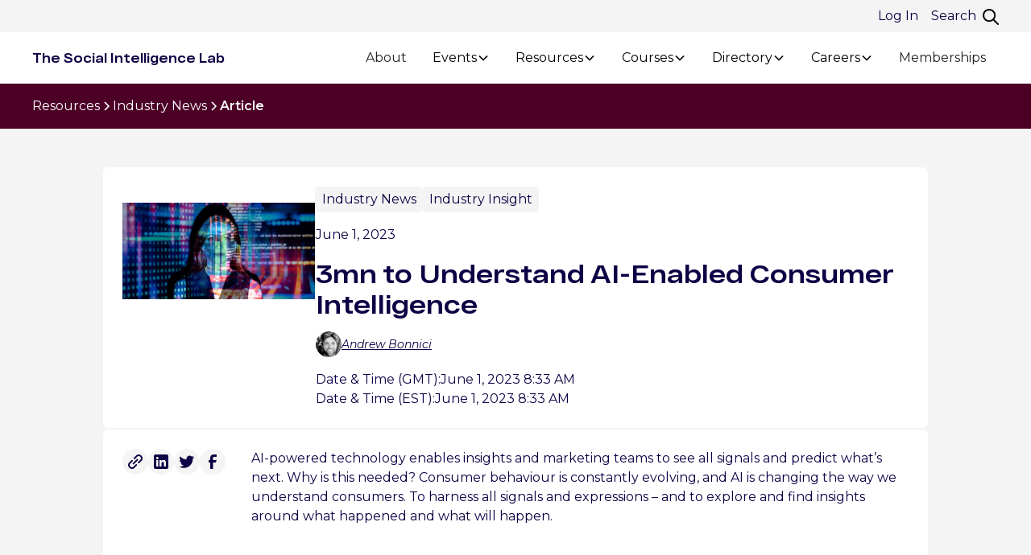

--- FILE ---
content_type: text/html
request_url: https://www.thesilab.com/resource/3mn-to-understand-ai-enabled-consumer-intelligence
body_size: 16980
content:
<!DOCTYPE html><!-- This site was created in Webflow. https://webflow.com --><!-- Last Published: Tue Jan 20 2026 15:27:45 GMT+0000 (Coordinated Universal Time) --><html data-wf-domain="www.thesilab.com" data-wf-page="642d6b45a663c4bdf500fd66" data-wf-site="642d6b45a663c4148b00fd46" lang="en" data-wf-collection="642d6b45a663c4d04800fd4e" data-wf-item-slug="3mn-to-understand-ai-enabled-consumer-intelligence"><head><meta charset="utf-8"/><title>3mn to Understand AI-Enabled Consumer Intelligence | The SI Lab</title><meta content="" name="description"/><meta content="3mn to Understand AI-Enabled Consumer Intelligence | The SI Lab" property="og:title"/><meta content="" property="og:description"/><meta content="https://cdn.prod.website-files.com/642d6b45a663c42fe600fd4a/647d8ff6f36d2822c5036905_Vision-Video-SI-Lab-scaled.jpeg" property="og:image"/><meta content="3mn to Understand AI-Enabled Consumer Intelligence | The SI Lab" property="twitter:title"/><meta content="" property="twitter:description"/><meta content="https://cdn.prod.website-files.com/642d6b45a663c42fe600fd4a/647d8ff6f36d2822c5036905_Vision-Video-SI-Lab-scaled.jpeg" property="twitter:image"/><meta property="og:type" content="website"/><meta content="summary_large_image" name="twitter:card"/><meta content="width=device-width, initial-scale=1" name="viewport"/><meta content="Webflow" name="generator"/><link href="https://cdn.prod.website-files.com/642d6b45a663c4148b00fd46/css/thesilab.webflow.shared.73bb6d439.min.css" rel="stylesheet" type="text/css" integrity="sha384-c7ttQ5DqnlIpbyKjzA/gUypE7b81Ee+DOibbabC284lRxDXpyrVD2kdoTmCC5RX7" crossorigin="anonymous"/><link href="https://fonts.googleapis.com" rel="preconnect"/><link href="https://fonts.gstatic.com" rel="preconnect" crossorigin="anonymous"/><script src="https://ajax.googleapis.com/ajax/libs/webfont/1.6.26/webfont.js" type="text/javascript"></script><script type="text/javascript">WebFont.load({  google: {    families: ["Montserrat:100,100italic,200,200italic,300,300italic,400,400italic,500,500italic,600,600italic,700,700italic,800,800italic,900,900italic"]  }});</script><script type="text/javascript">!function(o,c){var n=c.documentElement,t=" w-mod-";n.className+=t+"js",("ontouchstart"in o||o.DocumentTouch&&c instanceof DocumentTouch)&&(n.className+=t+"touch")}(window,document);</script><link href="https://cdn.prod.website-files.com/642d6b45a663c4148b00fd46/6538e8166532fe4265be3bbd_favicon-32x32.png" rel="shortcut icon" type="image/x-icon"/><link href="https://cdn.prod.website-files.com/642d6b45a663c4148b00fd46/6538e7e2802a768c47886174_Untitled%20design.png" rel="apple-touch-icon"/><link href="https://www.thesilab.com/resource/3mn-to-understand-ai-enabled-consumer-intelligence" rel="canonical"/><script async="" src="https://www.googletagmanager.com/gtag/js?id=G-43RBZHGVKH"></script><script type="text/javascript">window.dataLayer = window.dataLayer || [];function gtag(){dataLayer.push(arguments);}gtag('set', 'developer_id.dZGVlNj', true);gtag('js', new Date());gtag('config', 'G-43RBZHGVKH', {'optimize_id': 'GTM-WJQGZ92P'});</script><script type="text/javascript">!function(f,b,e,v,n,t,s){if(f.fbq)return;n=f.fbq=function(){n.callMethod?n.callMethod.apply(n,arguments):n.queue.push(arguments)};if(!f._fbq)f._fbq=n;n.push=n;n.loaded=!0;n.version='2.0';n.agent='plwebflow';n.queue=[];t=b.createElement(e);t.async=!0;t.src=v;s=b.getElementsByTagName(e)[0];s.parentNode.insertBefore(t,s)}(window,document,'script','https://connect.facebook.net/en_US/fbevents.js');fbq('init', '3584768056');fbq('track', 'PageView');</script><!-- Finsweet Cookie Consent -->
<script async src="https://cdn.jsdelivr.net/npm/@finsweet/cookie-consent@1/fs-cc.js" fs-cc-mode="opt-in"></script>

<!-- Google Tag Manager -->
<script>(function(w,d,s,l,i){w[l]=w[l]||[];w[l].push({'gtm.start':
new Date().getTime(),event:'gtm.js'});var f=d.getElementsByTagName(s)[0],
j=d.createElement(s),dl=l!='dataLayer'?'&l='+l:'';j.async=true;j.src=
'https://www.googletagmanager.com/gtm.js?id='+i+dl;f.parentNode.insertBefore(j,f);
})(window,document,'script','dataLayer','GTM-WJQGZ92P');</script>
<!-- End Google Tag Manager --><script src="https://cdn.jsdelivr.net/npm/@flowbase-co/boosters-tooltip@1.1.0/dist/tooltip.min.js" type="text/javascript" integrity="sha384-8GLx1Yn27bGzxJp9b9B+4vpObvjPzDyCoYPDQTplFhruDbzR/fR4tbtcFniEiPCq" crossorigin="anonymous"></script><script src="https://cdn.prod.website-files.com/642d6b45a663c4148b00fd46%2F6544eda5f000985a163a8687%2F68d3f5186e76cd3424b75f38%2Ffinsweetcomponentsconfig-1.0.1.js" type="module" async="" siteId="642d6b45a663c4148b00fd46" finsweet="components"></script></head><body><div class="page-wrapper"><div class="membership_nav"><div class="padding-global"><div class="container-large"><div class="flex-horizontal align-right"><a href="https://app.heartbeat.chat/thesilab" target="_blank" class="membership_nav-button w-inline-block"><div>Log In</div></a><form action="/search" class="w-form"><div class="search_button"><input type="submit" class="search-button w-button" value="Search"/><img src="https://cdn.prod.website-files.com/642d6b45a663c4148b00fd46/6492a47c24f87f9592439ebd_search.webp" loading="lazy" alt="magnifier icon" class="search_icon"/></div></form></div></div></div></div><div class="global-styles w-embed"><style>

/* Make text look crisper and more legible in all browsers */
body {
  -webkit-font-smoothing: antialiased;
  -moz-osx-font-smoothing: grayscale;
  font-smoothing: antialiased;
  text-rendering: optimizeLegibility;
}

/* Focus state style for keyboard navigation for the focusable elements */
*[tabindex]:focus-visible,
  input[type="file"]:focus-visible {
   outline: 0.125rem solid #4d65ff;
   outline-offset: 0.125rem;
}

/*Links inherit their color from parents*/
a {
	color: inherit;
}

/* Get rid of top margin on first element in any rich text element */
.w-richtext > :not(div):first-child, .w-richtext > div:first-child > :first-child {
  margin-top: 0 !important;
}

/* Get rid of bottom margin on last element in any rich text element */
.w-richtext>:last-child, .w-richtext ol li:last-child, .w-richtext ul li:last-child {
	margin-bottom: 0 !important;
}

/* Prevent all click and hover interaction with an element */
.pointer-events-off {
	pointer-events: none;
}

/* Enables all click and hover interaction with an element */
.pointer-events-on {
  pointer-events: auto;
}

/* Create a class of .div-square which maintains a 1:1 dimension of a div */
.div-square::after {
	content: "";
	display: block;
	padding-bottom: 100%;
}

/* Make sure containers never lose their center alignment */
.container-medium,.container-small, .container-large {
	margin-right: auto !important;
  margin-left: auto !important;
}

/* 
Make the following elements inherit typography styles from the parent and not have hardcoded values. 
Important: You will not be able to style for example "All Links" in Designer with this CSS applied.
Uncomment this CSS to use it in the project. Leave this message for future hand-off.
*/
/*
a,
.w-input,
.w-select,
.w-tab-link,
.w-nav-link,
.w-dropdown-btn,
.w-dropdown-toggle,
.w-dropdown-link {
  color: inherit;
  text-decoration: inherit;
  font-size: inherit;
}
*/

/* Apply "..." after 3 lines of text */
.text-style-3lines {
	display: -webkit-box;
	overflow: hidden;
	-webkit-line-clamp: 3;
	-webkit-box-orient: vertical;
}

/* Apply "..." after 2 lines of text */
.text-style-2lines {
	display: -webkit-box;
	overflow: hidden;
	-webkit-line-clamp: 2;
	-webkit-box-orient: vertical;
}

/* Adds inline flex display */
.display-inlineflex {
  display: inline-flex;
}

/* These classes are never overwritten */
.hide {
  display: none !important;
}

@media screen and (max-width: 991px) {
    .hide, .hide-tablet {
        display: none !important;
    }
}
  @media screen and (max-width: 767px) {
    .hide-mobile-landscape{
      display: none !important;
    }
}
  @media screen and (max-width: 479px) {
    .hide-mobile{
      display: none !important;
    }
}
 
.margin-0 {
  margin: 0rem !important;
}
  
.padding-0 {
  padding: 0rem !important;
}

.spacing-clean {
padding: 0rem !important;
margin: 0rem !important;
}

.margin-top {
  margin-right: 0rem !important;
  margin-bottom: 0rem !important;
  margin-left: 0rem !important;
}

.padding-top {
  padding-right: 0rem !important;
  padding-bottom: 0rem !important;
  padding-left: 0rem !important;
}
  
.margin-right {
  margin-top: 0rem !important;
  margin-bottom: 0rem !important;
  margin-left: 0rem !important;
}

.padding-right {
  padding-top: 0rem !important;
  padding-bottom: 0rem !important;
  padding-left: 0rem !important;
}

.margin-bottom {
  margin-top: 0rem !important;
  margin-right: 0rem !important;
  margin-left: 0rem !important;
}

.padding-bottom {
  padding-top: 0rem !important;
  padding-right: 0rem !important;
  padding-left: 0rem !important;
}

.margin-left {
  margin-top: 0rem !important;
  margin-right: 0rem !important;
  margin-bottom: 0rem !important;
}
  
.padding-left {
  padding-top: 0rem !important;
  padding-right: 0rem !important;
  padding-bottom: 0rem !important;
}
  
.margin-horizontal {
  margin-top: 0rem !important;
  margin-bottom: 0rem !important;
}

.padding-horizontal {
  padding-top: 0rem !important;
  padding-bottom: 0rem !important;
}

.margin-vertical {
  margin-right: 0rem !important;
  margin-left: 0rem !important;
}
  
.padding-vertical {
  padding-right: 0rem !important;
  padding-left: 0rem !important;
}

.w-richtext figure > div:first-child {
	position: relative;
  width: 100%;
  max-width: 100%;
  }
  
.w-richtext figure.w-richtext-align-fullwidth {
	position: relative;
  width: 100% !important;
  max-width: 100% !important;
  }

</style>

<style>

:root {
	--offBlack: #343231; /* Off Black */
  --white: #ffffff; /* White */
  --liteGray: #f4f4f4; /* Lite Gray */
  --brightGreen: #afff00; /* Bright Green */
  --darkGreen: #033223; /* Dark Green */
  --darkPurple: #380044; /* Dark Purple */
  --brightPurple: #ba00ff; /* Bright Purple */
  --lightPurple: #9e8dd4; /* Light Purple */
  --darkPink: #4c0026; /* Dark Pink */
  --brightPink: #ff00ff; /* Bright Pink */
  --blue: #4a00ff; /* Blue */
  --lightSteelBlue: #a1bedb; /* Light Steel Blue */
  --plum: #f2a7d7; /* Plum */
  --mediumAquamarine: #9fddbd; /* Medium Aquamarine */
  --midnightBlue: #0d0244; /* Midnight Blue */
  --ghostWhite: #f9f7ff; /* Ghost White */
  --siBrightPink: #fc1a71; /* si-bright-pink */
  --observeSummitBlue: #051760; /* Observe Summit Blue */
  --observeSummitYellow: #fad033; /* Observe Summit Yellow */
  --observeSummitLightBlue: #5acffa; /* Observe Summit Light Blue */
  --observeSummitPink: #e85dbc; /* observe-summit-pink */
  --observeSummitMint: #78f1b6; /* Observe Summit Mint */
  --observeSummitWhiteSmoke: #f2f2f2; /* Observe Summit White Smoke */
  --techDemoBlue1: #0c207d; /* Tech Demo Blue */
  --techDemoBlue2: #081356; /* Tech Demo Blue */
}

</style>

<style>

[data-footer="red"] { background-color: var(--darkPink); color: var(--brightPink); }
[data-footer="red"] .button.in-footer { background-color: var(--brightPink); color: var(--darkPink); }
[data-footer="red"] [data-fill="accent"] { fill: var(--brightPink); }
[data-footer="red"] [data-stroke="background"] { stroke: var(--darkPink); }

[data-footer="green"] { background-color: var(--darkGreen); color: var(--brightGreen); }
[data-footer="green"] .button.in-footer { background-color: var(--brightGreen); }
[data-footer="green"] [data-fill="accent"] { fill: var(--brightGreen); }
[data-footer="green"] [data-stroke="background"] { stroke: var(--darkGreen); }

[data-footer="query"] { background-color: var(--midnightBlue); color: var(--brightGreen); }
[data-footer="query"] .button.in-footer { background-color: var(--brightGreen); }
[data-footer="query"] [data-fill="accent"] { fill: var(--brightGreen); }
[data-footer="query"] [data-stroke="background"] { stroke: var(--midnightBlue); }

[data-footer="blue"] { background-color: var(--midnightBlue); color: var(--blue); }
[data-footer="blue"] .button.in-footer { background-color: var(--blue); color: var(--white);}
[data-footer="blue"] [data-fill="accent"] { fill: var(--blue); }
[data-footer="blue"] [data-stroke="background"] { stroke: var(--midnightBlue); }

[data-footer="sii50"] { background-color: var(--siinsider--dark); color: var(--siinsider--light); }
[data-footer="sii50"] .button.in-footer { background-color: var(--siinsider--light); color: var(--siinsider--dark);}
[data-footer="sii50"] [data-fill="accent"] { fill: var(--siinsider--light) }
[data-footer="sii50"] [data-stroke="background"] { stroke: var(--siinsider--dark); }

</style></div><div class="resources-styles w-embed"><style>

.resources-template[resource-type="Interview"],
.resources-template[resource-type="Tech Demo"],
.resources-template[resource-type="Webinar & Panel"],
.resources-template[resource-type="Article"]
 {
  background-color: #380044;
	color: #ffffff;
}

.w-richtext figure {
	max-width: 100% !important;
}

</style></div><div data-animation="default" class="rl_navbar5_component w-nav" data-easing2="ease" fs-scrolldisable-element="smart-nav" data-easing="ease" data-collapse="medium" data-w-id="fc766a7e-afaa-128d-1e1d-afadddde8ade" role="banner" data-duration="400"><div class="navbar_container"><a href="/" class="rl_navbar5_logo-link w-nav-brand"><div class="logo">The Social Intelligence Lab</div></a><nav role="navigation" class="rl_navbar5_menu w-nav-menu"><div class="rl_navbar5_menu-right"><a href="/about" class="navbar_link-container w-nav-link">About</a><div data-hover="false" data-delay="300" data-w-id="302ceca0-c6d4-6cb6-a864-c93401bde044" class="navbar_menu-drop w-dropdown"><div class="rl_navbar5_dropdown-toggle w-dropdown-toggle"><div class="navbar_link-text">Events</div><div class="rl-dropdown-icon w-embed"><svg width=" 100%" height=" 100%" viewBox="0 0 16 16" fill="none" xmlns="http://www.w3.org/2000/svg">
<path fill-rule="evenodd" clip-rule="evenodd" d="M2.55806 6.29544C2.46043 6.19781 2.46043 6.03952 2.55806 5.94189L3.44195 5.058C3.53958 4.96037 3.69787 4.96037 3.7955 5.058L8.00001 9.26251L12.2045 5.058C12.3021 4.96037 12.4604 4.96037 12.5581 5.058L13.4419 5.94189C13.5396 6.03952 13.5396 6.19781 13.4419 6.29544L8.17678 11.5606C8.07915 11.6582 7.92086 11.6582 7.82323 11.5606L2.55806 6.29544Z" fill="currentColor"/>
</svg></div></div><nav class="rl_navbar5_dropdown-list-2 w-dropdown-list"><div class="navbar_container"><div class="rl_navbar5_dropdown-content-2"><div class="rl_navbar5_dropdown-content-left-2"><div class="rl_navbar5_dropdown-link-list-2"><a href="/events" class="rl_navbar5_dropdown-link-2 w-inline-block"><div class="rl_navbar5_item-right-2"><div class="text-weight-bold">Event Calendar</div><p class="text-size-small">See all upcoming future events</p></div></a><a href="/observe-summit" class="rl_navbar5_dropdown-link-2 w-inline-block"><div class="rl_navbar5_item-right-2"><div class="text-weight-bold">Observe Summit</div><p class="rl_navbar5_text-small-2">Get Observe Summit tickets</p></div></a><a href="/social-listening-query-writing-competition" class="rl_navbar5_dropdown-link-2 w-inline-block"><div class="rl_navbar5_item-right-2"><div class="text-weight-bold">Social Listening</div><p class="rl_navbar5_text-small-2">Query writing competition</p></div></a></div><div class="rl_navbar5_dropdown-link-list-2"><a href="/social-intelligence-insider-50" class="rl_navbar5_dropdown-link-2 w-inline-block"><div class="rl_navbar5_item-right-2"><div class="text-weight-bold">SI Insider 50</div><p class="text-size-small">Vote for your SI Lab Insider</p></div></a><a href="/si-insider-50/hall-of-fame" class="rl_navbar5_dropdown-link-2 w-inline-block"><div class="rl_navbar5_item-right-2"><div class="text-weight-bold">SI Insider 50 Hall of Fame</div><p class="text-size-small">Vote for your SI Lab Insider</p></div></a><a href="/tech-demo-day" class="rl_navbar5_dropdown-link-2 w-inline-block"><div class="rl_navbar5_item-right-2"><div class="text-weight-bold">Tech Demo Day</div><p class="text-size-small">Get Tech Demo Day Tickets</p></div></a><a href="/trends-virtual-summit" class="rl_navbar5_dropdown-link-2 w-inline-block"><div class="rl_navbar5_item-right-2"><div class="text-weight-bold">Trends Summit</div><p class="text-size-small">Social listening but for trends <br/>and foresight</p></div></a></div></div><div class="rl_navbar5_dropdown-content-right-2"><div class="rl_navbar5_dropdown-content-wrapper-2"><div class="text-weight-bold">Latest Articles</div><div id="w-node-_302ceca0-c6d4-6cb6-a864-c93401bde06b-ddde8ade" class="rl_navbar5_blog-list-wrapper-2"><div id="w-node-_0c3979fa-4d51-f52e-c546-b6bdc9246fa5-ddde8ade" class="rl_navbar5_blog-list-wrapper-2 w-dyn-list"><div role="list" class="rl_navbar5_blog-list-2 w-dyn-items"><div role="listitem" class="w-dyn-item"><a href="/resource/how-to-do-social-listening-with-x-formerly-twitter" class="rl_navbar5_blog-item-2 w-inline-block"><div class="rl_navbar5_blog-image-wrapper-2"><img loading="lazy" src="https://cdn.prod.website-files.com/642d6b45a663c42fe600fd4a/691f11eed90ae88111b69cf2_silab%20twitter%20x%20blog%20(1).png" alt="" sizes="100vw" srcset="https://cdn.prod.website-files.com/642d6b45a663c42fe600fd4a/691f11eed90ae88111b69cf2_silab%20twitter%20x%20blog%20(1)-p-500.png 500w, https://cdn.prod.website-files.com/642d6b45a663c42fe600fd4a/691f11eed90ae88111b69cf2_silab%20twitter%20x%20blog%20(1)-p-800.png 800w, https://cdn.prod.website-files.com/642d6b45a663c42fe600fd4a/691f11eed90ae88111b69cf2_silab%20twitter%20x%20blog%20(1)-p-1080.png 1080w, https://cdn.prod.website-files.com/642d6b45a663c42fe600fd4a/691f11eed90ae88111b69cf2_silab%20twitter%20x%20blog%20(1)-p-1600.png 1600w, https://cdn.prod.website-files.com/642d6b45a663c42fe600fd4a/691f11eed90ae88111b69cf2_silab%20twitter%20x%20blog%20(1)-p-2000.png 2000w, https://cdn.prod.website-files.com/642d6b45a663c42fe600fd4a/691f11eed90ae88111b69cf2_silab%20twitter%20x%20blog%20(1).png 2362w" class="rl_navbar5_blog-image-2"/></div><div class="rl_navbar5_large-item-content-2"><div class="text-weight-bold">How to do social listening with X (formerly Twitter)</div><div class="rl_navbar5_spacing-block1-2"></div><div class="rl_navbar5_spacing-block2-2"></div></div></a></div><div role="listitem" class="w-dyn-item"><a href="/resource/bypassing-big-tech-how-social-intelligence-professionals-are-building-their-own-tools" class="rl_navbar5_blog-item-2 w-inline-block"><div class="rl_navbar5_blog-image-wrapper-2"><img loading="lazy" src="https://cdn.prod.website-files.com/642d6b45a663c42fe600fd4a/68cbea088d6cde5f91957319_silab%20blog-ai_tech_construction%20june%2025%20(2)%20(2)%20(1).png" alt="" sizes="100vw" srcset="https://cdn.prod.website-files.com/642d6b45a663c42fe600fd4a/68cbea088d6cde5f91957319_silab%20blog-ai_tech_construction%20june%2025%20(2)%20(2)%20(1)-p-500.png 500w, https://cdn.prod.website-files.com/642d6b45a663c42fe600fd4a/68cbea088d6cde5f91957319_silab%20blog-ai_tech_construction%20june%2025%20(2)%20(2)%20(1)-p-800.png 800w, https://cdn.prod.website-files.com/642d6b45a663c42fe600fd4a/68cbea088d6cde5f91957319_silab%20blog-ai_tech_construction%20june%2025%20(2)%20(2)%20(1).png 1000w" class="rl_navbar5_blog-image-2"/></div><div class="rl_navbar5_large-item-content-2"><div class="text-weight-bold">Bypassing Big Tech: How social intelligence professionals are building their own tools</div><div class="rl_navbar5_spacing-block1-2"></div><div class="rl_navbar5_spacing-block2-2"></div></div></a></div></div></div></div><div class="rl-button-group-3"><a href="/resource-type/articles" class="rl-button-link-3 w-inline-block"><div class="text-size-regular">See all articles</div><div class="rl-button-link-icon-3 w-embed"><svg width="16" height="16" viewBox="0 0 16 16" fill="none" xmlns="http://www.w3.org/2000/svg">
<path d="M6 3L11 8L6 13" stroke="CurrentColor" stroke-width="1.5"/>
</svg></div></a></div></div><div class="rl_navbar5_dropdown-background-layer-2"></div></div></div></div></nav></div><div data-hover="false" data-delay="300" class="navbar_menu-drop w-dropdown"><div class="rl_navbar5_dropdown-toggle w-dropdown-toggle"><div class="navbar_link-text">Resources</div><div class="rl-dropdown-icon w-embed"><svg width=" 100%" height=" 100%" viewBox="0 0 16 16" fill="none" xmlns="http://www.w3.org/2000/svg">
<path fill-rule="evenodd" clip-rule="evenodd" d="M2.55806 6.29544C2.46043 6.19781 2.46043 6.03952 2.55806 5.94189L3.44195 5.058C3.53958 4.96037 3.69787 4.96037 3.7955 5.058L8.00001 9.26251L12.2045 5.058C12.3021 4.96037 12.4604 4.96037 12.5581 5.058L13.4419 5.94189C13.5396 6.03952 13.5396 6.19781 13.4419 6.29544L8.17678 11.5606C8.07915 11.6582 7.92086 11.6582 7.82323 11.5606L2.55806 6.29544Z" fill="currentColor"/>
</svg></div></div><nav class="rl_navbar5_dropdown-list-2 w-dropdown-list"><div class="navbar_container"><div class="rl_navbar5_dropdown-content-2"><div class="rl_navbar5_dropdown-content-left-2"><div class="rl_navbar5_dropdown-link-list-2"><a href="/resources" class="rl_navbar5_dropdown-link-2 w-inline-block"><div class="rl_navbar5_item-right-2"><div class="text-weight-bold">Resources</div><p class="text-size-small">See all articles, webinars and more</p></div></a><a href="/downloads" class="rl_navbar5_dropdown-link-2 w-inline-block"><div class="rl_navbar5_item-right-2"><div class="text-weight-bold">Downloads</div><p class="text-size-small">Download whitepapers and more</p></div></a><a href="/glossary" class="rl_navbar5_dropdown-link-2 w-inline-block"><div class="rl_navbar5_item-right-2"><div class="text-weight-bold">SL Glossary</div><p class="text-size-small">Check social listening vocabulary</p></div></a><a href="/state-of-social-listening" class="rl_navbar5_dropdown-link-2 w-inline-block"><div class="rl_navbar5_item-right-2"><div class="text-weight-bold">State Of Social Listening</div><p class="text-size-small">Download the full report</p></div></a><a href="/social-intelligence-tech-landscape" class="rl_navbar5_dropdown-link-2 w-inline-block"><div class="rl_navbar5_item-right-2"><div class="text-weight-bold">SITech Landscape</div><p class="text-size-small">Download the full report</p></div></a><a href="/social-listening-technology-buyers-guide" class="rl_navbar5_dropdown-link-2 w-inline-block"><div class="rl_navbar5_item-right-2"><div class="text-weight-bold">SITech Buyer&#x27;s Guide</div><p class="text-size-small">Download the full report</p></div></a></div><div id="w-node-ca39a143-811e-0b63-a683-ddd5983dc5f6-ddde8ade" class="w-dyn-list"><div role="list" class="rl_navbar5_dropdown-link-list-2 w-dyn-items"><div role="listitem" class="w-dyn-item"><a href="/resources/articles" class="rl_navbar5_dropdown-link-2 w-inline-block"><div class="rl_navbar5_item-right-2"><div class="text-weight-bold">Articles</div><p class="text-size-small">Read all articles</p></div></a></div><div role="listitem" class="w-dyn-item"><a href="/resources/interviews" class="rl_navbar5_dropdown-link-2 w-inline-block"><div class="rl_navbar5_item-right-2"><div class="text-weight-bold">Interviews</div><p class="text-size-small">Listen to interviews with industry experts</p></div></a></div><div role="listitem" class="w-dyn-item"><a href="/resources/tech-demos" class="rl_navbar5_dropdown-link-2 w-inline-block"><div class="rl_navbar5_item-right-2"><div class="text-weight-bold">Tech Demos</div><p class="text-size-small">See all social listening platform demos</p></div></a></div><div role="listitem" class="w-dyn-item"><a href="/resources/webinars-and-panels" class="rl_navbar5_dropdown-link-2 w-inline-block"><div class="rl_navbar5_item-right-2"><div class="text-weight-bold">Webinars &amp; Panels</div><p class="text-size-small">See all Webinars &amp; panels</p></div></a></div></div></div></div><div class="rl_navbar5_dropdown-content-right-2"><div class="rl_navbar5_dropdown-content-wrapper-2"><div class="text-weight-bold">Latest Articles</div><div id="w-node-c59ef8db-ddb0-cebf-9f4c-e7a665903486-ddde8ade" class="rl_navbar5_blog-list-wrapper-2"><div id="w-node-c59ef8db-ddb0-cebf-9f4c-e7a665903487-ddde8ade" class="rl_navbar5_blog-list-wrapper-2 w-dyn-list"><div role="list" class="rl_navbar5_blog-list-2 w-dyn-items"><div role="listitem" class="w-dyn-item"><a href="/resource/how-to-do-social-listening-with-x-formerly-twitter" class="rl_navbar5_blog-item-2 w-inline-block"><div class="rl_navbar5_blog-image-wrapper-2"><img loading="lazy" src="https://cdn.prod.website-files.com/642d6b45a663c42fe600fd4a/691f11eed90ae88111b69cf2_silab%20twitter%20x%20blog%20(1).png" alt="" sizes="100vw" srcset="https://cdn.prod.website-files.com/642d6b45a663c42fe600fd4a/691f11eed90ae88111b69cf2_silab%20twitter%20x%20blog%20(1)-p-500.png 500w, https://cdn.prod.website-files.com/642d6b45a663c42fe600fd4a/691f11eed90ae88111b69cf2_silab%20twitter%20x%20blog%20(1)-p-800.png 800w, https://cdn.prod.website-files.com/642d6b45a663c42fe600fd4a/691f11eed90ae88111b69cf2_silab%20twitter%20x%20blog%20(1)-p-1080.png 1080w, https://cdn.prod.website-files.com/642d6b45a663c42fe600fd4a/691f11eed90ae88111b69cf2_silab%20twitter%20x%20blog%20(1)-p-1600.png 1600w, https://cdn.prod.website-files.com/642d6b45a663c42fe600fd4a/691f11eed90ae88111b69cf2_silab%20twitter%20x%20blog%20(1)-p-2000.png 2000w, https://cdn.prod.website-files.com/642d6b45a663c42fe600fd4a/691f11eed90ae88111b69cf2_silab%20twitter%20x%20blog%20(1).png 2362w" class="rl_navbar5_blog-image-2"/></div><div class="rl_navbar5_large-item-content-2"><div class="text-weight-bold">How to do social listening with X (formerly Twitter)</div><div class="rl_navbar5_spacing-block1-2"></div><div class="rl_navbar5_spacing-block2-2"></div></div></a></div><div role="listitem" class="w-dyn-item"><a href="/resource/bypassing-big-tech-how-social-intelligence-professionals-are-building-their-own-tools" class="rl_navbar5_blog-item-2 w-inline-block"><div class="rl_navbar5_blog-image-wrapper-2"><img loading="lazy" src="https://cdn.prod.website-files.com/642d6b45a663c42fe600fd4a/68cbea088d6cde5f91957319_silab%20blog-ai_tech_construction%20june%2025%20(2)%20(2)%20(1).png" alt="" sizes="100vw" srcset="https://cdn.prod.website-files.com/642d6b45a663c42fe600fd4a/68cbea088d6cde5f91957319_silab%20blog-ai_tech_construction%20june%2025%20(2)%20(2)%20(1)-p-500.png 500w, https://cdn.prod.website-files.com/642d6b45a663c42fe600fd4a/68cbea088d6cde5f91957319_silab%20blog-ai_tech_construction%20june%2025%20(2)%20(2)%20(1)-p-800.png 800w, https://cdn.prod.website-files.com/642d6b45a663c42fe600fd4a/68cbea088d6cde5f91957319_silab%20blog-ai_tech_construction%20june%2025%20(2)%20(2)%20(1).png 1000w" class="rl_navbar5_blog-image-2"/></div><div class="rl_navbar5_large-item-content-2"><div class="text-weight-bold">Bypassing Big Tech: How social intelligence professionals are building their own tools</div><div class="rl_navbar5_spacing-block1-2"></div><div class="rl_navbar5_spacing-block2-2"></div></div></a></div></div></div></div><div class="rl-button-group-3"><a href="/resource-type/articles" class="rl-button-link-3 w-inline-block"><div class="text-size-regular">See all articles</div><div class="rl-button-link-icon-3 w-embed"><svg width="16" height="16" viewBox="0 0 16 16" fill="none" xmlns="http://www.w3.org/2000/svg">
<path d="M6 3L11 8L6 13" stroke="CurrentColor" stroke-width="1.5"/>
</svg></div></a></div></div><div class="rl_navbar5_dropdown-background-layer-2"></div></div></div></div></nav></div><div data-hover="false" data-delay="300" class="navbar_menu-drop w-dropdown"><div class="rl_navbar5_dropdown-toggle w-dropdown-toggle"><div class="navbar_link-text">Courses</div><div class="rl-dropdown-icon w-embed"><svg width=" 100%" height=" 100%" viewBox="0 0 16 16" fill="none" xmlns="http://www.w3.org/2000/svg">
<path fill-rule="evenodd" clip-rule="evenodd" d="M2.55806 6.29544C2.46043 6.19781 2.46043 6.03952 2.55806 5.94189L3.44195 5.058C3.53958 4.96037 3.69787 4.96037 3.7955 5.058L8.00001 9.26251L12.2045 5.058C12.3021 4.96037 12.4604 4.96037 12.5581 5.058L13.4419 5.94189C13.5396 6.03952 13.5396 6.19781 13.4419 6.29544L8.17678 11.5606C8.07915 11.6582 7.92086 11.6582 7.82323 11.5606L2.55806 6.29544Z" fill="currentColor"/>
</svg></div></div><nav class="rl_navbar5_dropdown-list-2 w-dropdown-list"><div class="navbar_container"><div class="rl_navbar5_dropdown-content-2"><div class="rl_navbar5_dropdown-content-left-2"><div class="rl_navbar5_dropdown-link-list-2"><a href="/social-intelligence-growth-certification" class="rl_navbar5_dropdown-link-2 w-inline-block"><div class="rl_navbar5_item-right-2"><div class="text-weight-bold">Social Intelligence Growth Certification</div></div></a><a href="/social-listening-query-writing-training" class="rl_navbar5_dropdown-link-2 w-inline-block"><div class="rl_navbar5_item-right-2"><div class="text-weight-bold">Social Listening Query Writing</div></div></a></div></div><div class="rl_navbar5_dropdown-content-right-2"><div class="rl_navbar5_dropdown-content-wrapper-2"><div class="text-weight-bold">Latest Articles</div><div id="w-node-c659401e-b93d-aa3b-63c3-8722405aae3a-ddde8ade" class="rl_navbar5_blog-list-wrapper-2"><div id="w-node-c659401e-b93d-aa3b-63c3-8722405aae3b-ddde8ade" class="rl_navbar5_blog-list-wrapper-2 w-dyn-list"><div role="list" class="rl_navbar5_blog-list-2 w-dyn-items"><div role="listitem" class="w-dyn-item"><a href="/resource/how-to-do-social-listening-with-x-formerly-twitter" class="rl_navbar5_blog-item-2 w-inline-block"><div class="rl_navbar5_blog-image-wrapper-2"><img loading="lazy" src="https://cdn.prod.website-files.com/642d6b45a663c42fe600fd4a/691f11eed90ae88111b69cf2_silab%20twitter%20x%20blog%20(1).png" alt="" sizes="100vw" srcset="https://cdn.prod.website-files.com/642d6b45a663c42fe600fd4a/691f11eed90ae88111b69cf2_silab%20twitter%20x%20blog%20(1)-p-500.png 500w, https://cdn.prod.website-files.com/642d6b45a663c42fe600fd4a/691f11eed90ae88111b69cf2_silab%20twitter%20x%20blog%20(1)-p-800.png 800w, https://cdn.prod.website-files.com/642d6b45a663c42fe600fd4a/691f11eed90ae88111b69cf2_silab%20twitter%20x%20blog%20(1)-p-1080.png 1080w, https://cdn.prod.website-files.com/642d6b45a663c42fe600fd4a/691f11eed90ae88111b69cf2_silab%20twitter%20x%20blog%20(1)-p-1600.png 1600w, https://cdn.prod.website-files.com/642d6b45a663c42fe600fd4a/691f11eed90ae88111b69cf2_silab%20twitter%20x%20blog%20(1)-p-2000.png 2000w, https://cdn.prod.website-files.com/642d6b45a663c42fe600fd4a/691f11eed90ae88111b69cf2_silab%20twitter%20x%20blog%20(1).png 2362w" class="rl_navbar5_blog-image-2"/></div><div class="rl_navbar5_large-item-content-2"><div class="text-weight-bold">How to do social listening with X (formerly Twitter)</div><div class="rl_navbar5_spacing-block1-2"></div><div class="rl_navbar5_spacing-block2-2"></div></div></a></div><div role="listitem" class="w-dyn-item"><a href="/resource/bypassing-big-tech-how-social-intelligence-professionals-are-building-their-own-tools" class="rl_navbar5_blog-item-2 w-inline-block"><div class="rl_navbar5_blog-image-wrapper-2"><img loading="lazy" src="https://cdn.prod.website-files.com/642d6b45a663c42fe600fd4a/68cbea088d6cde5f91957319_silab%20blog-ai_tech_construction%20june%2025%20(2)%20(2)%20(1).png" alt="" sizes="100vw" srcset="https://cdn.prod.website-files.com/642d6b45a663c42fe600fd4a/68cbea088d6cde5f91957319_silab%20blog-ai_tech_construction%20june%2025%20(2)%20(2)%20(1)-p-500.png 500w, https://cdn.prod.website-files.com/642d6b45a663c42fe600fd4a/68cbea088d6cde5f91957319_silab%20blog-ai_tech_construction%20june%2025%20(2)%20(2)%20(1)-p-800.png 800w, https://cdn.prod.website-files.com/642d6b45a663c42fe600fd4a/68cbea088d6cde5f91957319_silab%20blog-ai_tech_construction%20june%2025%20(2)%20(2)%20(1).png 1000w" class="rl_navbar5_blog-image-2"/></div><div class="rl_navbar5_large-item-content-2"><div class="text-weight-bold">Bypassing Big Tech: How social intelligence professionals are building their own tools</div><div class="rl_navbar5_spacing-block1-2"></div><div class="rl_navbar5_spacing-block2-2"></div></div></a></div></div></div></div><div class="rl-button-group-3"><a href="/resource-type/articles" class="rl-button-link-3 w-inline-block"><div class="text-size-regular">See all articles</div><div class="rl-button-link-icon-3 w-embed"><svg width="16" height="16" viewBox="0 0 16 16" fill="none" xmlns="http://www.w3.org/2000/svg">
<path d="M6 3L11 8L6 13" stroke="CurrentColor" stroke-width="1.5"/>
</svg></div></a></div></div><div class="rl_navbar5_dropdown-background-layer-2"></div></div></div></div></nav></div><div data-hover="false" data-delay="300" class="navbar_menu-drop w-dropdown"><div class="rl_navbar5_dropdown-toggle w-dropdown-toggle"><div class="navbar_link-text">Directory</div><div class="rl-dropdown-icon w-embed"><svg width=" 100%" height=" 100%" viewBox="0 0 16 16" fill="none" xmlns="http://www.w3.org/2000/svg">
<path fill-rule="evenodd" clip-rule="evenodd" d="M2.55806 6.29544C2.46043 6.19781 2.46043 6.03952 2.55806 5.94189L3.44195 5.058C3.53958 4.96037 3.69787 4.96037 3.7955 5.058L8.00001 9.26251L12.2045 5.058C12.3021 4.96037 12.4604 4.96037 12.5581 5.058L13.4419 5.94189C13.5396 6.03952 13.5396 6.19781 13.4419 6.29544L8.17678 11.5606C8.07915 11.6582 7.92086 11.6582 7.82323 11.5606L2.55806 6.29544Z" fill="currentColor"/>
</svg></div></div><nav class="rl_navbar5_dropdown-list-2 w-dropdown-list"><div class="navbar_container"><div class="rl_navbar5_dropdown-content-2"><div class="rl_navbar5_dropdown-content-left-2"><div class="rl_navbar5_dropdown-link-list-2"><a href="/agency-directory" class="rl_navbar5_dropdown-link-2 w-inline-block"><div class="rl_navbar5_item-right-2"><div class="text-weight-bold">Agency Directory</div><p class="text-size-small">Search for the perfect agency </p></div></a><a href="/technology-vendor-directory" class="rl_navbar5_dropdown-link-2 w-inline-block"><div class="rl_navbar5_item-right-2"><div class="text-weight-bold">Technology Vendor Directory</div><p class="text-size-small">Search for the appropriate techology vendor</p></div></a><a href="/join-directory" class="rl_navbar5_dropdown-link-2 w-inline-block"><div class="rl_navbar5_item-right-2"><div class="text-weight-bold">Join Directory</div><p class="text-size-small">Join the Social Listening Directory</p></div></a></div></div><div class="rl_navbar5_dropdown-content-right-2"><div class="rl_navbar5_dropdown-content-wrapper-2"><div class="text-weight-bold">Latest Articles</div><div id="w-node-_2f539c05-f780-b8d8-d8aa-a6bc6c02ed6a-ddde8ade" class="rl_navbar5_blog-list-wrapper-2"><div id="w-node-_2f539c05-f780-b8d8-d8aa-a6bc6c02ed6b-ddde8ade" class="rl_navbar5_blog-list-wrapper-2 w-dyn-list"><div role="list" class="rl_navbar5_blog-list-2 w-dyn-items"><div role="listitem" class="w-dyn-item"><a href="/resource/how-to-do-social-listening-with-x-formerly-twitter" class="rl_navbar5_blog-item-2 w-inline-block"><div class="rl_navbar5_blog-image-wrapper-2"><img loading="lazy" src="https://cdn.prod.website-files.com/642d6b45a663c42fe600fd4a/691f11eed90ae88111b69cf2_silab%20twitter%20x%20blog%20(1).png" alt="" sizes="100vw" srcset="https://cdn.prod.website-files.com/642d6b45a663c42fe600fd4a/691f11eed90ae88111b69cf2_silab%20twitter%20x%20blog%20(1)-p-500.png 500w, https://cdn.prod.website-files.com/642d6b45a663c42fe600fd4a/691f11eed90ae88111b69cf2_silab%20twitter%20x%20blog%20(1)-p-800.png 800w, https://cdn.prod.website-files.com/642d6b45a663c42fe600fd4a/691f11eed90ae88111b69cf2_silab%20twitter%20x%20blog%20(1)-p-1080.png 1080w, https://cdn.prod.website-files.com/642d6b45a663c42fe600fd4a/691f11eed90ae88111b69cf2_silab%20twitter%20x%20blog%20(1)-p-1600.png 1600w, https://cdn.prod.website-files.com/642d6b45a663c42fe600fd4a/691f11eed90ae88111b69cf2_silab%20twitter%20x%20blog%20(1)-p-2000.png 2000w, https://cdn.prod.website-files.com/642d6b45a663c42fe600fd4a/691f11eed90ae88111b69cf2_silab%20twitter%20x%20blog%20(1).png 2362w" class="rl_navbar5_blog-image-2"/></div><div class="rl_navbar5_large-item-content-2"><div class="text-weight-bold">How to do social listening with X (formerly Twitter)</div><div class="rl_navbar5_spacing-block1-2"></div><div class="rl_navbar5_spacing-block2-2"></div></div></a></div><div role="listitem" class="w-dyn-item"><a href="/resource/bypassing-big-tech-how-social-intelligence-professionals-are-building-their-own-tools" class="rl_navbar5_blog-item-2 w-inline-block"><div class="rl_navbar5_blog-image-wrapper-2"><img loading="lazy" src="https://cdn.prod.website-files.com/642d6b45a663c42fe600fd4a/68cbea088d6cde5f91957319_silab%20blog-ai_tech_construction%20june%2025%20(2)%20(2)%20(1).png" alt="" sizes="100vw" srcset="https://cdn.prod.website-files.com/642d6b45a663c42fe600fd4a/68cbea088d6cde5f91957319_silab%20blog-ai_tech_construction%20june%2025%20(2)%20(2)%20(1)-p-500.png 500w, https://cdn.prod.website-files.com/642d6b45a663c42fe600fd4a/68cbea088d6cde5f91957319_silab%20blog-ai_tech_construction%20june%2025%20(2)%20(2)%20(1)-p-800.png 800w, https://cdn.prod.website-files.com/642d6b45a663c42fe600fd4a/68cbea088d6cde5f91957319_silab%20blog-ai_tech_construction%20june%2025%20(2)%20(2)%20(1).png 1000w" class="rl_navbar5_blog-image-2"/></div><div class="rl_navbar5_large-item-content-2"><div class="text-weight-bold">Bypassing Big Tech: How social intelligence professionals are building their own tools</div><div class="rl_navbar5_spacing-block1-2"></div><div class="rl_navbar5_spacing-block2-2"></div></div></a></div></div></div></div><div class="rl-button-group-3"><a href="/resource-type/articles" class="rl-button-link-3 w-inline-block"><div class="text-size-regular">See all articles</div><div class="rl-button-link-icon-3 w-embed"><svg width="16" height="16" viewBox="0 0 16 16" fill="none" xmlns="http://www.w3.org/2000/svg">
<path d="M6 3L11 8L6 13" stroke="CurrentColor" stroke-width="1.5"/>
</svg></div></a></div></div><div class="rl_navbar5_dropdown-background-layer-2"></div></div></div></div></nav></div><div data-hover="false" data-delay="300" data-w-id="3f724d19-6483-0da1-b71e-2e1736576954" class="navbar_menu-drop w-dropdown"><div class="rl_navbar5_dropdown-toggle w-dropdown-toggle"><div class="navbar_link-text">Careers</div><div class="rl-dropdown-icon w-embed"><svg width=" 100%" height=" 100%" viewBox="0 0 16 16" fill="none" xmlns="http://www.w3.org/2000/svg">
<path fill-rule="evenodd" clip-rule="evenodd" d="M2.55806 6.29544C2.46043 6.19781 2.46043 6.03952 2.55806 5.94189L3.44195 5.058C3.53958 4.96037 3.69787 4.96037 3.7955 5.058L8.00001 9.26251L12.2045 5.058C12.3021 4.96037 12.4604 4.96037 12.5581 5.058L13.4419 5.94189C13.5396 6.03952 13.5396 6.19781 13.4419 6.29544L8.17678 11.5606C8.07915 11.6582 7.92086 11.6582 7.82323 11.5606L2.55806 6.29544Z" fill="currentColor"/>
</svg></div></div><nav class="rl_navbar5_dropdown-list-2 w-dropdown-list"><div class="navbar_container"><div class="rl_navbar5_dropdown-content-2"><div class="rl_navbar5_dropdown-content-left-2"><div class="rl_navbar5_dropdown-link-list-2"><a href="/job-board" class="rl_navbar5_dropdown-link-2 w-inline-block"><div class="rl_navbar5_item-right-2"><div class="text-weight-bold">Find A Job</div><p class="text-size-small">Search for the perfect job</p></div></a><a href="/add-a-job" class="rl_navbar5_dropdown-link-2 w-inline-block"><div class="rl_navbar5_item-right-2"><div class="text-weight-bold">Post A Job</div><p class="text-size-small">Post ajob to find an ideal candidate</p></div></a></div></div><div class="rl_navbar5_dropdown-content-right-2"><div class="rl_navbar5_dropdown-content-wrapper-2"><div class="text-weight-bold">Latest Articles</div><div id="w-node-_788c86f8-8639-149d-70ae-b0f6dd86c497-ddde8ade" class="rl_navbar5_blog-list-wrapper-2"><div id="w-node-_788c86f8-8639-149d-70ae-b0f6dd86c498-ddde8ade" class="rl_navbar5_blog-list-wrapper-2 w-dyn-list"><div role="list" class="rl_navbar5_blog-list-2 w-dyn-items"><div role="listitem" class="w-dyn-item"><a href="/resource/how-to-do-social-listening-with-x-formerly-twitter" class="rl_navbar5_blog-item-2 w-inline-block"><div class="rl_navbar5_blog-image-wrapper-2"><img loading="lazy" src="https://cdn.prod.website-files.com/642d6b45a663c42fe600fd4a/691f11eed90ae88111b69cf2_silab%20twitter%20x%20blog%20(1).png" alt="" sizes="100vw" srcset="https://cdn.prod.website-files.com/642d6b45a663c42fe600fd4a/691f11eed90ae88111b69cf2_silab%20twitter%20x%20blog%20(1)-p-500.png 500w, https://cdn.prod.website-files.com/642d6b45a663c42fe600fd4a/691f11eed90ae88111b69cf2_silab%20twitter%20x%20blog%20(1)-p-800.png 800w, https://cdn.prod.website-files.com/642d6b45a663c42fe600fd4a/691f11eed90ae88111b69cf2_silab%20twitter%20x%20blog%20(1)-p-1080.png 1080w, https://cdn.prod.website-files.com/642d6b45a663c42fe600fd4a/691f11eed90ae88111b69cf2_silab%20twitter%20x%20blog%20(1)-p-1600.png 1600w, https://cdn.prod.website-files.com/642d6b45a663c42fe600fd4a/691f11eed90ae88111b69cf2_silab%20twitter%20x%20blog%20(1)-p-2000.png 2000w, https://cdn.prod.website-files.com/642d6b45a663c42fe600fd4a/691f11eed90ae88111b69cf2_silab%20twitter%20x%20blog%20(1).png 2362w" class="rl_navbar5_blog-image-2"/></div><div class="rl_navbar5_large-item-content-2"><div class="text-weight-bold">How to do social listening with X (formerly Twitter)</div><div class="rl_navbar5_spacing-block1-2"></div><div class="rl_navbar5_spacing-block2-2"></div></div></a></div><div role="listitem" class="w-dyn-item"><a href="/resource/bypassing-big-tech-how-social-intelligence-professionals-are-building-their-own-tools" class="rl_navbar5_blog-item-2 w-inline-block"><div class="rl_navbar5_blog-image-wrapper-2"><img loading="lazy" src="https://cdn.prod.website-files.com/642d6b45a663c42fe600fd4a/68cbea088d6cde5f91957319_silab%20blog-ai_tech_construction%20june%2025%20(2)%20(2)%20(1).png" alt="" sizes="100vw" srcset="https://cdn.prod.website-files.com/642d6b45a663c42fe600fd4a/68cbea088d6cde5f91957319_silab%20blog-ai_tech_construction%20june%2025%20(2)%20(2)%20(1)-p-500.png 500w, https://cdn.prod.website-files.com/642d6b45a663c42fe600fd4a/68cbea088d6cde5f91957319_silab%20blog-ai_tech_construction%20june%2025%20(2)%20(2)%20(1)-p-800.png 800w, https://cdn.prod.website-files.com/642d6b45a663c42fe600fd4a/68cbea088d6cde5f91957319_silab%20blog-ai_tech_construction%20june%2025%20(2)%20(2)%20(1).png 1000w" class="rl_navbar5_blog-image-2"/></div><div class="rl_navbar5_large-item-content-2"><div class="text-weight-bold">Bypassing Big Tech: How social intelligence professionals are building their own tools</div><div class="rl_navbar5_spacing-block1-2"></div><div class="rl_navbar5_spacing-block2-2"></div></div></a></div></div></div></div><div class="rl-button-group-3"><a href="/resource-type/articles" class="rl-button-link-3 w-inline-block"><div class="text-size-regular">See all articles</div><div class="rl-button-link-icon-3 w-embed"><svg width="16" height="16" viewBox="0 0 16 16" fill="none" xmlns="http://www.w3.org/2000/svg">
<path d="M6 3L11 8L6 13" stroke="CurrentColor" stroke-width="1.5"/>
</svg></div></a></div></div><div class="rl_navbar5_dropdown-background-layer-2"></div></div></div></div></nav></div><a href="/association" class="navbar_link-container w-nav-link">Memberships</a></div></nav><div class="rl_navbar5_menu-button-2 w-nav-button"><div class="rl_menu-icon-2"><div class="rl_menu-icon_line-top-2"></div><div class="rl_menu-icon_line-middle-2"><div class="rl_menu-icon_line-middle-inner-2"></div></div><div class="rl_menu-icon_line-bottom-2"></div></div></div></div><div id="observe-summit-popup" class="contact-modal1_component"><div class="contact-modal1_content-wrapper"><a data-w-id="b26a721f-16ad-28b7-6c3e-3e6b2f09ca4c" href="#" class="contact-modal1_close-button w-inline-block"><div class="icon-embed-small w-embed"><svg width="100%" height="100%" viewBox="0 0 32 32" fill="none" xmlns="http://www.w3.org/2000/svg">
<path d="M24.056 23.5004L23.5004 24.056C23.1935 24.3628 22.696 24.3628 22.3892 24.056L16 17.6668L9.61078 24.056C9.30394 24.3628 8.80645 24.3628 8.49961 24.056L7.94403 23.5004C7.63719 23.1936 7.63719 22.6961 7.94403 22.3892L14.3332 16L7.94403 9.61081C7.63719 9.30397 7.63719 8.80648 7.94403 8.49964L8.49961 7.94406C8.80645 7.63721 9.30394 7.63721 9.61078 7.94406L16 14.3333L22.3892 7.94404C22.6961 7.6372 23.1935 7.6372 23.5004 7.94404L24.056 8.49963C24.3628 8.80647 24.3628 9.30395 24.056 9.61079L17.6667 16L24.056 22.3892C24.3628 22.6961 24.3628 23.1936 24.056 23.5004Z" fill="currentColor"/>
</svg></div></a><div class="modal-image-wrapper"><img src="https://cdn.prod.website-files.com/642d6b45a663c4148b00fd46/66bcbebc930d4cb9f39720ef_OS%20Two.png" loading="lazy" alt="" class="modal-image"/></div><div id="w-node-b26a721f-16ad-28b7-6c3e-3e6b2f09ca4e-ddde8ade" class="text-align-left padding-modal"><div class="max-width-large align-center"><h2 class="modal-heading">Observe Summit 2024</h2><div class="spacer-xsmall"></div><p class="text-size-regular">Join us in Chicago on October 3rd for a day packed full of social listening awesomeness and to meet other social listeners in the wild!</p></div><div class="spacer-medium"></div><div class="button-group"><a href="/social-intelligence-tech-landscape" class="button w-button blue">Buy Tickets</a></div></div></div><div data-w-id="b26a721f-16ad-28b7-6c3e-3e6b2f09ca74" class="contact-modal1_background-overlay"></div></div></div><main class="main-wrapper"><div class="resource-breadcrumbs"><div class="padding-global"><div class="container-large"><div class="breadcrumbs"><a href="/resources" class="breadcrumb-link">Resources</a><div class="breadcrumb-divider w-embed"><svg width="16" height="16" viewBox="0 0 16 16" fill="none" xmlns="http://www.w3.org/2000/svg">
<path d="M6 3L11 8L6 13" stroke="CurrentColor" stroke-width="1.5"/>
</svg></div><a href="#" class="breadcrumb-link">Industry News</a><div class="breadcrumb-divider w-embed"><svg width="16" height="16" viewBox="0 0 16 16" fill="none" xmlns="http://www.w3.org/2000/svg">
<path d="M6 3L11 8L6 13" stroke="CurrentColor" stroke-width="1.5"/>
</svg></div><a href="/resources/articles" class="breadcrumb-link resource-type">Article</a></div></div></div></div><section resource-type="Article" class="resource-hero-section"><div class="padding-global"><div class="container-medium"><div class="padding-section-small"><div class="resource-card resource-template-page"><div class="resource-card_layout"><img src="https://cdn.prod.website-files.com/642d6b45a663c42fe600fd4a/647d8ff6f36d2822c5036905_Vision-Video-SI-Lab-scaled.jpeg" loading="lazy" alt="" sizes="100vw" srcset="https://cdn.prod.website-files.com/642d6b45a663c42fe600fd4a/647d8ff6f36d2822c5036905_Vision-Video-SI-Lab-scaled-p-500.jpeg 500w, https://cdn.prod.website-files.com/642d6b45a663c42fe600fd4a/647d8ff6f36d2822c5036905_Vision-Video-SI-Lab-scaled-p-800.jpeg 800w, https://cdn.prod.website-files.com/642d6b45a663c42fe600fd4a/647d8ff6f36d2822c5036905_Vision-Video-SI-Lab-scaled-p-1080.jpeg 1080w, https://cdn.prod.website-files.com/642d6b45a663c42fe600fd4a/647d8ff6f36d2822c5036905_Vision-Video-SI-Lab-scaled-p-1600.jpeg 1600w, https://cdn.prod.website-files.com/642d6b45a663c42fe600fd4a/647d8ff6f36d2822c5036905_Vision-Video-SI-Lab-scaled-p-2000.jpeg 2000w, https://cdn.prod.website-files.com/642d6b45a663c42fe600fd4a/647d8ff6f36d2822c5036905_Vision-Video-SI-Lab-scaled.jpeg 2560w" class="resource-card_img"/><div class="resources-card_content"><div class="resources-card_content_tags"><div class="type-tag">Industry News</div><div class="type-tag">Industry Insight</div></div><div class="spacing-block-1"></div><div>June 1, 2023</div><div class="spacing-block-1"></div><h1 class="heading-style-h3">3mn to Understand AI-Enabled Consumer Intelligence</h1><div class="spacing-block-1"></div><div class="resource-card_footer"><div class="resource-card_people w-dyn-list"><div role="list" class="resource-card_people-list w-dyn-items"><div role="listitem" class="resource-card_person w-dyn-item"><a href="/speakers/andrew-bonnici" class="resource-card_person w-inline-block"><img src="https://cdn.prod.website-files.com/642d6b45a663c42fe600fd4a/6612de85aa7d33e571d5051e_Andrew%20Bonnici.jpeg" loading="lazy" alt="" class="resource-card_person_img"/><div class="text-size-small text-style-italic">Andrew Bonnici</div></a></div></div></div></div><div class="spacing-block-1"></div><div class="webinar-time"><div>Date &amp; Time (GMT):</div><div>June 1, 2023 8:33 AM</div></div><div class="webinar-time"><div>Date &amp; Time (EST):</div><div>June 1, 2023 8:33 AM</div></div></div></div></div><div class="resource-card resource-content"><div class="resource-card_layout template-content"><div class="resources-sidebar"><div class="resource_share"><a href="#" class="resource_share_link w-inline-block"><div class="resource_share_link-icon w-embed"><svg width="24" height="24" viewBox="0 0 24 24" fill="none" xmlns="http://www.w3.org/2000/svg">
<path fill-rule="evenodd" clip-rule="evenodd" d="M20.9999 7.66008V8.00008C21.0007 9.06616 20.576 10.0885 19.8199 10.84L16.9999 13.67C16.4738 14.1911 15.6261 14.1911 15.1 13.67L15 13.56C14.8094 13.3656 14.8094 13.0544 15 12.86L18.4399 9.42006C18.807 9.03938 19.0083 8.52883 18.9999 8.00008V7.66008C19.0003 7.12705 18.788 6.61589 18.4099 6.2401L17.7599 5.59011C17.3841 5.21207 16.873 4.99969 16.3399 5.00011H15.9999C15.4669 4.99969 14.9558 5.21207 14.58 5.59011L11.14 9.00007C10.9456 9.19064 10.6344 9.19064 10.44 9.00007L10.33 8.89007C9.8089 8.36394 9.8089 7.51623 10.33 6.99009L13.16 4.15012C13.9165 3.40505 14.9382 2.99133 15.9999 3.00014H16.3399C17.4011 2.9993 18.4191 3.42018 19.1699 4.17012L19.8299 4.83012C20.5798 5.5809 21.0007 6.59891 20.9999 7.66008ZM8.64993 13.94L13.9399 8.65008C14.0338 8.55543 14.1616 8.50218 14.2949 8.50218C14.4282 8.50218 14.556 8.55543 14.6499 8.65008L15.3499 9.35007C15.4445 9.44395 15.4978 9.57175 15.4978 9.70507C15.4978 9.83839 15.4445 9.96618 15.3499 10.0601L10.0599 15.35C9.96604 15.4447 9.83824 15.4979 9.70492 15.4979C9.57161 15.4979 9.44381 15.4447 9.34993 15.35L8.64993 14.65C8.55528 14.5561 8.50204 14.4283 8.50204 14.295C8.50204 14.1617 8.55528 14.0339 8.64993 13.94ZM13.5599 15C13.3655 14.8094 13.0543 14.8094 12.8599 15L9.42993 18.41C9.0517 18.7905 8.53645 19.003 7.99995 18.9999H7.65995C7.12691 19.0004 6.61576 18.788 6.23997 18.41L5.58997 17.76C5.21194 17.3842 4.99956 16.873 4.99998 16.34V16C4.99956 15.4669 5.21194 14.9558 5.58997 14.58L9.00993 11.14C9.2005 10.9456 9.2005 10.6345 9.00993 10.44L8.89993 10.33C8.3738 9.80894 7.52609 9.80894 6.99996 10.33L4.17999 13.16C3.42392 13.9116 2.99916 14.9339 3 16V16.35C3.00182 17.4077 3.42249 18.4216 4.16999 19.1699L4.82998 19.8299C5.58076 20.5799 6.59878 21.0008 7.65995 20.9999H7.99995C9.05338 21.0061 10.0667 20.5964 10.8199 19.8599L13.6699 17.01C14.191 16.4838 14.191 15.6361 13.6699 15.11L13.5599 15Z" fill="CurrentColor"/>
</svg></div></a><a href="#" class="resource_share_link w-inline-block"><div class="resource_share_link-icon w-embed"><svg width="24" height="24" viewBox="0 0 24 24" fill="none" xmlns="http://www.w3.org/2000/svg">
<path fill-rule="evenodd" clip-rule="evenodd" d="M5 3H19C20.1046 3 21 3.89543 21 5V19C21 20.1046 20.1046 21 19 21H5C3.89543 21 3 20.1046 3 19V5C3 3.89543 3.89543 3 5 3ZM8 18C8.27614 18 8.5 17.7761 8.5 17.5V10.5C8.5 10.2239 8.27614 10 8 10H6.5C6.22386 10 6 10.2239 6 10.5V17.5C6 17.7761 6.22386 18 6.5 18H8ZM7.25 9C6.42157 9 5.75 8.32843 5.75 7.5C5.75 6.67157 6.42157 6 7.25 6C8.07843 6 8.75 6.67157 8.75 7.5C8.75 8.32843 8.07843 9 7.25 9ZM17.5 18C17.7761 18 18 17.7761 18 17.5V12.9C18.0325 11.3108 16.8576 9.95452 15.28 9.76C14.177 9.65925 13.1083 10.1744 12.5 11.1V10.5C12.5 10.2239 12.2761 10 12 10H10.5C10.2239 10 10 10.2239 10 10.5V17.5C10 17.7761 10.2239 18 10.5 18H12C12.2761 18 12.5 17.7761 12.5 17.5V13.75C12.5 12.9216 13.1716 12.25 14 12.25C14.8284 12.25 15.5 12.9216 15.5 13.75V17.5C15.5 17.7761 15.7239 18 16 18H17.5Z" fill="CurrentColor"/>
</svg></div></a><a href="#" class="resource_share_link w-inline-block"><div class="resource_share_link-icon w-embed"><svg width="24" height="24" viewBox="0 0 24 24" fill="none" xmlns="http://www.w3.org/2000/svg">
<path d="M20.9728 6.7174C20.5084 7.33692 19.947 7.87733 19.3103 8.31776C19.3103 8.47959 19.3103 8.64142 19.3103 8.81225C19.3154 11.7511 18.1415 14.5691 16.0518 16.6345C13.962 18.6999 11.1312 19.8399 8.19405 19.7989C6.49599 19.8046 4.81967 19.4169 3.29642 18.6661C3.21428 18.6302 3.16131 18.549 3.16162 18.4593V18.3604C3.16162 18.2313 3.26623 18.1267 3.39527 18.1267C5.06442 18.0716 6.67402 17.4929 7.99634 16.4724C6.48553 16.4419 5.12619 15.5469 4.5006 14.1707C4.46901 14.0956 4.47884 14.0093 4.52657 13.9432C4.57429 13.8771 4.653 13.8407 4.73425 13.8471C5.19342 13.8932 5.65718 13.8505 6.1002 13.7212C4.43239 13.375 3.17921 11.9904 2.99986 10.2957C2.99349 10.2144 3.02992 10.1357 3.096 10.0879C3.16207 10.0402 3.24824 10.0303 3.32338 10.062C3.77094 10.2595 4.25409 10.3635 4.74324 10.3676C3.28184 9.40846 2.65061 7.58405 3.20655 5.92622C3.26394 5.76513 3.40181 5.64612 3.5695 5.61294C3.73718 5.57975 3.90996 5.63728 4.02432 5.76439C5.99639 7.86325 8.70604 9.11396 11.5819 9.25279C11.5083 8.95885 11.4721 8.65676 11.4741 8.35372C11.501 6.76472 12.4842 5.34921 13.9634 4.76987C15.4425 4.19054 17.1249 4.56203 18.223 5.71044C18.9714 5.56785 19.695 5.31645 20.3707 4.96421C20.4202 4.93331 20.483 4.93331 20.5325 4.96421C20.5634 5.01373 20.5634 5.07652 20.5325 5.12604C20.2052 5.87552 19.6523 6.50412 18.9509 6.92419C19.5651 6.85296 20.1685 6.70807 20.7482 6.49264C20.797 6.45942 20.8611 6.45942 20.9099 6.49264C20.9508 6.51134 20.9814 6.54711 20.9935 6.59042C21.0056 6.63373 20.998 6.68018 20.9728 6.7174Z" fill="CurrentColor"/>
</svg></div></a><a href="#" class="resource_share_link w-inline-block"><div class="resource_share_link-icon w-embed"><svg width="24" height="24" viewBox="0 0 24 24" fill="none" xmlns="http://www.w3.org/2000/svg">
<path d="M16.5 6H13.5C12.9477 6 12.5 6.44772 12.5 7V10H16.5C16.6137 9.99748 16.7216 10.0504 16.7892 10.1419C16.8568 10.2334 16.8758 10.352 16.84 10.46L16.1 12.66C16.0318 12.8619 15.8431 12.9984 15.63 13H12.5V20.5C12.5 20.7761 12.2761 21 12 21H9.5C9.22386 21 9 20.7761 9 20.5V13H7.5C7.22386 13 7 12.7761 7 12.5V10.5C7 10.2239 7.22386 10 7.5 10H9V7C9 4.79086 10.7909 3 13 3H16.5C16.7761 3 17 3.22386 17 3.5V5.5C17 5.77614 16.7761 6 16.5 6Z" fill="CurrentColor"/>
</svg></div></a></div></div><div class="resources-content"><div class="w-condition-invisible"><div class="resources-video w-dyn-bind-empty w-video w-embed"></div><div class="spacing-block-2"></div></div><div class="text-rich-text w-richtext"><p>AI-powered technology enables insights and marketing teams to see all signals and predict what’s next. Why is this needed? Consumer behaviour is constantly evolving, and AI is changing the way we understand consumers. To harness all signals and expressions – and to explore and find insights around what happened and what will happen.</p><p>‍</p><figure style="padding-bottom:56.206088992974244%" class="w-richtext-align-fullwidth w-richtext-figure-type-video"><div><iframe allowfullscreen="true" frameborder="0" scrolling="no" src="https://www.youtube.com/embed/7oBRtGj2dVo" title="Synthesio - AI-Enabled Consumer Intelligence (AICI)"></iframe></div></figure><p>‍</p></div><div class="spacing-block-1"></div></div><div class="resources_linkedin-container w-condition-invisible"><div class="text-size-regular text-weight-bold">Or view the interview on LinkedIn</div><div class="spacing-block-1"></div><p>This interview was recorded via LinkedIn Live, if you prefer to view on LinkedIn, click the button below.</p><div class="spacing-block-2"></div><a href="#" class="button is-bright-pink w-button">View Interview</a></div></div></div><div class="resource-card resource-content w-condition-invisible"><div class="resource-card_layout template-content"><div class="resources-sidebar"></div><div class="resources-content"><div class="airtable-embed w-embed w-iframe w-script"><script src="https://static.airtable.com/js/embed/embed_snippet_v1.js"></script><iframe class="airtable-embed airtable-dynamic-height" src="https://airtable.com/embed/appUYEQtJdmnkotXW/shrYkR2lh5IZaEhjl?prefill_Item=647d9047035ce3831ed88b07&hide_Item=true" frameborder="0" onmousewheel="" width="100%" height="1116" style="background: transparent; border: 1px solid #ccc;"></iframe></div></div></div></div></div></div></div></section><section id="all-resources" class="resources-content-section"><div class="padding-global"><div class="container-medium"><div class="padding-section-large"><div class="resources-collection_layout"><h2 class="heading-style-h2">See related content</h2><div class="spacing-block-1-5"></div><div class="resource-cards w-dyn-list"><div role="list" class="resouce-cards_list w-dyn-items"><div role="listitem" class="resource-card w-dyn-item"><div class="resource-card_layout"><img src="https://cdn.prod.website-files.com/642d6b45a663c42fe600fd4a/693701d98a385e46decfbfd2_Don%27t%20Miss%20the%202025%20Social%20Listening%20Wrap-Up!%20(2).png" loading="lazy" alt="" sizes="100vw" srcset="https://cdn.prod.website-files.com/642d6b45a663c42fe600fd4a/693701d98a385e46decfbfd2_Don%27t%20Miss%20the%202025%20Social%20Listening%20Wrap-Up!%20(2)-p-500.png 500w, https://cdn.prod.website-files.com/642d6b45a663c42fe600fd4a/693701d98a385e46decfbfd2_Don%27t%20Miss%20the%202025%20Social%20Listening%20Wrap-Up!%20(2)-p-800.png 800w, https://cdn.prod.website-files.com/642d6b45a663c42fe600fd4a/693701d98a385e46decfbfd2_Don%27t%20Miss%20the%202025%20Social%20Listening%20Wrap-Up!%20(2)-p-1080.png 1080w, https://cdn.prod.website-files.com/642d6b45a663c42fe600fd4a/693701d98a385e46decfbfd2_Don%27t%20Miss%20the%202025%20Social%20Listening%20Wrap-Up!%20(2).png 1200w" class="resource-card_img"/><div class="resources-card_content"><div class="type-tag">Webinar &amp; Panel</div><div class="spacing-block-1"></div><div class="text-size-medium text-weight-bold">Don&#x27;t Miss the 2025 Social Listening Wrap-Up!</div><div class="spacing-block-1"></div><div class="text-size-regular w-dyn-bind-empty"></div><div class="spacing-block-1"></div><div class="resource-card_footer"><div class="resource-card_people w-dyn-list"><div role="list" class="resource-card_people-list w-dyn-items"><div role="listitem" class="resource-card_person w-dyn-item"><a href="/speakers/dr-jillian-ney" class="resource-card_person w-inline-block"><img src="https://cdn.prod.website-files.com/642d6b45a663c42fe600fd4a/642d6b45a663c4649900ff37_Dr-Jillian-Ney-New.png" loading="lazy" alt="" class="resource-card_person_img"/><div class="text-size-small text-style-italic">Dr Jillian Ney</div></a></div><div role="listitem" class="resource-card_person w-dyn-item"><a href="/speakers/martin-miliev" class="resource-card_person w-inline-block"><img src="https://cdn.prod.website-files.com/642d6b45a663c42fe600fd4a/6451720f39e686c1eb89762f_Martin-Miliev-2.jpeg" loading="lazy" alt="" sizes="100vw" srcset="https://cdn.prod.website-files.com/642d6b45a663c42fe600fd4a/6451720f39e686c1eb89762f_Martin-Miliev-2-p-500.jpeg 500w, https://cdn.prod.website-files.com/642d6b45a663c42fe600fd4a/6451720f39e686c1eb89762f_Martin-Miliev-2.jpeg 770w" class="resource-card_person_img"/><div class="text-size-small text-style-italic">Martin Miliev</div></a></div><div role="listitem" class="resource-card_person w-dyn-item"><a href="/speakers/ben-ellis" class="resource-card_person w-inline-block"><img src="https://cdn.prod.website-files.com/642d6b45a663c42fe600fd4a/663d0d9d7be65234695c432e_Ben%20Ellis.jpeg" loading="lazy" alt="" sizes="100vw" srcset="https://cdn.prod.website-files.com/642d6b45a663c42fe600fd4a/663d0d9d7be65234695c432e_Ben%20Ellis-p-500.jpeg 500w, https://cdn.prod.website-files.com/642d6b45a663c42fe600fd4a/663d0d9d7be65234695c432e_Ben%20Ellis.jpeg 800w" class="resource-card_person_img"/><div class="text-size-small text-style-italic">Ben Ellis</div></a></div><div role="listitem" class="resource-card_person w-dyn-item"><a href="/speakers/heinrich-van-den-worm" class="resource-card_person w-inline-block"><img src="https://cdn.prod.website-files.com/642d6b45a663c42fe600fd4a/69282cb5ed42081b024753cc_1701158099910.jpeg" loading="lazy" alt="" sizes="100vw" srcset="https://cdn.prod.website-files.com/642d6b45a663c42fe600fd4a/69282cb5ed42081b024753cc_1701158099910-p-500.jpeg 500w, https://cdn.prod.website-files.com/642d6b45a663c42fe600fd4a/69282cb5ed42081b024753cc_1701158099910.jpeg 768w" class="resource-card_person_img"/><div class="text-size-small text-style-italic">Heinrich van den Worm</div></a></div><div role="listitem" class="resource-card_person w-dyn-item"><a href="/speakers/jocelyn-harjes" class="resource-card_person w-inline-block"><img src="https://cdn.prod.website-files.com/642d6b45a663c42fe600fd4a/69281f3aa2d051dfef32a191_Jocelyn_2025%20(2).png" loading="lazy" alt="" sizes="100vw" srcset="https://cdn.prod.website-files.com/642d6b45a663c42fe600fd4a/69281f3aa2d051dfef32a191_Jocelyn_2025%20(2)-p-500.png 500w, https://cdn.prod.website-files.com/642d6b45a663c42fe600fd4a/69281f3aa2d051dfef32a191_Jocelyn_2025%20(2)-p-800.png 800w, https://cdn.prod.website-files.com/642d6b45a663c42fe600fd4a/69281f3aa2d051dfef32a191_Jocelyn_2025%20(2).png 1408w" class="resource-card_person_img"/><div class="text-size-small text-style-italic">Jocelyn Harjes</div></a></div></div></div><a href="/resource/dont-miss-the-2025-social-listening-wrap-up" class="resource-card_cta w-inline-block"><div class="resource-card_cta_text">Watch</div><div class="cta-icon w-condition-invisible w-embed"><svg fill="none" stroke="currentColor" stroke-width="1.5" viewBox="0 0 24 24" xmlns="http://www.w3.org/2000/svg" aria-hidden="true">
  <path stroke-linecap="round" stroke-linejoin="round" d="M12 6.042A8.967 8.967 0 006 3.75c-1.052 0-2.062.18-3 .512v14.25A8.987 8.987 0 016 18c2.305 0 4.408.867 6 2.292m0-14.25a8.966 8.966 0 016-2.292c1.052 0 2.062.18 3 .512v14.25A8.987 8.987 0 0018 18a8.967 8.967 0 00-6 2.292m0-14.25v14.25"></path>
</svg></div><div class="cta-icon w-embed"><svg fill="none" stroke="currentColor" stroke-width="1.5" viewBox="0 0 24 24" xmlns="http://www.w3.org/2000/svg" aria-hidden="true">
  <path stroke-linecap="round" stroke-linejoin="round" d="M21 12a9 9 0 11-18 0 9 9 0 0118 0z"></path>
  <path stroke-linecap="round" stroke-linejoin="round" d="M15.91 11.672a.375.375 0 010 .656l-5.603 3.113a.375.375 0 01-.557-.328V8.887c0-.286.307-.466.557-.327l5.603 3.112z"></path>
</svg></div><div class="cta-icon w-condition-invisible w-embed"><svg fill="none" stroke="currentColor" stroke-width="1.5" viewBox="0 0 24 24" xmlns="http://www.w3.org/2000/svg" aria-hidden="true">
  <path stroke-linecap="round" stroke-linejoin="round" d="M21 12a9 9 0 11-18 0 9 9 0 0118 0z"></path>
  <path stroke-linecap="round" stroke-linejoin="round" d="M15.91 11.672a.375.375 0 010 .656l-5.603 3.113a.375.375 0 01-.557-.328V8.887c0-.286.307-.466.557-.327l5.603 3.112z"></path>
</svg></div><div class="cta-icon w-condition-invisible w-embed"><svg fill="none" stroke="currentColor" stroke-width="1.5" viewBox="0 0 24 24" xmlns="http://www.w3.org/2000/svg" aria-hidden="true">
  <path stroke-linecap="round" stroke-linejoin="round" d="M6.75 7.5l3 2.25-3 2.25m4.5 0h3m-9 8.25h13.5A2.25 2.25 0 0021 18V6a2.25 2.25 0 00-2.25-2.25H5.25A2.25 2.25 0 003 6v12a2.25 2.25 0 002.25 2.25z"></path>
</svg></div></a></div></div></div></div><div role="listitem" class="resource-card w-dyn-item"><div class="resource-card_layout"><img src="https://cdn.prod.website-files.com/642d6b45a663c42fe600fd4a/66e0143f201b5309c8b1503a_SITech%20Landscape%20Discover%20the%20Categories%20and%20Solutions.png" loading="lazy" alt="" sizes="100vw" srcset="https://cdn.prod.website-files.com/642d6b45a663c42fe600fd4a/66e0143f201b5309c8b1503a_SITech%20Landscape%20Discover%20the%20Categories%20and%20Solutions-p-500.png 500w, https://cdn.prod.website-files.com/642d6b45a663c42fe600fd4a/66e0143f201b5309c8b1503a_SITech%20Landscape%20Discover%20the%20Categories%20and%20Solutions-p-800.png 800w, https://cdn.prod.website-files.com/642d6b45a663c42fe600fd4a/66e0143f201b5309c8b1503a_SITech%20Landscape%20Discover%20the%20Categories%20and%20Solutions-p-1080.png 1080w, https://cdn.prod.website-files.com/642d6b45a663c42fe600fd4a/66e0143f201b5309c8b1503a_SITech%20Landscape%20Discover%20the%20Categories%20and%20Solutions.png 1200w" class="resource-card_img"/><div class="resources-card_content"><div class="type-tag">Webinar &amp; Panel</div><div class="spacing-block-1"></div><div class="text-size-medium text-weight-bold">SITech Landscape: Discover the Categories and Solutions</div><div class="spacing-block-1"></div><div class="text-size-regular w-dyn-bind-empty"></div><div class="spacing-block-1"></div><div class="resource-card_footer"><div class="resource-card_people w-dyn-list"><div role="list" class="resource-card_people-list w-dyn-items"><div role="listitem" class="resource-card_person w-dyn-item"><a href="/speakers/dr-jillian-ney" class="resource-card_person w-inline-block"><img src="https://cdn.prod.website-files.com/642d6b45a663c42fe600fd4a/642d6b45a663c4649900ff37_Dr-Jillian-Ney-New.png" loading="lazy" alt="" class="resource-card_person_img"/><div class="text-size-small text-style-italic">Dr Jillian Ney</div></a></div><div role="listitem" class="resource-card_person w-dyn-item"><a href="/speakers/ben-ellis" class="resource-card_person w-inline-block"><img src="https://cdn.prod.website-files.com/642d6b45a663c42fe600fd4a/663d0d9d7be65234695c432e_Ben%20Ellis.jpeg" loading="lazy" alt="" sizes="100vw" srcset="https://cdn.prod.website-files.com/642d6b45a663c42fe600fd4a/663d0d9d7be65234695c432e_Ben%20Ellis-p-500.jpeg 500w, https://cdn.prod.website-files.com/642d6b45a663c42fe600fd4a/663d0d9d7be65234695c432e_Ben%20Ellis.jpeg 800w" class="resource-card_person_img"/><div class="text-size-small text-style-italic">Ben Ellis</div></a></div></div></div><a href="/resource/sitech-landscape-discover-the-categories-and-solutions" class="resource-card_cta w-inline-block"><div class="resource-card_cta_text">Watch</div><div class="cta-icon w-condition-invisible w-embed"><svg fill="none" stroke="currentColor" stroke-width="1.5" viewBox="0 0 24 24" xmlns="http://www.w3.org/2000/svg" aria-hidden="true">
  <path stroke-linecap="round" stroke-linejoin="round" d="M12 6.042A8.967 8.967 0 006 3.75c-1.052 0-2.062.18-3 .512v14.25A8.987 8.987 0 016 18c2.305 0 4.408.867 6 2.292m0-14.25a8.966 8.966 0 016-2.292c1.052 0 2.062.18 3 .512v14.25A8.987 8.987 0 0018 18a8.967 8.967 0 00-6 2.292m0-14.25v14.25"></path>
</svg></div><div class="cta-icon w-embed"><svg fill="none" stroke="currentColor" stroke-width="1.5" viewBox="0 0 24 24" xmlns="http://www.w3.org/2000/svg" aria-hidden="true">
  <path stroke-linecap="round" stroke-linejoin="round" d="M21 12a9 9 0 11-18 0 9 9 0 0118 0z"></path>
  <path stroke-linecap="round" stroke-linejoin="round" d="M15.91 11.672a.375.375 0 010 .656l-5.603 3.113a.375.375 0 01-.557-.328V8.887c0-.286.307-.466.557-.327l5.603 3.112z"></path>
</svg></div><div class="cta-icon w-condition-invisible w-embed"><svg fill="none" stroke="currentColor" stroke-width="1.5" viewBox="0 0 24 24" xmlns="http://www.w3.org/2000/svg" aria-hidden="true">
  <path stroke-linecap="round" stroke-linejoin="round" d="M21 12a9 9 0 11-18 0 9 9 0 0118 0z"></path>
  <path stroke-linecap="round" stroke-linejoin="round" d="M15.91 11.672a.375.375 0 010 .656l-5.603 3.113a.375.375 0 01-.557-.328V8.887c0-.286.307-.466.557-.327l5.603 3.112z"></path>
</svg></div><div class="cta-icon w-condition-invisible w-embed"><svg fill="none" stroke="currentColor" stroke-width="1.5" viewBox="0 0 24 24" xmlns="http://www.w3.org/2000/svg" aria-hidden="true">
  <path stroke-linecap="round" stroke-linejoin="round" d="M6.75 7.5l3 2.25-3 2.25m4.5 0h3m-9 8.25h13.5A2.25 2.25 0 0021 18V6a2.25 2.25 0 00-2.25-2.25H5.25A2.25 2.25 0 003 6v12a2.25 2.25 0 002.25 2.25z"></path>
</svg></div></a></div></div></div></div><div role="listitem" class="resource-card w-dyn-item"><div class="resource-card_layout"><img src="https://cdn.prod.website-files.com/642d6b45a663c42fe600fd4a/66e2b0b941b1931715bb4272_SI%20Insider%2050%20How%20to%20write%20a%20winning%20nomination.png" loading="lazy" alt="" sizes="100vw" srcset="https://cdn.prod.website-files.com/642d6b45a663c42fe600fd4a/66e2b0b941b1931715bb4272_SI%20Insider%2050%20How%20to%20write%20a%20winning%20nomination-p-500.png 500w, https://cdn.prod.website-files.com/642d6b45a663c42fe600fd4a/66e2b0b941b1931715bb4272_SI%20Insider%2050%20How%20to%20write%20a%20winning%20nomination-p-800.png 800w, https://cdn.prod.website-files.com/642d6b45a663c42fe600fd4a/66e2b0b941b1931715bb4272_SI%20Insider%2050%20How%20to%20write%20a%20winning%20nomination-p-1080.png 1080w, https://cdn.prod.website-files.com/642d6b45a663c42fe600fd4a/66e2b0b941b1931715bb4272_SI%20Insider%2050%20How%20to%20write%20a%20winning%20nomination.png 1200w" class="resource-card_img"/><div class="resources-card_content"><div class="type-tag">Webinar &amp; Panel</div><div class="spacing-block-1"></div><div class="text-size-medium text-weight-bold">SI Insider 50: Write a Winning Nomination</div><div class="spacing-block-1"></div><div class="text-size-regular w-dyn-bind-empty"></div><div class="spacing-block-1"></div><div class="resource-card_footer"><div class="resource-card_people w-dyn-list"><div role="list" class="resource-card_people-list w-dyn-items"><div role="listitem" class="resource-card_person w-dyn-item"><a href="/speakers/dr-jillian-ney" class="resource-card_person w-inline-block"><img src="https://cdn.prod.website-files.com/642d6b45a663c42fe600fd4a/642d6b45a663c4649900ff37_Dr-Jillian-Ney-New.png" loading="lazy" alt="" class="resource-card_person_img"/><div class="text-size-small text-style-italic">Dr Jillian Ney</div></a></div><div role="listitem" class="resource-card_person w-dyn-item"><a href="/speakers/saman-bhatti" class="resource-card_person w-inline-block"><img src="https://cdn.prod.website-files.com/642d6b45a663c42fe600fd4a/655f14c3b39756412cb868b3_Saman.jpg" loading="lazy" alt="" class="resource-card_person_img"/><div class="text-size-small text-style-italic">Saman Bhatti</div></a></div></div></div><a href="/resource/si-insider-50-write-a-winning-nomination" class="resource-card_cta w-inline-block"><div class="resource-card_cta_text">Watch</div><div class="cta-icon w-condition-invisible w-embed"><svg fill="none" stroke="currentColor" stroke-width="1.5" viewBox="0 0 24 24" xmlns="http://www.w3.org/2000/svg" aria-hidden="true">
  <path stroke-linecap="round" stroke-linejoin="round" d="M12 6.042A8.967 8.967 0 006 3.75c-1.052 0-2.062.18-3 .512v14.25A8.987 8.987 0 016 18c2.305 0 4.408.867 6 2.292m0-14.25a8.966 8.966 0 016-2.292c1.052 0 2.062.18 3 .512v14.25A8.987 8.987 0 0018 18a8.967 8.967 0 00-6 2.292m0-14.25v14.25"></path>
</svg></div><div class="cta-icon w-embed"><svg fill="none" stroke="currentColor" stroke-width="1.5" viewBox="0 0 24 24" xmlns="http://www.w3.org/2000/svg" aria-hidden="true">
  <path stroke-linecap="round" stroke-linejoin="round" d="M21 12a9 9 0 11-18 0 9 9 0 0118 0z"></path>
  <path stroke-linecap="round" stroke-linejoin="round" d="M15.91 11.672a.375.375 0 010 .656l-5.603 3.113a.375.375 0 01-.557-.328V8.887c0-.286.307-.466.557-.327l5.603 3.112z"></path>
</svg></div><div class="cta-icon w-condition-invisible w-embed"><svg fill="none" stroke="currentColor" stroke-width="1.5" viewBox="0 0 24 24" xmlns="http://www.w3.org/2000/svg" aria-hidden="true">
  <path stroke-linecap="round" stroke-linejoin="round" d="M21 12a9 9 0 11-18 0 9 9 0 0118 0z"></path>
  <path stroke-linecap="round" stroke-linejoin="round" d="M15.91 11.672a.375.375 0 010 .656l-5.603 3.113a.375.375 0 01-.557-.328V8.887c0-.286.307-.466.557-.327l5.603 3.112z"></path>
</svg></div><div class="cta-icon w-condition-invisible w-embed"><svg fill="none" stroke="currentColor" stroke-width="1.5" viewBox="0 0 24 24" xmlns="http://www.w3.org/2000/svg" aria-hidden="true">
  <path stroke-linecap="round" stroke-linejoin="round" d="M6.75 7.5l3 2.25-3 2.25m4.5 0h3m-9 8.25h13.5A2.25 2.25 0 0021 18V6a2.25 2.25 0 00-2.25-2.25H5.25A2.25 2.25 0 003 6v12a2.25 2.25 0 002.25 2.25z"></path>
</svg></div></a></div></div></div></div></div></div></div></div></div></div></section></main><footer data-footer="red" class="footer"><div class="footer-swirl w-embed"><svg width="120%" viewBox="0 0 771 524" fill="none" xmlns="http://www.w3.org/2000/svg">
<path d="M750.951 416.471C709.726 465.663 610.216 544.003 541.972 463.83C456.667 363.614 521.496 25.4536 690.754 56.8772C860.012 88.3008 469.913 705.57 289.226 635.272C184.065 594.358 470.548 286.328 355.609 265.683C240.67 245.039 163.272 516.504 46.3514 495.504C-70.5696 474.504 346.335 55.3621 185.817 26.5311C130.329 16.5648 45.3605 144.158 28.0686 198.671" stroke="currentColor" stroke-width="50"/>
</svg></div><div class="padding-global in-footer"><div class="container-large"><div class="padding-section-large"><div class="w-layout-grid footer_top-wrapper"><div class="footer_left-wrapper"><a href="/" aria-label="logo link" class="footer_logo-link w-nav-brand"><div class="si-lab-logo pink-logo w-embed"><svg width="4rem" height="4rem" viewBox="0 0 388 388" fill="none" xmlns="http://www.w3.org/2000/svg">
<circle cx="194" cy="194" r="194" data-fill="accent"/>
<path d="M60.1688 281.513C85.3355 284.013 139.769 285.113 156.169 269.513C176.669 250.013 159.669 235.013 148.169 233.013C136.669 231.013 71.1688 231.513 60.1688 226.513C49.1688 221.513 33.6688 199.513 53.6688 186.013C73.6688 172.513 162.169 170.013 185.669 186.013C205.669 199.63 190.169 237.013 202.169 261.513C206.992 271.361 237.669 289.513 268.169 246.513C298.669 203.513 312.175 115.096 259.669 106.513C207.669 98.0131 226.669 197.513 239.169 226.513C251.669 255.513 267.669 281.513 285.669 281.513C303.669 281.513 322.169 260.013 326.169 246.513" data-stroke="background" stroke-width="25"/>
</svg></div></a><div class="spacing-block-1-5"></div><div class="text-size-regular text-color-white">Join our newsletter to stay up to date on features and releases.</div><div class="spacing-block-2"></div><div class="footer_form-block w-form"><form id="wf-form-Newsletter-Subscriber" name="wf-form-Newsletter-Subscriber" data-name="Newsletter Subscriber" method="get" class="rl_footer1_form" data-wf-page-id="642d6b45a663c4bdf500fd66" data-wf-element-id="4af9d264-fddc-fa8e-f365-9c0c2669bf57" data-turnstile-sitekey="0x4AAAAAAAQTptj2So4dx43e"><input id="w-node-_71b3e643-953f-a3cc-000b-580f158a5af0-2669bf49" type="name" class="form-input w-input" maxlength="256" name="name" data-name="name" placeholder="Enter first name" required=""/><input id="w-node-_93c60b96-a4c6-02c0-ede5-40e49f414a5f-9f414a5f" type="email" class="form-input w-input" maxlength="256" name="email" data-name="email" placeholder="Enter your email" required=""/><input type="submit" data-wait="Please wait..." id="w-node-d8e3b6c9-1757-d4f6-4cdf-30a0ea7901a8-2669bf49" class="button in-footer w-button" value="Subscribe"/></form><div class="spacing-block-2"></div><div class="text-size-tiny text-color-white">By subscribing you agree to with our <a href="#"><span class="text-style-link text-color-white">Privacy Policy</span></a> and provide consent to receive updates from our company.</div><div class="spacing-block-2"></div><div class="success-message w-form-done"><div>Thank you! Your submission has been received!</div></div><div class="error-message w-form-fail"><div>Oops! Something went wrong while submitting the form.</div></div></div><div class="rl_footer1_line-divider"></div></div><div class="w-layout-grid footer_menu-wrapper"><div class="footer_link-list"><div class="text-weight-bold text-color-white">About</div><div class="spacing-block-1"></div><a href="/about" class="footer_link">About</a><a href="/legal/privacy-policy" class="footer_link">Privacy Policy</a></div><div class="footer_link-list"><div class="text-weight-bold text-color-white">Events</div><div class="footer_spacing-block"></div><a href="/events" class="footer_link">Event Calendar</a><a href="/observe-summit-2023" class="footer_link">Observe Summit</a><a href="/tech-demo-day/2023" class="footer_link">Tech Demo Day</a><a href="/social-intelligence-insider-50" class="footer_link">SI Insider 50</a><a href="/state-of-social-listening/2023-old" class="footer_link">Social Listening</a></div><div class="footer_link-list"><div class="text-weight-bold text-color-white">Resources</div><div class="footer_spacing-block"></div><div class="w-dyn-list"><div role="list" class="w-dyn-items"><div role="listitem" class="w-dyn-item"><a href="/resources/articles" class="footer_link">Article</a></div><div role="listitem" class="w-dyn-item"><a href="/resources/in-person-events" class="footer_link">In Person Event</a></div><div role="listitem" class="w-dyn-item"><a href="/resources/interviews" class="footer_link">Interview</a></div><div role="listitem" class="w-dyn-item"><a href="/resources/tech-demos" class="footer_link">Tech Demo</a></div><div role="listitem" class="w-dyn-item"><a href="/resources/webinars-and-panels" class="footer_link">Webinar &amp; Panel</a></div></div></div><a href="/downloads" class="footer_link">Downloads</a><a href="/glossary" class="footer_link">SL Glossary</a></div><div class="footer_link-list"><div class="text-weight-bold text-color-white">Courses</div><div class="footer_spacing-block"></div><a href="/courses" class="footer_link">Academy</a></div><div class="footer_link-list"><div class="text-weight-bold text-color-white">Careers</div><div class="footer_spacing-block"></div><a href="/job-board" class="footer_link">Find A Job</a><a href="/add-a-job" class="footer_link">Post A Job</a></div><div class="footer_link-list"><div class="text-weight-bold text-color-white">Directory</div><div class="footer_spacing-block"></div><a href="/agency-directory" class="footer_link w-inline-block"><div class="rl_footer1_link-text">Agency Directory</div></a><a href="/technology-vendor-directory" class="footer_link w-inline-block"><div class="rl_footer1_link-text">Tech Vendor Directory</div></a><a href="/join-directory" class="footer_link w-inline-block"><div class="rl_footer1_link-text">Join Directory</div></a></div><div class="footer_link-list"><div class="text-weight-bold text-color-white">Memberships</div><div class="footer_spacing-block"></div><a href="/membership" class="footer_link w-inline-block"><div class="rl_footer1_link-text">Membership</div></a></div></div></div><div class="spacing-block-5"></div><div class="rl_footer1_line-divider"></div><div class="spacing-block-2"></div><div class="rl_footer1_bottom-wrapper"><div class="text-size-regular text-color-white">© <span class="current-year">XXXX</span>. All right reserved.</div><div class="w-layout-grid rl_footer1_legal-list"><a href="/legal/privacy-policy" class="footer_link">Privacy Policy</a><a href="/legal/terms-conditions" class="footer_link">Terms of Service</a><a href="#" class="footer_link">Cookies Settings</a></div></div></div></div></div></footer></div><script src="https://d3e54v103j8qbb.cloudfront.net/js/jquery-3.5.1.min.dc5e7f18c8.js?site=642d6b45a663c4148b00fd46" type="text/javascript" integrity="sha256-9/aliU8dGd2tb6OSsuzixeV4y/faTqgFtohetphbbj0=" crossorigin="anonymous"></script><script src="https://cdn.prod.website-files.com/642d6b45a663c4148b00fd46/js/webflow.schunk.36b8fb49256177c8.js" type="text/javascript" integrity="sha384-4abIlA5/v7XaW1HMXKBgnUuhnjBYJ/Z9C1OSg4OhmVw9O3QeHJ/qJqFBERCDPv7G" crossorigin="anonymous"></script><script src="https://cdn.prod.website-files.com/642d6b45a663c4148b00fd46/js/webflow.schunk.e51c9a9441d40da3.js" type="text/javascript" integrity="sha384-laWnI1omvit5CmNSUNK1iT8bQeC73krZQwABI8peAHEpvF53YIECJm4aNEbzK/iZ" crossorigin="anonymous"></script><script src="https://cdn.prod.website-files.com/642d6b45a663c4148b00fd46/js/webflow.8b515332.684713d4085fc8bc.js" type="text/javascript" integrity="sha384-fpeuBp4HDu+lnzwvm0o/IWpzcZwtjanXjf1qtst/XjLb1qL+Ow2I9VN0wgE0yh3U" crossorigin="anonymous"></script><script src="https://static.airtable.com/js/embed/embed_snippet_v1.js"></script>

<script src="https://cdnjs.cloudflare.com/ajax/libs/js-cookie/2.2.1/js.cookie.min.js" ></script>

<script>
  $(function() {
    $('.current-year').text(new Date().getFullYear());
  });
</script>


<script>
const delay = 5; // pop-up delay in seconds
const popupId = "observe-summit-popup"; // Pop-up Id name

// Define the specific path you want to check against
const specificPagePath = "/observe-summit";

// Get the current page path
const currentPagePath = window.location.pathname;

// Uncomment the below for pop-up script
// $(document).ready(function() {
//	if (!Cookies.get('alert') && (currentPagePath !== specificPagePath)) {
//    setTimeout(function() {
//  	document.getElementById(popupId).style.display = "flex";
//  	Cookies.set('alert', true, { expires: 1 });
//   }, delay*1000);
//	}
// });
</script></body></html>

--- FILE ---
content_type: text/css
request_url: https://cdn.prod.website-files.com/642d6b45a663c4148b00fd46/css/thesilab.webflow.shared.73bb6d439.min.css
body_size: 49667
content:
html{-webkit-text-size-adjust:100%;-ms-text-size-adjust:100%;font-family:sans-serif}body{margin:0}article,aside,details,figcaption,figure,footer,header,hgroup,main,menu,nav,section,summary{display:block}audio,canvas,progress,video{vertical-align:baseline;display:inline-block}audio:not([controls]){height:0;display:none}[hidden],template{display:none}a{background-color:#0000}a:active,a:hover{outline:0}abbr[title]{border-bottom:1px dotted}b,strong{font-weight:700}dfn{font-style:italic}h1{margin:.67em 0;font-size:2em}mark{color:#000;background:#ff0}small{font-size:80%}sub,sup{vertical-align:baseline;font-size:75%;line-height:0;position:relative}sup{top:-.5em}sub{bottom:-.25em}img{border:0}svg:not(:root){overflow:hidden}hr{box-sizing:content-box;height:0}pre{overflow:auto}code,kbd,pre,samp{font-family:monospace;font-size:1em}button,input,optgroup,select,textarea{color:inherit;font:inherit;margin:0}button{overflow:visible}button,select{text-transform:none}button,html input[type=button],input[type=reset]{-webkit-appearance:button;cursor:pointer}button[disabled],html input[disabled]{cursor:default}button::-moz-focus-inner,input::-moz-focus-inner{border:0;padding:0}input{line-height:normal}input[type=checkbox],input[type=radio]{box-sizing:border-box;padding:0}input[type=number]::-webkit-inner-spin-button,input[type=number]::-webkit-outer-spin-button{height:auto}input[type=search]{-webkit-appearance:none}input[type=search]::-webkit-search-cancel-button,input[type=search]::-webkit-search-decoration{-webkit-appearance:none}legend{border:0;padding:0}textarea{overflow:auto}optgroup{font-weight:700}table{border-collapse:collapse;border-spacing:0}td,th{padding:0}@font-face{font-family:webflow-icons;src:url([data-uri])format("truetype");font-weight:400;font-style:normal}[class^=w-icon-],[class*=\ w-icon-]{speak:none;font-variant:normal;text-transform:none;-webkit-font-smoothing:antialiased;-moz-osx-font-smoothing:grayscale;font-style:normal;font-weight:400;line-height:1;font-family:webflow-icons!important}.w-icon-slider-right:before{content:""}.w-icon-slider-left:before{content:""}.w-icon-nav-menu:before{content:""}.w-icon-arrow-down:before,.w-icon-dropdown-toggle:before{content:""}.w-icon-file-upload-remove:before{content:""}.w-icon-file-upload-icon:before{content:""}*{box-sizing:border-box}html{height:100%}body{color:#333;background-color:#fff;min-height:100%;margin:0;font-family:Arial,sans-serif;font-size:14px;line-height:20px}img{vertical-align:middle;max-width:100%;display:inline-block}html.w-mod-touch *{background-attachment:scroll!important}.w-block{display:block}.w-inline-block{max-width:100%;display:inline-block}.w-clearfix:before,.w-clearfix:after{content:" ";grid-area:1/1/2/2;display:table}.w-clearfix:after{clear:both}.w-hidden{display:none}.w-button{color:#fff;line-height:inherit;cursor:pointer;background-color:#3898ec;border:0;border-radius:0;padding:9px 15px;text-decoration:none;display:inline-block}input.w-button{-webkit-appearance:button}html[data-w-dynpage] [data-w-cloak]{color:#0000!important}.w-code-block{margin:unset}pre.w-code-block code{all:inherit}.w-optimization{display:contents}.w-webflow-badge,.w-webflow-badge>img{box-sizing:unset;width:unset;height:unset;max-height:unset;max-width:unset;min-height:unset;min-width:unset;margin:unset;padding:unset;float:unset;clear:unset;border:unset;border-radius:unset;background:unset;background-image:unset;background-position:unset;background-size:unset;background-repeat:unset;background-origin:unset;background-clip:unset;background-attachment:unset;background-color:unset;box-shadow:unset;transform:unset;direction:unset;font-family:unset;font-weight:unset;color:unset;font-size:unset;line-height:unset;font-style:unset;font-variant:unset;text-align:unset;letter-spacing:unset;-webkit-text-decoration:unset;text-decoration:unset;text-indent:unset;text-transform:unset;list-style-type:unset;text-shadow:unset;vertical-align:unset;cursor:unset;white-space:unset;word-break:unset;word-spacing:unset;word-wrap:unset;transition:unset}.w-webflow-badge{white-space:nowrap;cursor:pointer;box-shadow:0 0 0 1px #0000001a,0 1px 3px #0000001a;visibility:visible!important;opacity:1!important;z-index:2147483647!important;color:#aaadb0!important;overflow:unset!important;background-color:#fff!important;border-radius:3px!important;width:auto!important;height:auto!important;margin:0!important;padding:6px!important;font-size:12px!important;line-height:14px!important;text-decoration:none!important;display:inline-block!important;position:fixed!important;inset:auto 12px 12px auto!important;transform:none!important}.w-webflow-badge>img{position:unset;visibility:unset!important;opacity:1!important;vertical-align:middle!important;display:inline-block!important}h1,h2,h3,h4,h5,h6{margin-bottom:10px;font-weight:700}h1{margin-top:20px;font-size:38px;line-height:44px}h2{margin-top:20px;font-size:32px;line-height:36px}h3{margin-top:20px;font-size:24px;line-height:30px}h4{margin-top:10px;font-size:18px;line-height:24px}h5{margin-top:10px;font-size:14px;line-height:20px}h6{margin-top:10px;font-size:12px;line-height:18px}p{margin-top:0;margin-bottom:10px}blockquote{border-left:5px solid #e2e2e2;margin:0 0 10px;padding:10px 20px;font-size:18px;line-height:22px}figure{margin:0 0 10px}ul,ol{margin-top:0;margin-bottom:10px;padding-left:40px}.w-list-unstyled{padding-left:0;list-style:none}.w-embed:before,.w-embed:after{content:" ";grid-area:1/1/2/2;display:table}.w-embed:after{clear:both}.w-video{width:100%;padding:0;position:relative}.w-video iframe,.w-video object,.w-video embed{border:none;width:100%;height:100%;position:absolute;top:0;left:0}fieldset{border:0;margin:0;padding:0}button,[type=button],[type=reset]{cursor:pointer;-webkit-appearance:button;border:0}.w-form{margin:0 0 15px}.w-form-done{text-align:center;background-color:#ddd;padding:20px;display:none}.w-form-fail{background-color:#ffdede;margin-top:10px;padding:10px;display:none}label{margin-bottom:5px;font-weight:700;display:block}.w-input,.w-select{color:#333;vertical-align:middle;background-color:#fff;border:1px solid #ccc;width:100%;height:38px;margin-bottom:10px;padding:8px 12px;font-size:14px;line-height:1.42857;display:block}.w-input::placeholder,.w-select::placeholder{color:#999}.w-input:focus,.w-select:focus{border-color:#3898ec;outline:0}.w-input[disabled],.w-select[disabled],.w-input[readonly],.w-select[readonly],fieldset[disabled] .w-input,fieldset[disabled] .w-select{cursor:not-allowed}.w-input[disabled]:not(.w-input-disabled),.w-select[disabled]:not(.w-input-disabled),.w-input[readonly],.w-select[readonly],fieldset[disabled]:not(.w-input-disabled) .w-input,fieldset[disabled]:not(.w-input-disabled) .w-select{background-color:#eee}textarea.w-input,textarea.w-select{height:auto}.w-select{background-color:#f3f3f3}.w-select[multiple]{height:auto}.w-form-label{cursor:pointer;margin-bottom:0;font-weight:400;display:inline-block}.w-radio{margin-bottom:5px;padding-left:20px;display:block}.w-radio:before,.w-radio:after{content:" ";grid-area:1/1/2/2;display:table}.w-radio:after{clear:both}.w-radio-input{float:left;margin:3px 0 0 -20px;line-height:normal}.w-file-upload{margin-bottom:10px;display:block}.w-file-upload-input{opacity:0;z-index:-100;width:.1px;height:.1px;position:absolute;overflow:hidden}.w-file-upload-default,.w-file-upload-uploading,.w-file-upload-success{color:#333;display:inline-block}.w-file-upload-error{margin-top:10px;display:block}.w-file-upload-default.w-hidden,.w-file-upload-uploading.w-hidden,.w-file-upload-error.w-hidden,.w-file-upload-success.w-hidden{display:none}.w-file-upload-uploading-btn{cursor:pointer;background-color:#fafafa;border:1px solid #ccc;margin:0;padding:8px 12px;font-size:14px;font-weight:400;display:flex}.w-file-upload-file{background-color:#fafafa;border:1px solid #ccc;flex-grow:1;justify-content:space-between;margin:0;padding:8px 9px 8px 11px;display:flex}.w-file-upload-file-name{font-size:14px;font-weight:400;display:block}.w-file-remove-link{cursor:pointer;width:auto;height:auto;margin-top:3px;margin-left:10px;padding:3px;display:block}.w-icon-file-upload-remove{margin:auto;font-size:10px}.w-file-upload-error-msg{color:#ea384c;padding:2px 0;display:inline-block}.w-file-upload-info{padding:0 12px;line-height:38px;display:inline-block}.w-file-upload-label{cursor:pointer;background-color:#fafafa;border:1px solid #ccc;margin:0;padding:8px 12px;font-size:14px;font-weight:400;display:inline-block}.w-icon-file-upload-icon,.w-icon-file-upload-uploading{width:20px;margin-right:8px;display:inline-block}.w-icon-file-upload-uploading{height:20px}.w-container{max-width:940px;margin-left:auto;margin-right:auto}.w-container:before,.w-container:after{content:" ";grid-area:1/1/2/2;display:table}.w-container:after{clear:both}.w-container .w-row{margin-left:-10px;margin-right:-10px}.w-row:before,.w-row:after{content:" ";grid-area:1/1/2/2;display:table}.w-row:after{clear:both}.w-row .w-row{margin-left:0;margin-right:0}.w-col{float:left;width:100%;min-height:1px;padding-left:10px;padding-right:10px;position:relative}.w-col .w-col{padding-left:0;padding-right:0}.w-col-1{width:8.33333%}.w-col-2{width:16.6667%}.w-col-3{width:25%}.w-col-4{width:33.3333%}.w-col-5{width:41.6667%}.w-col-6{width:50%}.w-col-7{width:58.3333%}.w-col-8{width:66.6667%}.w-col-9{width:75%}.w-col-10{width:83.3333%}.w-col-11{width:91.6667%}.w-col-12{width:100%}.w-hidden-main{display:none!important}@media screen and (max-width:991px){.w-container{max-width:728px}.w-hidden-main{display:inherit!important}.w-hidden-medium{display:none!important}.w-col-medium-1{width:8.33333%}.w-col-medium-2{width:16.6667%}.w-col-medium-3{width:25%}.w-col-medium-4{width:33.3333%}.w-col-medium-5{width:41.6667%}.w-col-medium-6{width:50%}.w-col-medium-7{width:58.3333%}.w-col-medium-8{width:66.6667%}.w-col-medium-9{width:75%}.w-col-medium-10{width:83.3333%}.w-col-medium-11{width:91.6667%}.w-col-medium-12{width:100%}.w-col-stack{width:100%;left:auto;right:auto}}@media screen and (max-width:767px){.w-hidden-main,.w-hidden-medium{display:inherit!important}.w-hidden-small{display:none!important}.w-row,.w-container .w-row{margin-left:0;margin-right:0}.w-col{width:100%;left:auto;right:auto}.w-col-small-1{width:8.33333%}.w-col-small-2{width:16.6667%}.w-col-small-3{width:25%}.w-col-small-4{width:33.3333%}.w-col-small-5{width:41.6667%}.w-col-small-6{width:50%}.w-col-small-7{width:58.3333%}.w-col-small-8{width:66.6667%}.w-col-small-9{width:75%}.w-col-small-10{width:83.3333%}.w-col-small-11{width:91.6667%}.w-col-small-12{width:100%}}@media screen and (max-width:479px){.w-container{max-width:none}.w-hidden-main,.w-hidden-medium,.w-hidden-small{display:inherit!important}.w-hidden-tiny{display:none!important}.w-col{width:100%}.w-col-tiny-1{width:8.33333%}.w-col-tiny-2{width:16.6667%}.w-col-tiny-3{width:25%}.w-col-tiny-4{width:33.3333%}.w-col-tiny-5{width:41.6667%}.w-col-tiny-6{width:50%}.w-col-tiny-7{width:58.3333%}.w-col-tiny-8{width:66.6667%}.w-col-tiny-9{width:75%}.w-col-tiny-10{width:83.3333%}.w-col-tiny-11{width:91.6667%}.w-col-tiny-12{width:100%}}.w-widget{position:relative}.w-widget-map{width:100%;height:400px}.w-widget-map label{width:auto;display:inline}.w-widget-map img{max-width:inherit}.w-widget-map .gm-style-iw{text-align:center}.w-widget-map .gm-style-iw>button{display:none!important}.w-widget-twitter{overflow:hidden}.w-widget-twitter-count-shim{vertical-align:top;text-align:center;background:#fff;border:1px solid #758696;border-radius:3px;width:28px;height:20px;display:inline-block;position:relative}.w-widget-twitter-count-shim *{pointer-events:none;-webkit-user-select:none;user-select:none}.w-widget-twitter-count-shim .w-widget-twitter-count-inner{text-align:center;color:#999;font-family:serif;font-size:15px;line-height:12px;position:relative}.w-widget-twitter-count-shim .w-widget-twitter-count-clear{display:block;position:relative}.w-widget-twitter-count-shim.w--large{width:36px;height:28px}.w-widget-twitter-count-shim.w--large .w-widget-twitter-count-inner{font-size:18px;line-height:18px}.w-widget-twitter-count-shim:not(.w--vertical){margin-left:5px;margin-right:8px}.w-widget-twitter-count-shim:not(.w--vertical).w--large{margin-left:6px}.w-widget-twitter-count-shim:not(.w--vertical):before,.w-widget-twitter-count-shim:not(.w--vertical):after{content:" ";pointer-events:none;border:solid #0000;width:0;height:0;position:absolute;top:50%;left:0}.w-widget-twitter-count-shim:not(.w--vertical):before{border-width:4px;border-color:#75869600 #5d6c7b #75869600 #75869600;margin-top:-4px;margin-left:-9px}.w-widget-twitter-count-shim:not(.w--vertical).w--large:before{border-width:5px;margin-top:-5px;margin-left:-10px}.w-widget-twitter-count-shim:not(.w--vertical):after{border-width:4px;border-color:#fff0 #fff #fff0 #fff0;margin-top:-4px;margin-left:-8px}.w-widget-twitter-count-shim:not(.w--vertical).w--large:after{border-width:5px;margin-top:-5px;margin-left:-9px}.w-widget-twitter-count-shim.w--vertical{width:61px;height:33px;margin-bottom:8px}.w-widget-twitter-count-shim.w--vertical:before,.w-widget-twitter-count-shim.w--vertical:after{content:" ";pointer-events:none;border:solid #0000;width:0;height:0;position:absolute;top:100%;left:50%}.w-widget-twitter-count-shim.w--vertical:before{border-width:5px;border-color:#5d6c7b #75869600 #75869600;margin-left:-5px}.w-widget-twitter-count-shim.w--vertical:after{border-width:4px;border-color:#fff #fff0 #fff0;margin-left:-4px}.w-widget-twitter-count-shim.w--vertical .w-widget-twitter-count-inner{font-size:18px;line-height:22px}.w-widget-twitter-count-shim.w--vertical.w--large{width:76px}.w-background-video{color:#fff;height:500px;position:relative;overflow:hidden}.w-background-video>video{object-fit:cover;z-index:-100;background-position:50%;background-size:cover;width:100%;height:100%;margin:auto;position:absolute;inset:-100%}.w-background-video>video::-webkit-media-controls-start-playback-button{-webkit-appearance:none;display:none!important}.w-background-video--control{background-color:#0000;padding:0;position:absolute;bottom:1em;right:1em}.w-background-video--control>[hidden]{display:none!important}.w-slider{text-align:center;clear:both;-webkit-tap-highlight-color:#0000;tap-highlight-color:#0000;background:#ddd;height:300px;position:relative}.w-slider-mask{z-index:1;white-space:nowrap;height:100%;display:block;position:relative;left:0;right:0;overflow:hidden}.w-slide{vertical-align:top;white-space:normal;text-align:left;width:100%;height:100%;display:inline-block;position:relative}.w-slider-nav{z-index:2;text-align:center;-webkit-tap-highlight-color:#0000;tap-highlight-color:#0000;height:40px;margin:auto;padding-top:10px;position:absolute;inset:auto 0 0}.w-slider-nav.w-round>div{border-radius:100%}.w-slider-nav.w-num>div{font-size:inherit;line-height:inherit;width:auto;height:auto;padding:.2em .5em}.w-slider-nav.w-shadow>div{box-shadow:0 0 3px #3336}.w-slider-nav-invert{color:#fff}.w-slider-nav-invert>div{background-color:#2226}.w-slider-nav-invert>div.w-active{background-color:#222}.w-slider-dot{cursor:pointer;background-color:#fff6;width:1em;height:1em;margin:0 3px .5em;transition:background-color .1s,color .1s;display:inline-block;position:relative}.w-slider-dot.w-active{background-color:#fff}.w-slider-dot:focus{outline:none;box-shadow:0 0 0 2px #fff}.w-slider-dot:focus.w-active{box-shadow:none}.w-slider-arrow-left,.w-slider-arrow-right{cursor:pointer;color:#fff;-webkit-tap-highlight-color:#0000;tap-highlight-color:#0000;-webkit-user-select:none;user-select:none;width:80px;margin:auto;font-size:40px;position:absolute;inset:0;overflow:hidden}.w-slider-arrow-left [class^=w-icon-],.w-slider-arrow-right [class^=w-icon-],.w-slider-arrow-left [class*=\ w-icon-],.w-slider-arrow-right [class*=\ w-icon-]{position:absolute}.w-slider-arrow-left:focus,.w-slider-arrow-right:focus{outline:0}.w-slider-arrow-left{z-index:3;right:auto}.w-slider-arrow-right{z-index:4;left:auto}.w-icon-slider-left,.w-icon-slider-right{width:1em;height:1em;margin:auto;inset:0}.w-slider-aria-label{clip:rect(0 0 0 0);border:0;width:1px;height:1px;margin:-1px;padding:0;position:absolute;overflow:hidden}.w-slider-force-show{display:block!important}.w-dropdown{text-align:left;z-index:900;margin-left:auto;margin-right:auto;display:inline-block;position:relative}.w-dropdown-btn,.w-dropdown-toggle,.w-dropdown-link{vertical-align:top;color:#222;text-align:left;white-space:nowrap;margin-left:auto;margin-right:auto;padding:20px;text-decoration:none;position:relative}.w-dropdown-toggle{-webkit-user-select:none;user-select:none;cursor:pointer;padding-right:40px;display:inline-block}.w-dropdown-toggle:focus{outline:0}.w-icon-dropdown-toggle{width:1em;height:1em;margin:auto 20px auto auto;position:absolute;top:0;bottom:0;right:0}.w-dropdown-list{background:#ddd;min-width:100%;display:none;position:absolute}.w-dropdown-list.w--open{display:block}.w-dropdown-link{color:#222;padding:10px 20px;display:block}.w-dropdown-link.w--current{color:#0082f3}.w-dropdown-link:focus{outline:0}@media screen and (max-width:767px){.w-nav-brand{padding-left:10px}}.w-lightbox-backdrop{cursor:auto;letter-spacing:normal;text-indent:0;text-shadow:none;text-transform:none;visibility:visible;white-space:normal;word-break:normal;word-spacing:normal;word-wrap:normal;color:#fff;text-align:center;z-index:2000;opacity:0;-webkit-user-select:none;-moz-user-select:none;-webkit-tap-highlight-color:transparent;background:#000000e6;outline:0;font-family:Helvetica Neue,Helvetica,Ubuntu,Segoe UI,Verdana,sans-serif;font-size:17px;font-style:normal;font-weight:300;line-height:1.2;list-style:disc;position:fixed;inset:0;-webkit-transform:translate(0)}.w-lightbox-backdrop,.w-lightbox-container{-webkit-overflow-scrolling:touch;height:100%;overflow:auto}.w-lightbox-content{height:100vh;position:relative;overflow:hidden}.w-lightbox-view{opacity:0;width:100vw;height:100vh;position:absolute}.w-lightbox-view:before{content:"";height:100vh}.w-lightbox-group,.w-lightbox-group .w-lightbox-view,.w-lightbox-group .w-lightbox-view:before{height:86vh}.w-lightbox-frame,.w-lightbox-view:before{vertical-align:middle;display:inline-block}.w-lightbox-figure{margin:0;position:relative}.w-lightbox-group .w-lightbox-figure{cursor:pointer}.w-lightbox-img{width:auto;max-width:none;height:auto}.w-lightbox-image{float:none;max-width:100vw;max-height:100vh;display:block}.w-lightbox-group .w-lightbox-image{max-height:86vh}.w-lightbox-caption{text-align:left;text-overflow:ellipsis;white-space:nowrap;background:#0006;padding:.5em 1em;position:absolute;bottom:0;left:0;right:0;overflow:hidden}.w-lightbox-embed{width:100%;height:100%;position:absolute;inset:0}.w-lightbox-control{cursor:pointer;background-position:50%;background-repeat:no-repeat;background-size:24px;width:4em;transition:all .3s;position:absolute;top:0}.w-lightbox-left{background-image:url([data-uri]);display:none;bottom:0;left:0}.w-lightbox-right{background-image:url([data-uri]);display:none;bottom:0;right:0}.w-lightbox-close{background-image:url([data-uri]);background-size:18px;height:2.6em;right:0}.w-lightbox-strip{white-space:nowrap;padding:0 1vh;line-height:0;position:absolute;bottom:0;left:0;right:0;overflow:auto hidden}.w-lightbox-item{box-sizing:content-box;cursor:pointer;width:10vh;padding:2vh 1vh;display:inline-block;-webkit-transform:translate(0,0)}.w-lightbox-active{opacity:.3}.w-lightbox-thumbnail{background:#222;height:10vh;position:relative;overflow:hidden}.w-lightbox-thumbnail-image{position:absolute;top:0;left:0}.w-lightbox-thumbnail .w-lightbox-tall{width:100%;top:50%;transform:translateY(-50%)}.w-lightbox-thumbnail .w-lightbox-wide{height:100%;left:50%;transform:translate(-50%)}.w-lightbox-spinner{box-sizing:border-box;border:5px solid #0006;border-radius:50%;width:40px;height:40px;margin-top:-20px;margin-left:-20px;animation:.8s linear infinite spin;position:absolute;top:50%;left:50%}.w-lightbox-spinner:after{content:"";border:3px solid #0000;border-bottom-color:#fff;border-radius:50%;position:absolute;inset:-4px}.w-lightbox-hide{display:none}.w-lightbox-noscroll{overflow:hidden}@media (min-width:768px){.w-lightbox-content{height:96vh;margin-top:2vh}.w-lightbox-view,.w-lightbox-view:before{height:96vh}.w-lightbox-group,.w-lightbox-group .w-lightbox-view,.w-lightbox-group .w-lightbox-view:before{height:84vh}.w-lightbox-image{max-width:96vw;max-height:96vh}.w-lightbox-group .w-lightbox-image{max-width:82.3vw;max-height:84vh}.w-lightbox-left,.w-lightbox-right{opacity:.5;display:block}.w-lightbox-close{opacity:.8}.w-lightbox-control:hover{opacity:1}}.w-lightbox-inactive,.w-lightbox-inactive:hover{opacity:0}.w-richtext:before,.w-richtext:after{content:" ";grid-area:1/1/2/2;display:table}.w-richtext:after{clear:both}.w-richtext[contenteditable=true]:before,.w-richtext[contenteditable=true]:after{white-space:initial}.w-richtext ol,.w-richtext ul{overflow:hidden}.w-richtext .w-richtext-figure-selected.w-richtext-figure-type-video div:after,.w-richtext .w-richtext-figure-selected[data-rt-type=video] div:after,.w-richtext .w-richtext-figure-selected.w-richtext-figure-type-image div,.w-richtext .w-richtext-figure-selected[data-rt-type=image] div{outline:2px solid #2895f7}.w-richtext figure.w-richtext-figure-type-video>div:after,.w-richtext figure[data-rt-type=video]>div:after{content:"";display:none;position:absolute;inset:0}.w-richtext figure{max-width:60%;position:relative}.w-richtext figure>div:before{cursor:default!important}.w-richtext figure img{width:100%}.w-richtext figure figcaption.w-richtext-figcaption-placeholder{opacity:.6}.w-richtext figure div{color:#0000;font-size:0}.w-richtext figure.w-richtext-figure-type-image,.w-richtext figure[data-rt-type=image]{display:table}.w-richtext figure.w-richtext-figure-type-image>div,.w-richtext figure[data-rt-type=image]>div{display:inline-block}.w-richtext figure.w-richtext-figure-type-image>figcaption,.w-richtext figure[data-rt-type=image]>figcaption{caption-side:bottom;display:table-caption}.w-richtext figure.w-richtext-figure-type-video,.w-richtext figure[data-rt-type=video]{width:60%;height:0}.w-richtext figure.w-richtext-figure-type-video iframe,.w-richtext figure[data-rt-type=video] iframe{width:100%;height:100%;position:absolute;top:0;left:0}.w-richtext figure.w-richtext-figure-type-video>div,.w-richtext figure[data-rt-type=video]>div{width:100%}.w-richtext figure.w-richtext-align-center{clear:both;margin-left:auto;margin-right:auto}.w-richtext figure.w-richtext-align-center.w-richtext-figure-type-image>div,.w-richtext figure.w-richtext-align-center[data-rt-type=image]>div{max-width:100%}.w-richtext figure.w-richtext-align-normal{clear:both}.w-richtext figure.w-richtext-align-fullwidth{text-align:center;clear:both;width:100%;max-width:100%;margin-left:auto;margin-right:auto;display:block}.w-richtext figure.w-richtext-align-fullwidth>div{padding-bottom:inherit;display:inline-block}.w-richtext figure.w-richtext-align-fullwidth>figcaption{display:block}.w-richtext figure.w-richtext-align-floatleft{float:left;clear:none;margin-right:15px}.w-richtext figure.w-richtext-align-floatright{float:right;clear:none;margin-left:15px}.w-nav{z-index:1000;background:#ddd;position:relative}.w-nav:before,.w-nav:after{content:" ";grid-area:1/1/2/2;display:table}.w-nav:after{clear:both}.w-nav-brand{float:left;color:#333;text-decoration:none;position:relative}.w-nav-link{vertical-align:top;color:#222;text-align:left;margin-left:auto;margin-right:auto;padding:20px;text-decoration:none;display:inline-block;position:relative}.w-nav-link.w--current{color:#0082f3}.w-nav-menu{float:right;position:relative}[data-nav-menu-open]{text-align:center;background:#c8c8c8;min-width:200px;position:absolute;top:100%;left:0;right:0;overflow:visible;display:block!important}.w--nav-link-open{display:block;position:relative}.w-nav-overlay{width:100%;display:none;position:absolute;top:100%;left:0;right:0;overflow:hidden}.w-nav-overlay [data-nav-menu-open]{top:0}.w-nav[data-animation=over-left] .w-nav-overlay{width:auto}.w-nav[data-animation=over-left] .w-nav-overlay,.w-nav[data-animation=over-left] [data-nav-menu-open]{z-index:1;top:0;right:auto}.w-nav[data-animation=over-right] .w-nav-overlay{width:auto}.w-nav[data-animation=over-right] .w-nav-overlay,.w-nav[data-animation=over-right] [data-nav-menu-open]{z-index:1;top:0;left:auto}.w-nav-button{float:right;cursor:pointer;-webkit-tap-highlight-color:#0000;tap-highlight-color:#0000;-webkit-user-select:none;user-select:none;padding:18px;font-size:24px;display:none;position:relative}.w-nav-button:focus{outline:0}.w-nav-button.w--open{color:#fff;background-color:#c8c8c8}.w-nav[data-collapse=all] .w-nav-menu{display:none}.w-nav[data-collapse=all] .w-nav-button,.w--nav-dropdown-open,.w--nav-dropdown-toggle-open{display:block}.w--nav-dropdown-list-open{position:static}@media screen and (max-width:991px){.w-nav[data-collapse=medium] .w-nav-menu{display:none}.w-nav[data-collapse=medium] .w-nav-button{display:block}}@media screen and (max-width:767px){.w-nav[data-collapse=small] .w-nav-menu{display:none}.w-nav[data-collapse=small] .w-nav-button{display:block}.w-nav-brand{padding-left:10px}}@media screen and (max-width:479px){.w-nav[data-collapse=tiny] .w-nav-menu{display:none}.w-nav[data-collapse=tiny] .w-nav-button{display:block}}.w-tabs{position:relative}.w-tabs:before,.w-tabs:after{content:" ";grid-area:1/1/2/2;display:table}.w-tabs:after{clear:both}.w-tab-menu{position:relative}.w-tab-link{vertical-align:top;text-align:left;cursor:pointer;color:#222;background-color:#ddd;padding:9px 30px;text-decoration:none;display:inline-block;position:relative}.w-tab-link.w--current{background-color:#c8c8c8}.w-tab-link:focus{outline:0}.w-tab-content{display:block;position:relative;overflow:hidden}.w-tab-pane{display:none;position:relative}.w--tab-active{display:block}@media screen and (max-width:479px){.w-tab-link{display:block}}.w-ix-emptyfix:after{content:""}@keyframes spin{0%{transform:rotate(0)}to{transform:rotate(360deg)}}.w-dyn-empty{background-color:#ddd;padding:10px}.w-dyn-hide,.w-dyn-bind-empty,.w-condition-invisible{display:none!important}.wf-layout-layout{display:grid}@font-face{font-family:Rfdewiextended;src:url(https://cdn.prod.website-files.com/642d6b45a663c4148b00fd46/642d6b45a663c47da400fd7e_RFDewiExtended-Bold.ttf)format("truetype");font-weight:700;font-style:normal;font-display:swap}:root{--off-black:#0d0044;--white:white;--observe-summit-blue:#051760;--observe-summit-light-blue:#5acffa;--midnight-blue:#0d0244;--observe-summit-2024--navy:#001560;--bright-green:#afff00;--dark-green:#033223;--bright-pink:magenta;--blue:#4a00ff;--plum:#f2a7d7;--si-bright-pink:#fc1a71;--observe-summit-yellow:#fad033;--observe-summit-mint:#78f1b6;--tech-demo-blue1:#0c207d;--siinsider--gradient1:#00858b;--siinsider--gradient2:#292d5c;--siinsider--light:#60e6c8;--dark-pink:#4c0026;--observe-summit-2024--yellow:#ffd00e;--observe-summit-2024--light-blue:#13c7e5;--bright-purple:#ba00ff;--lite-gray:#f4f4f4;--light-steel-blue:#a1bedb;--ghost-white:#f9f7ff;--dark-purple:#380044;--tech-demo-2024--blue:#0c207d;--observe-summit-pink:#e85dbc;--tech-demo-blue2:#081356;--tech-demo-2024--purple:#ae00ff;--siinsider--dark:#14182e;--observe-summit-2024--green:#00efb5;--observe-summit-2024--pink:#ff5fbb;--light-purple:#9e8dd4;--medium-aquamarine:#9fddbd;--observe-summit-white-smoke:#f2f2f2;--observe-summit-2024--red-orange:#f74734;--observe-summit-2024--red--orange:white}.w-layout-grid{grid-row-gap:16px;grid-column-gap:16px;grid-template-rows:auto auto;grid-template-columns:1fr 1fr;grid-auto-columns:1fr;display:grid}.w-checkbox{margin-bottom:5px;padding-left:20px;display:block}.w-checkbox:before{content:" ";grid-area:1/1/2/2;display:table}.w-checkbox:after{content:" ";clear:both;grid-area:1/1/2/2;display:table}.w-checkbox-input{float:left;margin:4px 0 0 -20px;line-height:normal}.w-checkbox-input--inputType-custom{border:1px solid #ccc;border-radius:2px;width:12px;height:12px}.w-checkbox-input--inputType-custom.w--redirected-checked{background-color:#3898ec;background-image:url(https://d3e54v103j8qbb.cloudfront.net/static/custom-checkbox-checkmark.589d534424.svg);background-position:50%;background-repeat:no-repeat;background-size:cover;border-color:#3898ec}.w-checkbox-input--inputType-custom.w--redirected-focus{box-shadow:0 0 3px 1px #3898ec}.w-pagination-wrapper{flex-wrap:wrap;justify-content:center;display:flex}.w-pagination-previous{color:#333;background-color:#fafafa;border:1px solid #ccc;border-radius:2px;margin-left:10px;margin-right:10px;padding:9px 20px;font-size:14px;display:block}.w-pagination-previous-icon{margin-right:4px}.w-pagination-next{color:#333;background-color:#fafafa;border:1px solid #ccc;border-radius:2px;margin-left:10px;margin-right:10px;padding:9px 20px;font-size:14px;display:block}.w-pagination-next-icon{margin-left:4px}.w-page-count{text-align:center;width:100%;margin-top:20px}body{color:var(--off-black);font-family:Montserrat,sans-serif;font-size:1rem;line-height:1.5}h1{margin-top:0;margin-bottom:0;font-family:Rfdewiextended,sans-serif;font-size:4rem;font-weight:700;line-height:1.1}h2{margin-top:0;margin-bottom:0;font-family:Rfdewiextended,sans-serif;font-size:3rem;font-weight:700;line-height:1.2}h3{margin-top:0;margin-bottom:0;font-family:Rfdewiextended,sans-serif;font-size:2rem;font-weight:700;line-height:1.2}h4{margin-top:2rem;margin-bottom:.5rem;font-family:Rfdewiextended,sans-serif;font-size:1.5rem;font-weight:700;line-height:1.4}h5{margin-top:0;margin-bottom:0;font-family:Rfdewiextended,sans-serif;font-size:1.25rem;font-weight:700;line-height:1.5}h6{margin-top:0;margin-bottom:0;font-family:Rfdewiextended,sans-serif;font-size:1rem;font-weight:700;line-height:1.5}p{margin-bottom:0;font-family:Montserrat,sans-serif}a{font-family:Montserrat,sans-serif}ul,ol{margin-top:0;margin-bottom:0;padding-left:1.5rem}li{margin-bottom:.25rem;margin-left:6px;font-family:Montserrat,sans-serif}img{max-width:100%;display:inline-block}label{margin-bottom:.25rem;font-weight:500}blockquote{border-left:.25rem solid #0d0244;margin-bottom:0;padding:0 1.25rem;font-family:Montserrat,sans-serif;font-size:1.25rem;line-height:1.5}figure{margin-top:2rem;margin-bottom:2rem}figcaption{text-align:center;margin-top:.25rem}.utility-page_image{margin-left:auto;margin-right:auto}.global-styles{display:block;position:fixed;inset:0% auto auto 0%}.margin-custom2{margin:2.5rem}.padding-xlarge{padding:4rem}.margin-xlarge{margin:4rem}.margin-xsmall{margin:.5rem}.padding-xhuge{padding:8rem}.margin-custom1{margin:1.5rem}.padding-0{padding:0}.padding-xxhuge{padding:12rem}.padding-huge{padding:6rem}.margin-large{margin:3rem}.padding-xxlarge{padding:5rem}.margin-xxsmall{margin:.25rem}.padding-custom3{padding:3.5rem}.padding-large{padding:3rem}.margin-tiny{margin:.125rem}.padding-small{padding:1rem}.padding-custom2{padding:2.5rem}.margin-custom3{margin:3.5rem}.padding-custom1{padding:1.5rem}.margin-huge{margin:6rem}.padding-medium{padding:2rem}.padding-xsmall{padding:.5rem}.margin-xxlarge{margin:5rem}.padding-xxsmall{padding:.25rem}.margin-xhuge{margin:8rem}.padding-tiny{padding:.125rem}.margin-small{margin:1rem}.margin-medium{margin:2rem}.margin-xxhuge{margin:12rem}.margin-0{margin:0}.margin-horizontal{margin-top:0;margin-bottom:0}.padding-top{padding-bottom:0;padding-left:0;padding-right:0}.margin-vertical,.margin-vertical.margin-xxsmall{margin-left:0;margin-right:0}.margin-bottom,.margin-bottom.margin-xxlarge,.margin-bottom.margin-small,.margin-bottom.margin-xsmall{margin-top:0;margin-left:0;margin-right:0}.margin-bottom.margin-xxsmall{margin-left:0;margin-right:0}.padding-left{padding-top:0;padding-bottom:0;padding-right:0}.padding-vertical{padding-left:0;padding-right:0}.padding-horizontal{padding-top:0;padding-bottom:0}.margin-right{margin-top:0;margin-bottom:0;margin-left:0}.margin-top,.margin-top.margin-huge,.margin-top.margin-medium{margin-bottom:0;margin-left:0;margin-right:0}.margin-left{margin-top:0;margin-bottom:0;margin-right:0}.padding-right{padding-top:0;padding-bottom:0;padding-left:0}.padding-bottom{padding-top:0;padding-left:0;padding-right:0}.form_checkbox{flex-direction:row;align-items:flex-start;margin-bottom:.5rem;padding-left:0;display:flex}.form_checkbox-icon{border-radius:.125rem;flex:none;width:.875rem;height:.875rem;margin:0 .5rem 0 0}.form_checkbox-icon.w--redirected-checked{background-size:90%;border-radius:.125rem;flex:none;width:.875rem;height:.875rem;margin:0 .5rem 0 0}.form_checkbox-icon.w--redirected-focus{border-radius:.125rem;width:.875rem;height:.875rem;margin:0 .5rem 0 0;box-shadow:0 0 .25rem 0 #3898ec}.fs-styleguide_background{border:1px solid #0000001a;flex-direction:column;justify-content:center;align-items:stretch;width:100%;display:flex}.fs-styleguide_spacing{grid-column-gap:.5rem;grid-row-gap:.5rem;background-image:linear-gradient(#fff0,#0073e61a);grid-template-rows:auto auto;grid-template-columns:1fr;grid-auto-columns:1fr;place-content:start;place-items:start stretch;display:grid;position:relative}.form_checkbox-label{text-align:left;font-family:Montserrat,sans-serif;font-size:.875rem}.form_checkbox-label.text-size-small{font-size:.7rem;font-weight:400}.icon-1x1-small{flex:none;width:1rem;height:1rem}.overflow-auto{overflow:auto}.spacing-clean{margin:0;padding:0}.icon-1x1-large{width:2.5rem;height:2.5rem}.z-index-2{z-index:2;position:relative}.fs-styleguide_background-space{width:1px;height:1px;margin:5rem}.text-weight-semibold{font-family:Montserrat,sans-serif;font-weight:600}.text-style-strikethrough{text-decoration:line-through}.fs-styleguide_item{grid-column-gap:1.125rem;grid-row-gap:1.125rem;border-bottom:1px solid #0000001a;grid-template-rows:auto;grid-template-columns:1fr;grid-auto-columns:1fr;place-content:start;place-items:start;padding-bottom:3rem;display:grid;position:relative}.fs-styleguide_item.is-stretch{justify-items:stretch}.max-width-full{width:100%;max-width:none}.fs-styleguide_item-header{border-bottom:1px solid #0000001a;width:100%;padding-bottom:2rem}.fs-styleguide_heading-large{font-size:6rem}.background-color-black{color:#f5f5f5;background-color:#000}.z-index-1{z-index:1;position:relative}.text-color-black{color:#000}.text-color-black.text-weight-bold{color:var(--off-black)}.text-color-grey{color:#acacac}.fs-styleguide_2-col{grid-column-gap:4rem;grid-row-gap:4rem;grid-template-rows:auto;grid-template-columns:1fr 1fr;grid-auto-columns:1fr;width:100%;display:grid}.fs-styleguide_2-col.is-align-start{align-items:start}.form_message-success{border:1px solid var(--white);background-color:#0000;padding:1.25rem}.team_social_row{grid-column-gap:.75rem;grid-row-gap:.75rem;flex-direction:row;grid-template-rows:auto;grid-template-columns:auto;grid-auto-columns:auto;grid-auto-flow:column;justify-content:flex-start;align-items:center;display:flex}.heading-style-h3{font-family:Rfdewiextended,sans-serif;font-size:2rem;font-weight:700;line-height:1.2}.text-rich-text h1,.text-rich-text h2,.text-rich-text h3,.text-rich-text h4{margin-top:1.5rem;margin-bottom:1rem}.text-rich-text h5,.text-rich-text h6{margin-top:1.25rem;margin-bottom:1rem}.text-rich-text p{margin-bottom:1rem}.text-rich-text ul,.text-rich-text ol{margin-bottom:1.5rem}.text-rich-text.is-full{margin-top:1rem;display:none}.container-small{flex:0 auto;width:100%;max-width:48rem;margin-left:auto;margin-right:auto}.icon-height-small{height:1rem}.icon-1x1-medium{width:2rem;height:2rem}.icon-1x1-medium.text-color-white,.icon-1x1-medium.is-trends-summit{color:var(--white)}.icon-1x1-medium.course-icon{width:2rem;min-width:2rem;max-width:2rem;height:2rem;min-height:2rem;max-height:2rem}.icon-1x1-medium.course-icon.bright-purple{color:#ba00ff}.icon-1x1-medium.course-icon.bright-pink{color:#f0f}.icon-1x1-medium.course-icon.maroon{color:#4c0026}.icon-1x1-medium.course-icon.bright-green{color:#bf0}.icon-1x1-medium.course-icon.dark-green{color:#143022}.icon-1x1-medium.course-icon.purple{color:#304}.icon-1x1-medium.course-icon.bright-blue{color:#4a00ff}.heading-style-h1{font-family:Rfdewiextended,sans-serif;font-size:3rem;font-weight:700;line-height:1.2}.heading-style-h1.observe-summit-blue{color:var(--observe-summit-blue)}.heading-style-h1.observe-summit-light-blue{color:var(--observe-summit-light-blue)}.heading-style-h1.is-observe24-pricing{font-size:2rem;line-height:1}.padding-global{padding-left:2.5rem;padding-right:2.5rem}.padding-global.in-footer{z-index:2;position:relative}.padding-global.resources-page{padding-left:0;padding-right:0}.padding-global.fill-width,.padding-global.extend{flex:1}.padding-global.is-left-0{width:100%;padding-left:0}.padding-global.is-0{padding-left:0;padding-right:0}.text-weight-normal{font-family:Montserrat,sans-serif;font-weight:400}.padding-section-small{padding-top:3rem;padding-bottom:3rem}.padding-section-small.padding-bottom-none{padding-bottom:0}.max-width-small{width:100%;max-width:20rem}.text-color-white{color:#fff}.text-color-white.text-size-large{color:#686ca1}.text-color-white.pt-0{margin-top:0}.text-color-white.p-0{margin-top:0;margin-bottom:0}.text-style-italic{font-style:italic}.text-weight-medium{font-family:Montserrat,sans-serif;font-weight:500}.overflow-hidden{overflow:hidden}.fs-styleguide_section-header{grid-column-gap:1rem;grid-row-gap:1rem;border-bottom:1px solid #000;grid-template-rows:auto;grid-template-columns:1fr;grid-auto-columns:1fr;width:100%;padding-bottom:3rem;line-height:1.4;display:grid}.text-size-tiny{font-family:Montserrat,sans-serif;font-size:.75rem}.max-width-xxlarge{width:100%;max-width:80rem}.fs-styleguide_1-col{grid-column-gap:3rem;grid-row-gap:3rem;grid-template-rows:auto;grid-template-columns:1fr;grid-auto-columns:1fr;width:100%;display:grid}.overflow-visible{overflow:visible}.fs-styleguide_empty-box{z-index:-1;background-color:#0073e61a;border:1px dashed #0073e6;min-width:3rem;height:3rem;position:relative}.text-weight-light{font-family:Montserrat,sans-serif;font-weight:300}.fs-styleguide_heading-medium{font-size:4rem}.max-width-xsmall{width:100%;max-width:16rem}.fs-styleguide_4-col{grid-column-gap:4rem;grid-row-gap:4rem;grid-template-rows:auto;grid-template-columns:1fr 1fr 1fr 1fr;grid-auto-columns:1fr;width:100%;display:grid}.text-size-regular{align-self:auto;font-family:Montserrat,sans-serif;font-size:1rem;font-weight:400;text-decoration:none;display:block}.text-size-regular:hover{text-decoration:none}.text-size-regular.text-weight-bold.observe-summit-blue{color:var(--observe-summit-blue)}.text-size-regular.text-color-white:hover{text-decoration:none}.text-size-regular.observe-summit-blue{color:var(--observe-summit-blue)}.text-size-regular.observe-summit-blue:hover{text-decoration:none}.text-size-regular.align-centre{align-self:center}.text-size-regular.text-weight-semibold{font-weight:600}.text-size-regular.link-undeline-hover:hover{text-decoration:underline}.text-size-regular.headline-sponsor-text{color:#686ca1}.text-weight-xbold{font-family:Montserrat,sans-serif;font-weight:800}.text-align-right{text-align:right;font-family:Montserrat,sans-serif}.text-weight-bold{font-family:Montserrat,sans-serif;font-weight:700}.max-width-medium{width:100%;max-width:32rem}.max-width-medium.align-center{margin-left:auto;margin-right:auto}.fs-styleguide_item-wrapper{grid-column-gap:3rem;grid-row-gap:3rem;flex-direction:column;justify-content:flex-start;align-items:flex-start;width:100%;display:flex}.max-width-large{width:100%;max-width:48rem}.max-width-large.align-center,.max-width-large.margin-horizontal.margin-auto,.max-width-large.mx-auto{margin-left:auto;margin-right:auto}.max-width-large.is-opt-out_center{grid-column-gap:32px;grid-row-gap:32px;flex-flow:column;justify-content:center;align-items:center;margin-left:auto;margin-right:auto;display:flex}.fs-styleguide_header-block{grid-column-gap:2rem;grid-row-gap:2rem;grid-template-rows:auto;grid-template-columns:1fr;grid-auto-columns:1fr;place-items:center start;display:grid}.background-color-white{background-color:#fff}.text-style-muted{opacity:.6}.text-size-small{font-family:Montserrat,sans-serif;font-size:.875rem}.heading-style-h4{color:var(--off-black);font-size:1.5rem;font-weight:700;line-height:1.4}.heading-style-h4.text-color-white,.heading-style-h4.margin-bottom.margin-small.text-color-white{color:var(--white)}.max-width-xlarge{width:100%;max-width:64rem}.form_radio-icon{width:.875rem;height:.875rem;margin-top:0;margin-left:0;margin-right:.5rem}.form_radio-icon.w--redirected-checked{border-width:.25rem;width:.875rem;height:.875rem}.form_radio-icon.w--redirected-focus{width:.875rem;height:.875rem;box-shadow:0 0 .25rem 0 #3898ec}.text-style-nowrap{white-space:nowrap}.text-align-left{text-align:left;font-family:Montserrat,sans-serif}.text-align-left.padding-modal{padding-top:2rem;padding-bottom:2rem;padding-right:2rem}.background-color-grey{background-color:#f5f5f5}.form_input{background-color:#0000;border-radius:100px;margin-bottom:.75rem;padding:.25rem 1rem}.form_input.is-text-area{min-height:8rem;padding-top:.75rem}.heading-style-h6{font-size:1rem;font-weight:700;line-height:1.5}.heading-style-h6.mt-0{margin-top:0}.heading-style-h6.mt-0.mb-1{margin-bottom:1rem}.padding-section-large{padding-top:7rem;padding-bottom:7rem}.padding-section-large.padding-bottom-none,.padding-section-large.custom-bt{padding-bottom:0}.padding-section-large.is-observe-summit24-speakers{padding-bottom:2rem}.padding-section-large.profile-heading_custom-padding{padding-bottom:4rem}.fs-styleguide_3-col{grid-column-gap:4rem;grid-row-gap:4rem;grid-template-rows:auto;grid-template-columns:1fr 1fr 1fr;grid-auto-columns:1fr;align-items:stretch;width:100%;display:grid}.fs-styleguide_3-col.is-align-start{align-items:start}.text-style-link{color:#000;text-decoration:underline}.text-style-link.text-color-white{color:var(--white)}.text-size-large{font-size:1.5rem}.text-size-large.text-weight-semibold{font-weight:600}.fs-styleguide_header{background-color:#0000000d}.heading-style-h2{box-sizing:border-box;font-family:Rfdewiextended,sans-serif;font-size:3rem;font-weight:700;line-height:1.2}.heading-style-h2.text-align-center{font-family:Rfdewiextended,sans-serif}.heading-style-h2.observe-summit-blue{-webkit-text-stroke-color:var(--midnight-blue)}.fs-styleguide_label{color:#fff;background-color:#0073e6;flex-direction:row;justify-content:flex-start;align-items:center;padding:.25rem .75rem;font-weight:600;line-height:1.4;display:flex}.fs-styleguide_label.is-tag{background-color:#be4aa5}.fs-styleguide_label.is-hex{color:#000;background-color:#f5f5f5}.fs-styleguide_version{z-index:5;color:#000;font-weight:500;text-decoration:none}.heading-style-h5{font-size:1.25rem;font-weight:700;line-height:1.5}.heading-style-h5.observe-summit-24.is-mobile{display:none}.heading-style-h5.mb-1{margin-bottom:1rem}.heading-style-h5.mb-1.mt-2{margin-top:2rem}.container-large{width:100%;max-width:82rem;margin-left:auto;margin-right:auto;display:block}.container-large.company-logo_wrapper.is-offset{position:absolute;inset:auto 0% -100px}.icon-height-medium{height:2rem}.text-style-allcaps{text-transform:uppercase}.overflow-scroll{overflow:scroll}.form_message-error{margin-top:.75rem;padding:.75rem}.icon-height-large{height:3rem}.text-align-center{text-align:center}.form_component{margin-bottom:0}.max-width-xxsmall{width:100%;max-width:12rem}.layer{justify-content:center;align-items:center;position:absolute;inset:0%}.text-style-quote{border-left:.25rem solid #e2e2e2;margin-bottom:0;padding:0 1.25rem;font-size:1.25rem;line-height:1.5}.align-center{margin-left:auto;margin-right:auto}.button{color:#fff;text-align:center;text-transform:uppercase;border-radius:6.25rem;padding:1rem 1.5rem;font-size:1rem;font-weight:600;line-height:1}.button.is-text{color:#000;background-color:#0000;border:2px solid #0000}.button.is-small{padding:.5rem 1.25rem}.button.is-form-submit{background-color:var(--midnight-blue);opacity:1;-webkit-text-fill-color:inherit;background-clip:border-box}.button.is-large{padding:1rem 2rem}.button.is-secondary{color:#f3f2ee;background-color:#0000;border:1px solid #f3f2ee}.button.is-secondary.is-bright-green{box-sizing:border-box;flex:0 auto;order:0;align-self:auto}.button.is-secondary.observe-summit24-blue{border:2px solid var(--observe-summit-2024--navy);color:var(--observe-summit-2024--navy);background-color:#0000}.button.is-icon{grid-column-gap:1rem;grid-row-gap:1rem;flex-direction:row;justify-content:center;align-items:center;text-decoration:none;display:flex}.button.is-icon.is-green{background-color:var(--bright-green);color:var(--off-black)}.button.is-icon.is-green.is-small{grid-column-gap:5px;grid-row-gap:5px;padding-top:.75rem;padding-bottom:.75rem;font-size:.75rem}.button.is-bright-green{background-color:var(--bright-green);color:var(--dark-green)}.button.is-bright-green.is-secondary{border-style:solid;border-color:var(--bright-green);color:var(--bright-green);-webkit-text-stroke-color:var(--bright-green);background-color:#0000}.button.is-bright-green.is-less{display:none}.button.in-footer{background-color:var(--bright-green);color:var(--dark-green)}.button.is-bright-pink{float:none;background-color:var(--bright-pink);position:relative}.button.is-bright-pink.is-secondary{border-width:1px;border-color:var(--white);color:var(--white);background-color:#0000}.button.is-bright-pink.is-report{position:static}.button.is-blue{background-color:var(--midnight-blue)}.button.is-purple{background-color:var(--blue)}.button.is-dark-blue{background-color:var(--midnight-blue)}.button.is-white{background-color:var(--white);color:var(--midnight-blue)}.button.is-gentle-pink{background-color:var(--plum);color:var(--off-black);align-self:flex-start;width:auto}.button.tab-button{margin-left:1rem;margin-right:1rem}.button.tab-button.w--current{background-color:var(--si-bright-pink);margin-left:1rem;margin-right:1rem}.button.is-bright-blue{background-color:var(--blue);flex:0 auto}.button.cc-job-cta{background-color:var(--white);color:var(--off-black);white-space:nowrap;border:1px solid #000;padding:.75rem 1rem}.button.observe-summit-blue{background-color:var(--observe-summit-blue);color:var(--white);border-radius:.5rem}.button.observe-summit-yellow{background-color:var(--observe-summit-yellow);color:var(--observe-summit-blue);-webkit-text-stroke-color:var(--observe-summit-blue);border-radius:.5rem;display:none}.button.observe-summit-green{background-color:var(--observe-summit-mint);color:var(--observe-summit-blue);border-radius:.5rem}.button.tech-demo-blue{color:var(--tech-demo-blue1);-webkit-text-stroke-color:#5acffa;background-color:#5acffa;border-radius:.5rem}.button.tech-demo-blue.outline{color:var(--white);background-color:#0000;border:1px solid #5acffa}.button.is-sii50{background-image:linear-gradient(to right,var(--siinsider--gradient1),var(--siinsider--gradient2));padding:1.5rem 2rem}.button.is-sii50.is-outline{border:2px solid var(--siinsider--gradient1);background-color:#0000;background-image:none}.button.is-teal{background-color:var(--siinsider--light);color:var(--off-black)}.button.is-sii50-24{background-image:linear-gradient(to right,var(--siinsider--gradient1),var(--siinsider--gradient2));padding:1.5rem 2rem}.button.is-sii50-24.is-secondary{border-color:var(--siinsider--gradient1);color:var(--white);background-image:none;padding:23px 31px}.button.is-gradient{background-image:linear-gradient(to right,var(--siinsider--gradient1),var(--siinsider--gradient2))}.button.is-maroon{background-color:var(--dark-pink)}.button.observe-summit24-yellow{background-color:var(--observe-summit-2024--yellow);color:var(--observe-summit-blue);-webkit-text-stroke-color:var(--observe-summit-blue);border:1px #000;border-radius:2rem}.button.observe-summit24-blue.is-yellow-border{border-style:solid}.button.observe-summit24-light-blue{border:1px none var(--observe-summit-2024--yellow);background-color:var(--observe-summit-blue);color:var(--observe-summit-2024--light-blue);border-radius:2rem}.button.is-buyers-guide{background-image:linear-gradient(90deg,#bd03d5,#4503e3)}.button.is-buyers-guide.is-offset{position:absolute;inset:auto auto -1.5rem 2rem}.button.is-buyers-guide.dark{background-color:#0c0541;background-image:none}.button.observe-summit24-blue{border:1px none var(--observe-summit-2024--yellow);background-color:var(--observe-summit-blue);color:var(--observe-summit-2024--yellow);border-radius:2rem}.button.observe-summit24-blue.is-white-text{color:var(--white)}.button.max-width-full.is-course-pricing{background-color:var(--bright-purple)}.button.blue{background-color:var(--observe-summit-2024--navy)}.button.green{background-color:var(--bright-green);color:var(--off-black)}.button.white{background-color:var(--white);color:var(--off-black)}.button.bright-pink{background-color:var(--bright-pink)}.button.maroon{background-color:#4c0026}.button.bright-green{background-color:var(--bright-green);color:var(--off-black)}.button.dark-green{background-color:#143022}.button.purple{background-color:#304}.button.bright-purple{background-color:#ba00ff}.button.bright-blue{background-color:#4a00ff}.fs-styleguide_classes{grid-column-gap:1px;grid-row-gap:1px;grid-template-rows:auto;grid-template-columns:1fr;grid-auto-columns:1fr;display:grid}.text-size-medium{font-family:Montserrat,sans-serif;font-size:1.25rem;line-height:1.3}.text-size-medium.text-color-white{box-sizing:border-box;float:none;aspect-ratio:auto;outline-offset:0px;direction:ltr;text-align:left;text-transform:none;text-overflow:clip;column-count:auto;word-break:normal;overflow-wrap:normal;object-fit:fill;border-radius:14px;outline:3px #fff;font-size:1.25rem;font-style:normal;line-height:1.3;text-decoration:none}.fs-styleguide_section{grid-column-gap:6rem;grid-row-gap:6rem;grid-template-rows:auto;grid-template-columns:1fr;grid-auto-columns:1fr;place-items:start;display:grid}.fs-styleguide_section.is-vertical{grid-column-gap:4rem;grid-row-gap:4rem;grid-template-columns:1fr}.button-group{grid-column-gap:1rem;grid-row-gap:1rem;flex-flow:wrap;justify-content:flex-start;align-items:center;display:flex}.button-group.align-center{justify-content:center}.button-group.align-center.margin-top.margin-medium.is-vertical{flex-flow:column}.button-group.is-center{justify-content:center}.button-group.is-flex-vertical{flex-direction:column;align-items:flex-start}.button-group.is-flex-vertical.is-mobile{margin-top:2rem;display:none}.hide{display:none}.padding-section-medium{padding-top:5rem;padding-bottom:5rem}.padding-section-medium.resources-page{color:var(--off-black);-webkit-text-stroke-color:var(--off-black)}.padding-section-medium.is-anchor-section{padding-top:5rem}.container-medium{width:100%;max-width:64rem;margin-left:auto;margin-right:auto}.form_radio{flex-direction:row;align-items:center;margin-bottom:.5rem;padding-left:0;display:flex}.fs-styleguide_spacing-all{display:none}.fs-styleguide_color.is-1{background-color:#000}.fs-styleguide_color.is-2{background-color:#f5f5f5}.fs-styleguide_color.is-3{background-color:#fff}.rl_navbar5_menu-right{grid-row-gap:1rem;border:0 #000;grid-template-rows:auto;grid-template-columns:1fr 1fr;grid-auto-columns:1fr;align-items:stretch;display:flex}.spacing-block-1-5{width:100%;padding-bottom:1.5rem}.logo_image{width:auto;max-width:none;max-height:5rem}.logo_logo-list{grid-column-gap:2rem;grid-row-gap:2rem;flex-wrap:wrap;justify-content:space-around;align-self:stretch;align-items:center;padding-top:.5rem;padding-bottom:.5rem;display:flex}.spacing-block-2{width:100%;padding-bottom:2rem}.logo_heading-wrapper{text-align:center;flex-direction:column;justify-content:center;width:100%;max-width:48rem;display:flex}.logo_component{flex-direction:column;align-items:center;display:flex}.spacing-block-1{width:100%;padding-bottom:1rem}.text-style-subheading{color:#000;margin-top:0;margin-bottom:0;font-family:Rfdewiextended,sans-serif;font-size:1rem;font-weight:700;line-height:1.5}.article_image-wrapper{flex:none;width:10rem;position:relative;overflow:hidden}.about_image-wrapper{justify-content:center;align-items:flex-start;display:flex}.spacing-block-5{width:100%;padding-bottom:5rem}.button-group-center{grid-column-gap:1rem;grid-row-gap:1rem;flex-wrap:wrap;justify-content:center;align-items:center;display:flex}.forms-html-container{width:100%;max-width:48rem}.jobs_component{z-index:1;flex-direction:column;align-items:center;display:flex;position:relative}.list-check-icon{width:32px;height:32px}.rl_layout207_item-icon-wrapper{flex:none;align-self:flex-start}.layout_item{grid-column-gap:1rem;grid-row-gap:1rem;display:flex}.layout_item-list{grid-column-gap:1rem;grid-row-gap:1rem;grid-template-rows:auto;grid-template-columns:1fr;grid-auto-columns:1fr;padding-top:.5rem;padding-bottom:.5rem;display:grid}.layout_item-list._2-col{grid-column-gap:1rem;grid-row-gap:1rem;grid-template-columns:1fr 1fr}.course_component{grid-column-gap:3rem;grid-row-gap:3rem;grid-template-rows:auto;grid-template-columns:1fr 1fr 1fr;grid-auto-columns:1fr;align-items:center;height:100%;display:grid}.course_component.align-top{align-items:start}.rl_footer1_legal-list{grid-column-gap:1.5rem;grid-row-gap:0rem;white-space:normal;grid-template-rows:auto;grid-template-columns:max-content;grid-auto-columns:max-content;grid-auto-flow:column;justify-content:center;display:grid}.rl_footer1_bottom-wrapper{justify-content:space-between;align-items:center;display:flex}.rl_footer1_line-divider{background-color:var(--white);width:100%;height:1px}.footer_spacing-block{width:100%;padding-bottom:1rem}.footer_link-list{flex-direction:column;grid-template-rows:auto;grid-template-columns:100%;grid-auto-columns:100%;place-items:flex-start start;display:flex}.footer_link{color:var(--white);padding-top:.5rem;padding-bottom:.5rem;font-family:Montserrat,sans-serif;font-size:.875rem;font-weight:400;line-height:1.5;text-decoration:none;display:block}.footer_menu-wrapper{grid-column-gap:2rem;grid-row-gap:1rem;grid-template-rows:auto;grid-template-columns:1fr 1fr 1fr 1fr 1fr 1fr 1fr;align-items:start}.error-message{margin-top:1.5rem;padding:.875rem 1rem}.success-message{background-color:#f4f4f4;padding:1.5rem}.form-input{border:1px solid var(--off-black);background-color:var(--white);opacity:1;color:var(--off-black);border-radius:100px;height:auto;min-height:2.75rem;margin-bottom:0;padding:.5rem .75rem;font-family:Montserrat,sans-serif;font-size:1rem;font-weight:400;line-height:1.6}.form-input:focus{border-color:var(--off-black)}.form-input::placeholder{color:var(--off-black);font-size:1rem}.form-input.is-report{border-radius:20px}.rl_footer1_form{grid-column-gap:16px;grid-row-gap:16px;grid-template-rows:auto;grid-template-columns:1fr max-content;grid-auto-columns:1fr;grid-auto-flow:column;display:flex}.footer_form-block{max-width:40rem;margin-bottom:0}.footer_logo-link{padding-left:0}.footer_left-wrapper{flex-direction:column;display:flex}.footer_top-wrapper{grid-column-gap:8vw;grid-row-gap:1rem;grid-template-rows:auto;grid-template-columns:1fr;align-items:start}.breadcrumb-divider{color:var(--white);justify-content:center;align-items:center;width:1rem;height:1rem;display:flex}.breadcrumb-link{color:var(--white);flex:none;font-size:1rem;line-height:1.5;text-decoration:none}.breadcrumb-link.w--current,.breadcrumb-link.resource-type{font-weight:600}.mask{overflow:visible}.mask.observe-summit-yellow{background-color:var(--observe-summit-yellow);overflow:hidden}.slider{background-color:#0000;flex-wrap:nowrap;align-items:center;height:auto;display:flex}.flex-horizontal{justify-content:space-between;display:flex}.flex-horizontal.align-center{grid-column-gap:.5rem;grid-row-gap:.5rem;justify-content:center}.flex-horizontal.align-bottom{align-items:flex-end;width:100%}.flex-horizontal.left-aligned{grid-column-gap:.5rem;grid-row-gap:.5rem;justify-content:flex-start}.flex-horizontal._1-rem-gap{grid-column-gap:1rem;grid-row-gap:1rem}.flex-horizontal.text-align-left{grid-column-gap:.5rem;grid-row-gap:.5rem;justify-content:flex-start}.flex-horizontal.align-right{justify-content:flex-end;align-items:flex-start;height:1.5rem}.rl_navbar5_menu-button-2{padding:0}.rl_navbar5_dropdown-background-layer-2{background-color:var(--lite-gray);min-width:100vw;position:absolute;inset:0% auto 0% 0%}.rl-button-link-icon-3{flex-direction:column;justify-content:center;align-items:center;width:1rem;height:1rem;display:flex}.rl-button-link-3{grid-column-gap:.5rem;grid-row-gap:.5rem;border:1px none var(--off-black);color:var(--off-black);text-align:center;background-color:#0000;padding:.25rem 0;font-family:system-ui,-apple-system,BlinkMacSystemFont,Segoe UI,Roboto,Oxygen,Ubuntu,Cantarell,Fira Sans,Droid Sans,Helvetica Neue,sans-serif;font-size:1rem;line-height:1;text-decoration:none;display:flex}.rl-button-group-3{grid-column-gap:1rem;grid-row-gap:1rem;flex-wrap:wrap;align-items:center;display:flex}.rl_navbar5_spacing-block2-2{width:100%;padding-bottom:.5rem}.rl_navbar5_spacing-block1-2{width:100%;padding-bottom:.25rem}.rl_navbar5_large-item-content-2{flex-direction:column;justify-content:flex-start;display:flex}.rl_navbar5_blog-image-2{object-fit:cover;width:100%;height:100%;position:absolute;inset:0%}.rl_navbar5_blog-image-wrapper-2{width:100%;padding-top:66.66%;position:relative}.rl_navbar5_blog-item-2{grid-column-gap:1.5rem;grid-row-gap:0px;grid-template-rows:auto;grid-template-columns:.6fr 1fr;grid-auto-columns:1fr;padding-top:0;padding-bottom:0;text-decoration:none;display:grid}.rl_navbar5_blog-list-2{grid-column-gap:.5rem;grid-row-gap:.5rem;flex-direction:column;grid-template-rows:auto;grid-template-columns:1fr;grid-auto-columns:1fr;align-items:flex-start;display:grid}.rl_navbar5_dropdown-content-wrapper-2{z-index:1;grid-column-gap:1rem;grid-row-gap:1rem;grid-template-rows:minmax(max-content,1fr) max-content;grid-template-columns:1fr;grid-auto-columns:1fr;align-items:start;width:100%;display:grid;position:relative}.rl_navbar5_dropdown-content-right-2{flex:1;max-width:35rem;padding:2rem 0 2rem 2rem;display:flex;position:relative}.rl_navbar5_text-small-2{color:var(--off-black);margin-top:0;margin-bottom:0;font-family:system-ui,-apple-system,BlinkMacSystemFont,Segoe UI,Roboto,Oxygen,Ubuntu,Cantarell,Fira Sans,Droid Sans,Helvetica Neue,sans-serif;font-size:.875rem;font-weight:400;line-height:1.5;text-decoration:none}.rl_navbar5_item-right-2{flex-direction:column;justify-content:center;align-items:flex-start;display:flex}.rl_navbar5_dropdown-link-2{grid-column-gap:.75rem;grid-row-gap:0px;grid-template-rows:auto;grid-template-columns:max-content;grid-auto-columns:1fr;align-items:flex-start;padding-top:.5rem;padding-bottom:.5rem;text-decoration:none;display:grid}.rl_navbar5_dropdown-link-list-2{grid-column-gap:1rem;grid-row-gap:1rem;grid-template-rows:max-content;grid-template-columns:1fr;grid-auto-rows:max-content;grid-auto-columns:1fr;display:grid}.rl_navbar5_dropdown-content-left-2{grid-column-gap:2rem;grid-row-gap:0px;flex:1;grid-template-rows:auto;grid-template-columns:1fr 1fr;grid-auto-columns:1fr;padding:2rem 2rem 2rem 0;display:grid}.rl_navbar5_dropdown-content-2{width:100%;display:flex}.navbar_container{background-color:var(--white);outline-offset:0px;outline:3px #0000;justify-content:space-between;align-items:center;width:100%;max-width:82rem;height:100%;margin-left:auto;margin-right:auto;display:flex}.rl_navbar5_dropdown-list-2{z-index:999}.rl_navbar5_dropdown-list-2.w--open{background-color:#fff;border-bottom:1px solid #000;width:100vw;min-width:100vw;max-width:100%;padding-left:5%;padding-right:5%;position:absolute;inset:100% 0% auto;overflow:hidden}.navbar_link-text{color:#000;font-family:Montserrat,sans-serif}.rl-dropdown-icon{color:#000;flex-direction:column;justify-content:center;align-items:center;width:1rem;height:1rem;display:flex}.rl_navbar5_dropdown-toggle{grid-column-gap:.5rem;grid-row-gap:.5rem;color:var(--off-black);justify-content:center;align-items:center;height:100%;padding:0 1rem;font-family:system-ui,-apple-system,BlinkMacSystemFont,Segoe UI,Roboto,Oxygen,Ubuntu,Cantarell,Fira Sans,Droid Sans,Helvetica Neue,sans-serif;font-size:1rem;font-weight:400;line-height:1.5;text-decoration:none;display:flex}.navbar_menu-drop{position:static}.navbar_link-container{flex-direction:column;justify-content:center;align-items:center;padding:1rem;font-family:Montserrat,sans-serif;font-size:1rem;font-weight:400;line-height:1.5;text-decoration:none;display:flex}.navbar_link-container.w--current{color:var(--off-black)}.rl_navbar5_menu{background-color:var(--white);opacity:1;outline-offset:0px;border-top:0 solid #000;outline-style:none;outline-color:#0000;flex:1;justify-content:flex-end;align-items:center;height:100%;display:flex;position:static}.rl_navbar5_logo-link{color:var(--off-black);flex:none;padding-left:0}.rl_navbar5_component{z-index:999;border-bottom:1px solid var(--lite-gray);background-color:var(--white);align-items:center;width:100%;height:4rem;padding-left:2.5rem;padding-right:2.5rem;display:flex;position:sticky;top:0}.section_slider{background-color:var(--dark-pink);background-image:linear-gradient(to bottom,var(--dark-pink),#5d003b 54%,var(--bright-pink));color:var(--white)}.section_jobs{background-color:var(--dark-pink);background-image:url(https://cdn.prod.website-files.com/642d6b45a663c4148b00fd46/646d03cc001be6daa2fccb03_SIL%20homepage%20jobs.webp);background-position:0%;background-size:cover;position:relative}.tools_component{flex-direction:column;align-items:center;display:flex}.tools_heading-wrapper{flex-direction:column;align-items:center;width:100%;max-width:800px;display:flex}.paragraph{font-weight:400}.timeline_grid{grid-template-rows:auto}.timeline_container{flex-direction:column;display:flex}.timeline_item-container{border-left:2px solid var(--bright-pink);padding-left:1rem}.resouce-cards_list{grid-column-gap:0rem;grid-row-gap:0rem;flex-direction:column;grid-template-rows:auto;grid-template-columns:1fr 1fr;grid-auto-columns:1fr;display:flex}.resource-card{border-bottom:2px solid var(--lite-gray);background-color:var(--white);color:var(--off-black);border-radius:.5rem;flex-direction:column;min-height:14rem;display:flex;position:relative}.resource-card:hover{filter:none}.resource-card.resource-content,.resource-card.resource-template-page{min-height:auto}.cms-item-link-block{color:var(--off-black);text-decoration:none}.resource_share_link-icon{width:1.5rem;height:1.5rem}.resource_share_link{background-color:var(--lite-gray);color:var(--off-black);border-radius:20px;padding:.25rem}.resource_share{grid-column-gap:.5rem;grid-row-gap:1rem;flex-flow:wrap;flex:none;grid-template-rows:auto;grid-template-columns:1fr 1fr;grid-auto-columns:1fr;grid-auto-flow:column;justify-content:flex-start;align-self:flex-start;place-items:center start;display:flex}.resource_share.vertical-aligned{grid-column-gap:.25rem;grid-row-gap:.25rem;flex-direction:column;align-items:flex-start;display:flex}.breadcrumbs{grid-column-gap:.5rem;grid-row-gap:.5rem;flex-wrap:wrap;align-items:center;width:100%;display:flex}.event_image{border-radius:.5rem;width:100%}.event_speaker-container{margin-bottom:2rem;display:flex}.form{flex-direction:column;grid-template-rows:auto;grid-template-columns:1fr 1fr;grid-auto-columns:1fr;width:100%;display:flex}.hero-section{overflow:hidden}.hero-section.resources-home{background-color:var(--dark-pink);background-image:linear-gradient(to bottom,#4c0026,#630042 18%,var(--bright-pink));color:var(--white);position:relative}.hero-section.home-page,.hero-section.about-page{background-color:var(--dark-pink);color:var(--white)}.hero-section.certification-page{background-color:var(--light-steel-blue);color:var(--white)}.hero-section.add-job-page{background-color:var(--light-steel-blue)}.hero-section.social-intelligence-insider--page{background-color:var(--ghost-white)}.hero-section.courses,.hero-section.is-dark-blue{background-color:var(--midnight-blue);color:var(--white)}.hero-section.downloads-page{background-color:var(--dark-purple)}.hero-section.job-board{background-color:var(--midnight-blue)}.hero-section.observe-summit{background-color:#78f1b6}.hero-section.observe-summit_session-details{background-color:var(--observe-summit-blue)}.hero-section.observe-summit-page{background-color:var(--lite-gray)}.hero-section.join-directory{background-color:var(--midnight-blue);background-image:linear-gradient(#00000080,#00000080),url(https://cdn.prod.website-files.com/642d6b45a663c4148b00fd46/64770b79bbb4647b003dec19_20230426-092551-TellingPhotography%201.webp);background-position:0 0,50% 0;background-size:auto,cover}.hero-section.tech-demo-day{background-color:#0d0044}.hero-section.trends-summit-speaker-page{background-color:var(--dark-green)}.hero-section.tech-demo-day-2024{background-color:var(--tech-demo-2024--blue)}.hero-section.observe-summit24{background-color:var(--observe-summit-2024--navy)}.hero-section_layout{flex-direction:row;align-items:center;display:flex}.hero-section_layout.is-trends-summit{justify-content:space-between;align-items:flex-start}.hero-section_titles{width:50%;padding-right:1.5rem}.hero-section_image-group{flex-direction:column;justify-content:flex-end;align-self:stretch;width:50%;max-height:36rem;display:flex;position:relative}.hero-section_image-group._25-width{width:25%}.hero-section_image{z-index:10;object-fit:contain;max-height:100%;position:relative}.hero-section_swirl{z-index:0;width:auto;position:absolute;inset:15vh 0% 0%}.hero-section_swirl.is-bright-purple{color:var(--bright-purple)}.hero-section_swirl.is-bright-pink{color:var(--bright-pink)}.hero-section_swirl.is-bright-blue{color:var(--blue)}.section_jobs-filter.is-light-blue{background-color:var(--light-steel-blue);color:var(--midnight-blue)}.section_jobs-filter.is-light-grey{background-color:var(--lite-gray)}.footer-swirl{z-index:0;width:50%;position:absolute;inset:auto 0% -2.5vh auto}.resources-nav{background-color:var(--white);flex-direction:column;flex:0 auto;align-self:stretch;align-items:center;padding-top:1rem;padding-bottom:1rem;display:flex;position:relative}.resources-nav_list{grid-column-gap:1rem;grid-row-gap:1rem;color:var(--dark-purple);flex-wrap:wrap;flex:1;grid-template-rows:auto;grid-template-columns:1fr 1fr 1fr 1fr 1fr;grid-auto-columns:1fr;justify-content:center;align-items:stretch;display:flex}.resources-nav_list_item{background-color:var(--white);color:var(--white);flex-direction:column;flex:0 auto;justify-content:center;align-self:stretch;margin-bottom:0;display:flex}.resources-nav_list_item-link{color:var(--off-black);text-align:center;white-space:nowrap;border:1px solid #34323140;border-radius:.5rem;flex-direction:column;justify-content:center;align-self:stretch;align-items:center;padding:.5rem;font-size:.875rem;text-decoration:none;display:flex}.resources-nav_list_item-link.w--current{background-color:var(--lite-gray);color:var(--dark-purple);font-weight:600}.resouces-hero-titles{text-align:center;flex-direction:column;align-items:center;padding-right:1.5rem;display:flex}.resources-subnav_layout{grid-column-gap:0rem;background-color:var(--white);flex-direction:column;justify-content:center;align-items:center;display:flex}.resources-subnav-wrapper{background-color:var(--white);color:var(--white);flex-direction:column;display:flex}.resources-subnav-wrapper.is-sticky{z-index:998;background-color:var(--white);border-top:1px solid #3432311a;border-bottom:1px solid #3432311a;position:sticky;top:4rem}.resources-subnav_title{background-color:var(--dark-pink);justify-content:center;align-self:stretch;align-items:center;padding-top:1rem;padding-bottom:1rem;display:flex}.type-tag{background-color:var(--lite-gray);border-radius:.25rem;flex:none;align-self:flex-start;padding:.25rem .5rem}.resources-card_content{flex-direction:column;flex:1;align-items:stretch;display:flex}.resource-card_img{border-right:1px solid var(--lite-gray);object-fit:contain;border-radius:.5rem;flex:none;align-self:stretch;width:15rem;max-height:10rem}.resource-card_footer{justify-content:space-between;align-items:center;margin-top:auto;display:flex}.resource-card_layout{grid-column-gap:2rem;background-color:var(--white);border-radius:.5rem;flex:1;padding:1.5rem;display:flex}.resource-card_layout.template-content{align-items:flex-start;position:relative}.resource-card_people-list{grid-column-gap:1rem;display:flex}.empty-state{display:none}.cta-icon{width:24px;height:24px}.resource-card_cta{grid-column-gap:.5rem;font-weight:600;text-decoration:none;display:flex}.resource-card_person_img{object-fit:cover;border-radius:100%;width:32px;height:32px}.resource-card_person{grid-column-gap:.5rem;align-items:center;display:flex}.resource-card_people{margin-top:auto}.resources-content-section{background-color:var(--lite-gray)}.resources-content-section.linear-green-gradient{background-image:linear-gradient(to bottom,var(--bright-green),var(--lite-gray))}.resources-subnav_title-link{text-decoration:none}.resource-hero-section{background-color:var(--lite-gray)}.resource-breadcrumbs{background-color:var(--dark-pink);padding-top:1rem;padding-bottom:1rem}.resources-sidebar{flex:none;width:10rem;position:sticky;top:1.5rem}.resources-card_content_tags{grid-column-gap:1rem;grid-row-gap:1rem;justify-content:flex-start;display:flex}.resources-content{flex:1}.resource-date{flex:none;align-self:flex-start;font-size:1rem;font-weight:700}.resource-date.time{font-weight:400}.div-block-8{grid-column-gap:.5rem;display:flex}.upcoming-events{background-color:var(--lite-gray);color:var(--dark-green);flex-direction:column;align-items:center;display:flex}.jobs-section{background-color:var(--midnight-blue);color:var(--white)}.agency-collection-list{grid-column-gap:2rem;grid-row-gap:2rem;grid-template-rows:auto;grid-template-columns:1fr 1fr;grid-auto-columns:1fr;display:grid}.agency-collection-item{color:var(--off-black);flex-direction:column;display:flex}.product-section{position:relative}.product-layout{grid-column-gap:0px;grid-row-gap:0px;grid-template-rows:auto;grid-template-columns:1fr 1fr 1fr;grid-auto-columns:1fr;display:grid}.product-item{flex-direction:column;justify-content:space-between;padding:2.5rem;display:flex}.product-item.is-blue{background-color:var(--midnight-blue);color:var(--white);background-color:var(--blue)}.product-item.is-dark-blue{background-color:var(--midnight-blue);color:var(--lite-gray)}.product-item.is-dark-red{background-color:var(--dark-pink);color:var(--white)}.hero_lifestyle-image{width:100%;max-width:48rem;margin-left:auto;margin-right:auto}.agency-collection-item_link{grid-column-gap:2rem;background-color:var(--white);border-radius:.5rem;flex:1;padding:1.5rem;text-decoration:none;display:flex}.div-block-9{flex-direction:column;align-items:flex-start;display:flex}.view-profile-cta{grid-column-gap:.5rem;margin-top:auto;font-weight:600;display:flex}.view-profile-cta_icon{width:24px;height:24px}.tools-section{background-color:var(--lite-gray)}.agency-section{background-color:var(--lite-gray);background-image:linear-gradient(to bottom,var(--dark-pink)67%,var(--bright-pink));color:var(--white)}.div-block-10{grid-column-gap:2rem;grid-row-gap:2rem;flex-wrap:wrap;grid-template-rows:auto;grid-template-columns:1fr 1fr 1fr;grid-auto-columns:1fr;justify-content:center;display:flex}.div-block-10.is-membership{grid-column-gap:4rem;grid-row-gap:4rem}.div-block-11{text-align:center;flex-direction:column;align-items:center;width:20rem;display:flex}.container-xsmall{flex:0 auto;width:100%;max-width:32rem;margin-left:auto;margin-right:auto}.container-xsmall.align-left{flex:0 auto;margin-left:0;margin-right:0}.state-of-social-listening-hero{background-color:var(--dark-purple);color:var(--white);position:relative;overflow:hidden}.hero-central-component{z-index:1;flex-direction:column;align-items:center;display:flex;position:relative}.hero-section_swirl-copy{z-index:0;width:50%;position:absolute;inset:auto 25% -5vh}.hero-section_swirl-copy.is-bright-pink{color:var(--bright-pink)}.table-of-contents{background-color:var(--lite-gray)}.toc-list{grid-row-gap:.5rem;column-count:2}.toc-list_item{grid-column-gap:1rem;align-items:center;margin-bottom:.5rem;display:flex}.toc-list_item_number{background-color:var(--bright-purple);color:var(--white);border-radius:50%;flex-direction:column;justify-content:center;align-items:center;width:32px;height:32px;font-weight:500;display:flex}.report-content{position:relative}.rich-text-block{padding:2.5rem}.rich-text-block h2{margin-top:2rem;margin-bottom:1rem}.rich-text-block p{margin-bottom:1rem}.rich-text-block blockquote{margin-top:1rem;margin-bottom:1rem;font-size:1rem;font-style:italic}.rich-text-block.sosl{border:1px solid var(--off-black);background-color:var(--white);border-radius:8px}.rich-text-block.sosl h3{margin-bottom:.5rem}.rich-text-block.p-0{padding:0}.rich-text-block.cc-agendar-session{padding-left:0}.div-block-12{flex-direction:column;align-items:center;display:flex}.div-block-13{grid-column-gap:1.5rem;grid-row-gap:1.5rem;grid-template-rows:auto;grid-template-columns:2fr 1fr;grid-auto-columns:1fr;align-items:start;display:grid}.report-content_overlay{background-image:linear-gradient(#0000,#fff 63%);flex-direction:column;justify-content:flex-end;align-items:center;display:flex;position:sticky;top:7rem}.report-content_modal{background-color:var(--dark-purple);color:var(--white);text-align:center;border-radius:.5rem;width:100%;padding:2.5rem}.report-content_form{grid-column-gap:1rem;grid-row-gap:0rem;text-align:left;flex-direction:column;grid-template-rows:auto;grid-template-columns:1fr 1fr;grid-auto-columns:1fr;align-items:stretch;display:grid}.input-field{border-radius:6.255rem;margin-bottom:1rem}.input-field.glossary-search-field{flex:0 auto;align-self:stretch;min-height:4rem;margin-bottom:0}.form-button{background-color:var(--bright-pink);color:var(--white);text-transform:uppercase;border-radius:6.25rem;align-self:stretch;font-weight:600}.form-button.is-blue{background-color:var(--midnight-blue)}.field-label{padding-left:.85rem}.glossary-results{background-color:var(--lite-gray)}.glossary-cards_list{grid-column-gap:0rem;grid-row-gap:0rem;flex-direction:column;grid-template-rows:auto;grid-template-columns:1fr 1fr;grid-auto-columns:1fr;display:flex}.glossary-card{border-bottom:2px solid var(--lite-gray);background-color:var(--white);filter:saturate(50%);color:var(--off-black);border-radius:.5rem;flex-direction:column;display:flex;position:relative}.glossary-card:hover{filter:saturate()}.spacing-block-0-5{padding-bottom:.5rem}.glossary-search-inputs{align-items:stretch;display:flex}.timeline_sticky-container{position:sticky;top:7rem}.section_core-pillars{background-color:var(--lite-gray)}.triple-grid{grid-column-gap:2rem;grid-row-gap:2rem;grid-template-rows:auto;grid-template-columns:1fr 1fr 1fr}.triple-grid.is-team{grid-template-columns:1fr 1fr 1fr 1fr}.triple-grid.is-core-pillars{width:100%;margin-top:3rem}.core-pillars_item-container{flex-direction:column;justify-content:flex-start;display:flex}.core-pillars_image{align-self:flex-start;width:50px;margin-left:auto;margin-right:auto;display:block}.core-pillars_image-container{border-radius:.5rem;flex-flow:row;justify-content:flex-start;align-self:flex-start;align-items:flex-start;display:flex;overflow:hidden}.section_team-members{background-color:var(--dark-pink)}.member_image{border-radius:.5rem;width:100%}.membership_link-block.is-team{border:1px solid #fff;border-radius:40px;padding:4px 4px 4px 8px;text-decoration:none}.slider_content{object-fit:fill;width:100%}.slider-content-margin{height:100%;margin-left:5rem;margin-right:5rem}.slider_content-container{object-fit:fill;border-radius:.5rem;justify-content:center;align-items:center;width:100%;height:100%;display:flex;overflow:hidden}.slider_content-image{object-fit:cover;border-radius:.5px}.slider-content{height:100%}.slider_blue-container-relative{justify-content:flex-end;align-items:flex-end;width:100%;height:100%;display:flex;position:relative;inset:0%}.slider_blue-container-absolute{width:50%;position:absolute}.section_industry-peers{background-color:var(--blue);color:var(--white);background-image:url(https://cdn.prod.website-files.com/642d6b45a663c4148b00fd46/6461e4d34bc9d89c2d212e99_20230426-094213-TellingPhotography%201.webp);background-position:50% 0;background-size:cover}.section_industry-peers.full-screen{background-image:linear-gradient(#00000080,#00000080),url(https://cdn.prod.website-files.com/642d6b45a663c4148b00fd46/6461e4d34bc9d89c2d212e99_20230426-094213-TellingPhotography%201.webp);background-position:0 0,50% 0;background-size:auto,cover;align-items:flex-end;height:100vh;display:flex}.hero_sponsor-container{flex-direction:column;justify-content:center;align-items:center;display:none}.section_winners{background-color:var(--ghost-white)}.all-caps-titles-si-50{color:#fc1a71;-webkit-text-stroke-color:var(--si-bright-pink);text-transform:uppercase;font-weight:600}.si-insider_list{grid-column-gap:16px;grid-row-gap:16px;grid-template-rows:auto auto;grid-template-columns:1fr 1fr 1fr;grid-auto-columns:1fr;display:grid}.si-insider_list.container-medium{grid-column-gap:2rem;grid-row-gap:2rem}.si-insider_image-container{object-fit:contain;width:100%;height:15rem;position:relative;overflow:hidden}.si-insider_winner-image{object-fit:cover;border-radius:.5rem;width:100%;max-width:none;height:100%}.si-insider_winner-image.is-square{filter:grayscale();width:200px;height:200px}.si-insider_category-title{background-color:var(--si-bright-pink);border-radius:5px;padding:.5rem 1rem;position:absolute;inset:auto auto 1rem 1rem}.section_nomination-form{background-color:var(--ghost-white)}.testimonial-grid{grid-column-gap:3rem;grid-row-gap:3rem;grid-template-rows:auto;grid-template-columns:1fr 1fr 1fr;grid-auto-columns:1fr;display:grid}.testimonial-item{text-align:center;flex-direction:column;align-items:center;display:flex}.testimonial-item_headshot{object-fit:cover;border-radius:100%;width:100px;height:100px}.module-facts-component{grid-column-gap:2rem;grid-row-gap:2rem;grid-template-rows:auto;grid-template-columns:1fr 1fr 1fr 1fr;grid-auto-columns:1fr;display:grid}.module-fact-item{text-align:center;flex-direction:column;align-items:center;display:flex}.objectives-list_item{grid-column-gap:1rem;grid-row-gap:1rem;border-bottom:1px solid #00000040;grid-template-rows:auto;grid-template-columns:max-content 1fr 2fr;grid-auto-columns:1fr;align-items:flex-start;margin-bottom:1.5rem;padding-bottom:1.5rem;display:grid}.objective-list-check-icon{width:32px;height:32px;margin-top:6px}.doing-features{grid-column-gap:3rem;grid-row-gap:3rem;grid-template-rows:auto;grid-template-columns:1fr 1fr 1fr;grid-auto-columns:1fr;display:grid}.doing-features_item{background-color:var(--white);text-align:center;border-radius:20px;flex-direction:column;align-items:center;padding:1.5rem;display:flex}.module-leaders-list{grid-column-gap:1.5rem;grid-row-gap:1.5rem;grid-template-rows:auto;grid-template-columns:1fr 1fr 1fr;grid-auto-columns:1fr;display:grid}.module-leaders-list.guest-speakers{grid-template-columns:1fr 1fr 1fr 1fr}.module-leaders-item{background-color:var(--lite-gray);text-align:center;border-radius:20px;flex-direction:column;align-items:center;padding:1.5rem;display:flex}.module-leaders-item.guest-speakers{background-color:var(--white);text-align:center}.module-leaders-item_headshot{object-fit:cover;border-radius:100%;width:100px;height:100px}.jobs-collection-wrapper{width:100%}.jobs-card{border-bottom:2px solid var(--lite-gray);background-color:var(--white);filter:saturate(50%);color:var(--off-black);border-radius:.5rem;flex-direction:column;display:flex;position:relative}.jobs-card:hover{filter:saturate()}.jobs-card_layout{grid-column-gap:2rem;flex:1;align-items:flex-end;width:100%;padding:1.5rem;display:flex}.jobs-card_img{opacity:1;mix-blend-mode:normal;object-fit:cover;border-radius:100%;flex:none;align-self:stretch;width:100px;height:100px}.jobs-card_img:hover{mix-blend-mode:normal}.jobs-card_content{flex-direction:column;flex:1;align-items:stretch;display:flex}.jobs-card_details{grid-column-gap:.5rem;grid-row-gap:.5rem;flex-direction:row;justify-content:flex-start;align-items:flex-end;display:flex}.jobs-card_details.vertical-align{flex-direction:column;align-items:flex-start}.jobs-card_ctas{flex-direction:column;flex:0 auto;justify-content:flex-start;align-items:flex-end;width:100%;display:flex}.module-list{grid-column-gap:1rem;grid-row-gap:1rem;flex-direction:column;display:flex}.module-list_item{background-color:var(--white);border-radius:20px;padding-top:1.5rem;padding-left:1.5rem;padding-right:1.5rem}.module-list_item_title{grid-column-gap:1rem;grid-row-gap:1rem;display:flex}.module-list_item_content{grid-column-gap:2rem;grid-row-gap:2rem;grid-template-rows:auto;grid-template-columns:1fr 1fr;grid-auto-columns:1fr;overflow:hidden}.module-list_item_header{justify-content:space-between;align-items:center;padding-bottom:1.5rem;display:flex}.module-list_item_trigger-icon{width:1.5rem;height:1.5rem}.module-list_item_content_layout{grid-column-gap:1rem;grid-row-gap:1rem;grid-template-rows:auto;grid-template-columns:1fr 1fr;grid-auto-columns:1fr;margin-bottom:1.5rem;display:grid}.payment-card{background-color:var(--midnight-blue);color:var(--white);border-radius:20px;width:100%;max-width:36rem;padding:1.5rem}.div-block-16{text-align:center;flex-direction:column;align-items:center;display:flex}.check-icon{flex:none;width:2rem;height:2rem}.payment-card_list_item{grid-column-gap:1rem;grid-row-gap:1rem;text-align:left;align-items:center;display:flex}._404_absolute{z-index:1;position:absolute}.button-container{width:100%}.button-container.align-center{justify-content:center;align-items:center;display:flex}.button-container.flex-horizontal.align-center{justify-content:center}._2-col{grid-template-rows:auto auto auto auto}.privacy-policy_2-col-grid{grid-column-gap:0px;grid-row-gap:0px;border:0 solid #000;grid-template-rows:auto auto auto}.privacy-policy_item-container{border:1px solid #00000040;align-items:center;width:100%;height:100%;padding:1rem;display:flex}.privacy-policy_3-grid{grid-column-gap:0px;grid-row-gap:0px;grid-template-columns:1fr 1fr 1fr}.fs-cc-banner_buttons-wrapper{flex-direction:row;flex:none;grid-template-rows:auto;grid-template-columns:auto auto;grid-auto-columns:1fr;justify-content:flex-start;align-items:center;display:flex}.fs-cc-banner_container{align-items:center;width:100%;max-width:62.5rem;margin-left:auto;margin-right:auto;display:flex}.fs-cc-manager_component{z-index:999;display:none;position:fixed;inset:auto auto 1.25rem 1.25rem}.fs-cc-prefs_checkbox{z-index:1;opacity:0;cursor:pointer;width:100%;height:100%;margin-top:0;margin-left:0;position:absolute;inset:0%}.fs-cc-banner_close-icon{width:1.5rem;height:1.5rem}.fs-cc-prefs_trigger{display:none}.fs-cc-prefs_close{z-index:1;color:#333;cursor:pointer;background-color:#f5f6ff;border-radius:100%;padding:.625rem;font-size:1.25rem;text-decoration:none;position:absolute;inset:-.75rem -.75rem auto auto;box-shadow:-1px 1px 12px #3333331a}.fs-cc-prefs_option{border-bottom:1px solid #33333326;padding-top:1rem;padding-bottom:1rem}.fs-cc-prefs_space-small{margin-bottom:.75rem}.fs-cc-manager_trigger{display:none}.fs-cc-prefs_title{color:var(--off-black);font-family:Montserrat,sans-serif;font-size:1.5rem;font-weight:700;line-height:1.2em}.fs-cc-prefs_checkbox-label{display:none}.fs-cc-prefs_text{color:var(--off-black);font-size:.75rem}.fs-cc-prefs_buttons-wrapper{grid-template-rows:auto;grid-template-columns:1fr 1fr;grid-auto-columns:1fr;justify-content:flex-end;margin-top:2rem;margin-right:-.5rem;display:flex}.fs-cc-prefs_space-medium{margin-bottom:2.5rem}.fs-cc-prefs_checkbox-field{background-color:#ccc;border-radius:999rem;flex-direction:row;justify-content:flex-start;align-items:stretch;width:2.75rem;height:1.5rem;margin-bottom:0;padding:.125rem;display:flex;position:relative}.fs-cc-prefs_label{color:var(--off-black);-webkit-text-stroke-color:var(--blue);margin-top:0;margin-bottom:0;margin-right:2rem;font-size:1rem;font-weight:700}.fs-cc-prefs_content{height:100%;padding:2.5rem 2rem;overflow:scroll}.fs-cc-banner_button{background-color:var(--blue);color:#fff;text-align:center;border:2px solid #4353ff;border-radius:999rem;min-width:8.75rem;margin-left:1rem;padding:.625rem 1.25rem;font-size:1rem}.fs-cc-banner_button.fs-cc-button-alt{color:#4353ff;-webkit-text-stroke-color:var(--blue);background-color:#f5f5f5;border-color:#4353ff}.fs-cc-prefs_form{background-color:#fff;border-radius:1rem;width:100%;max-width:36rem;height:100%;max-height:70vh;margin-bottom:0;position:relative}.fs-cc-prefs_close-icon{color:#021a7c;width:1rem;height:1rem}.fs-cc-banner_close{opacity:1;cursor:pointer;background-color:#fff;border-radius:999rem;margin-left:.75rem;padding:.625rem;box-shadow:1px 1px 12px #0000001a}.fs-cc-prefs_overlay{z-index:-1;background-color:#03052499;width:100%;height:100%;position:absolute;inset:0%}.fs-cc-manager_icon{width:2rem;height:2rem}.fs-cc-banner_text{color:#616161;margin-right:1.5rem}.fs-cc-banner_text-link{color:#4353ff;-webkit-text-stroke-color:var(--blue);border-bottom:2px solid #4353ff;font-weight:400;text-decoration:none}.fs-cc-banner_trigger{display:none}.fs-cc-manager_button{color:#333;cursor:pointer;background-color:#fff;border-radius:999rem;flex-direction:column;padding:.625rem;transition:color .2s;display:flex}.fs-cc-manager_button:hover{color:#4353ff}.fs-cc-prefs_component{z-index:997;flex-direction:column;justify-content:center;align-items:center;width:100%;height:100%;margin-bottom:0;padding:2rem;display:none;position:fixed;inset:0%}.fs-cc-banner_component{z-index:998;background-color:#f5f6ff;border-top:1px solid #4353ff29;padding:1.5rem 2rem;display:none;position:fixed;inset:auto 0% 0%}.fs-cc-prefs_toggle-wrapper{flex-direction:row;justify-content:space-between;align-items:center;margin-bottom:.5rem;display:flex}.fs-cc-prefs_button{background-color:var(--blue);border:2px solid #4353ff;border-radius:999rem;margin-right:.5rem;padding:.625rem 1.5rem;font-size:.875rem;font-weight:700}.fs-cc-prefs_button.fs-cc-button-alt{color:#4353ff;-webkit-text-stroke-color:var(--blue);background-color:#fff;border-color:#4353ff}.fs-cc-prefs_submit-hide{display:none}.fs-cc-prefs_toggle{background-color:#fff;border-radius:999px;width:1.25rem;height:1.25rem}.downloads_cms-list{grid-column-gap:2rem;grid-row-gap:2rem;grid-template-rows:auto auto;grid-template-columns:1fr 1fr 1fr;grid-auto-columns:1fr;display:grid}.downloads_cms-image{object-fit:cover;border-radius:.5rem;width:100%;max-width:100%;height:100%}.downloads_cms-image-container{object-fit:fill;width:100%;max-width:none;height:15rem}.downloads_cms-item-link.no-underline{text-decoration:none}.case-study_author-container{align-items:center;display:flex}._0-5rem-gap{width:.5rem}.case-study_author-image{object-fit:cover;border-radius:100%;width:5rem;max-width:none;height:5rem}.case-study_author-information{flex-direction:column;display:flex}.case-study_hero-section{background-color:var(--lite-gray)}.case-study_card-layout{background-color:var(--white);border-radius:.5rem;flex-direction:column;padding:1.5rem;display:flex}.case-study_divider{grid-column-gap:2rem;grid-row-gap:2rem;flex-direction:row;display:flex}.directory_image{border-radius:.5rem}.agency_container-header-background{aspect-ratio:2;mix-blend-mode:normal;object-fit:cover;width:100%;min-width:auto;max-width:none;height:300px;position:static}.section_image-container{position:relative}.section_image-container.is-directory{background-image:url(https://cdn.prod.website-files.com/642d6b45a663c4148b00fd46/672cefa1f3c37ccf1761407b_SITech%20Directory%20Profile%20Header.png);background-position:0 0;background-size:cover;height:300px}.logo{font-family:Rfdewiextended,sans-serif}.what-we-do_container{border-radius:.5rem;width:100%;height:100%}.what-we-do_grid{grid-column-gap:2rem;grid-row-gap:2rem;grid-template-rows:auto auto;grid-template-columns:1fr 1fr 1fr}.what-we-do_item{height:100%}.what-we-do_image-container{background-color:var(--white);border-radius:.5rem;justify-content:center;align-items:center;height:15rem;display:flex;overflow:hidden}.job-filters_flexbox{grid-column-gap:2rem;grid-row-gap:2rem;align-items:flex-start;display:flex}.jobs_filter-container{background-color:var(--white);border-radius:.5rem;flex:1;min-width:20rem;max-width:30rem;padding:1.5rem}.section_agencies-featured{background-color:var(--lite-gray)}.directory_list{grid-column-gap:1.5rem;grid-row-gap:1.5rem;grid-template-rows:auto auto;grid-template-columns:1fr 1fr;grid-auto-columns:1fr;display:grid}.directory_card{grid-column-gap:2rem;grid-row-gap:2rem;flex-direction:row;justify-content:flex-start;align-items:stretch;display:flex}.directory_logo{object-fit:fill;width:100px;height:100px}.directory_logo.box-shadow-sm{box-shadow:0 2px 60px #0000001a}.directory_logo.box-shadow-sm.cc-profile-page{width:100%;height:auto}.directory_logo.cc-featured{margin-top:8px;margin-bottom:8px}.agency_card-layout{grid-column-gap:2rem;grid-row-gap:2rem;justify-content:space-between;width:100%;display:flex}.agency_card-content{flex:0 auto;width:100%}.mask-3{object-fit:fill;flex:1;align-self:auto}.articles_section{background-color:var(--lite-gray)}.cta-text-semi-bold{font-weight:600}.events_hero.full-screen{background-image:linear-gradient(#00000080,#00000080),url(https://cdn.prod.website-files.com/642d6b45a663c4148b00fd46/6462093b0b68baae83e1a3a3_events%20hero%201.webp);background-position:0 0,0 0;background-size:auto,cover}.agency_background-image{opacity:1;mix-blend-mode:normal}.agency_header-text-container{background-image:linear-gradient(#00000080,#00000080);align-items:center;display:flex;position:absolute;inset:0%}.directory_key-client-wrapper{margin-top:2rem}.directory_key-client-list{grid-column-gap:16px;grid-row-gap:16px;grid-template-rows:auto auto;grid-template-columns:1fr 1fr 1fr 1fr;grid-auto-columns:1fr;display:grid}.directory_video{width:100%}.directories-featured_list{grid-column-gap:1rem;grid-row-gap:1rem;grid-template-rows:auto;grid-template-columns:1fr 1fr 1fr 1fr;grid-auto-columns:1fr;display:grid}.directory-featured_card{border:1px solid var(--white);background-color:var(--white);text-align:center;background-image:none;border-radius:.5rem;flex-direction:column;justify-content:space-between;align-items:center;height:100%;padding:0 1.5rem 1.5rem;text-decoration:none;transition:transform .2s,border-color .25s;display:flex;box-shadow:0 10px 50px #0000000d}.directory-featured_card:hover{border-color:var(--off-black);transform:translateY(-5px)}.observe-summit_video{width:100%}.observe-summit_video-container{grid-column-gap:16px;grid-row-gap:16px;flex-flow:column;width:100%;height:100%;display:flex}.observe-summit-hero{grid-column-gap:2rem;grid-row-gap:2rem;grid-template-rows:auto;grid-template-columns:1fr 1fr;grid-auto-columns:1fr;display:grid}.observe-summit_hero-title{width:100%}.section-numbers{background-color:var(--observe-summit-blue)}.numbers_container{flex-direction:column;align-items:center;display:flex}.section-culural-insights.background-color-observe-pink{background-color:var(--observe-summit-pink)}.observe-summit-blue{color:var(--observe-summit-blue)}.cultural-insights_text-container{flex-direction:column;flex:1;align-self:auto;align-items:flex-start;height:100%;display:flex}.cultural-insights_text-container.align-center{align-items:center}.cultural-insights_container{grid-column-gap:2rem;grid-row-gap:2rem;display:flex}.event_image-container{background-color:var(--tech-demo-blue1);color:#0d0044;flex:1;overflow:hidden}.event_image-container.flex-align-centre{border-radius:.5rem;justify-content:center;align-items:center;display:flex}.cultural-insights_image{object-fit:cover;border-radius:.5rem;width:100%;height:100%;overflow:hidden}.section-summit-highlights{background-color:var(--lite-gray)}.section-agenda{display:none}.agenda_observe-summit-item{text-decoration:none;display:flex}.agenda_item-container{background-color:var(--white);border-top:1px solid #000;border-bottom:0 #000;border-left:1px solid #000;border-right:0 solid #000;flex:0 auto;width:10rem;padding:1rem}.agenda_item-container.full-width{width:100%}.agenda_item-container.full-width.right-border{border-right-width:1px;flex:1;text-decoration:none}.agenda_item-container.full-width.right-border.background-observe-summit-yellow.is-speakers,.agenda_item-container.full-width.right-border.is-speakers{border-left-style:none}.agenda_item-container.right-border{border-right-width:1px;flex:1;text-decoration:none}.agenda_item-container.right-border:hover{text-decoration:underline}.agenda_item-container.right-border.background-color-tech-demo{background-color:var(--tech-demo-blue2)}.agenda_item-container.right-border.background-color-tech-demo-24{background-color:var(--bright-green)}.agenda_item-container.background-observe-summit-blue{background-color:var(--midnight-blue)}.agenda_item-container.background-color-tech-demo{background-color:var(--tech-demo-blue2)}.agenda_item-container.background-color-tech-demo-24{background-color:var(--bright-green)}.agenda_item-container.background-observe-summit-yellow{background-color:var(--observe-summit-2024--yellow)}.speaker_text-container{align-self:center;padding-left:1rem}.observe-summit_speaker-grid{grid-column-gap:2rem;grid-row-gap:2rem;grid-template-rows:auto auto;grid-template-columns:1fr 1fr;grid-auto-columns:1fr;display:grid}.bottom-line{background-color:var(--off-black);width:100%;height:1px}.section-speakers.tech-demo-blue{background-color:#081356}.speakers_collection-list{grid-column-gap:2rem;grid-row-gap:2rem;grid-template-rows:auto auto;grid-template-columns:1fr 1fr 1fr 1fr;grid-auto-columns:1fr;display:grid}.speaker_image{object-fit:cover;border-radius:100%;width:100%;max-width:5rem;height:100%;max-height:5rem}.speaker_item-container{z-index:1;object-fit:cover;flex-direction:column;align-items:flex-start;width:75%;height:75%;display:flex;position:absolute;top:-1rem;right:-1rem;overflow:hidden}.observe-summit_kite{position:static}.observe-summit_speaker-item{justify-content:flex-end;align-items:flex-start;display:flex;position:relative}.section_summit-attendees{background-color:var(--observe-summit-yellow)}.summit_slider-container{justify-content:space-between;width:80%;margin-left:auto;margin-right:auto;display:flex}.summit_logo-image{border-radius:.5rem}.event_attendees-container{grid-column-gap:2rem;grid-row-gap:2rem;border-radius:.5rem;flex-direction:row;justify-content:center;align-items:center;height:100%;display:flex}.slide-nav-hidden{display:none}.summit_speaker-container{background-color:var(--white);flex-direction:column;justify-content:center;width:100%;padding:1rem;display:flex;position:absolute;inset:auto auto 0% 0%}.section_observe-testimonials{background-color:var(--observe-summit-blue)}.event_sponsors-collection-list{grid-column-gap:2rem;grid-row-gap:2rem;flex-direction:row;grid-template-rows:auto;grid-template-columns:1fr 1fr 1fr;grid-auto-columns:1fr;justify-content:space-between;width:80%;margin-left:auto;margin-right:auto;display:flex}.event_sponsors-collection{flex:1;align-items:center;display:flex}.event-summit_sponsor-image{object-fit:fill;border-radius:.5rem;width:100%;height:100%}.observe-summit_testimonial-list{width:80%;margin-left:auto;margin-right:auto}.slider-icon-black{color:var(--off-black)}.observe-summit_testimonial-container{grid-column-gap:4rem;grid-row-gap:1rem;flex-flow:column;grid-template-rows:auto;grid-template-columns:.5fr 1fr;grid-auto-columns:1fr;justify-content:center;place-items:flex-start center;height:100%;padding:2rem 5rem;display:flex}.observe-summit_seaker-container{flex-direction:column;display:flex}.collection-list-wrapper{align-items:center;height:100%;display:flex}.slide_background-white{background-color:var(--white);border-radius:.5rem}.slide_background-white._w-slide{display:flex}.observe-summit-mask{border-radius:.5rem}.slide-100vh{border-radius:.5rem;flex-flow:column;display:block}.observe-summit-logo{max-width:15rem}.section_target-audience{background-color:#dfdfdf;position:relative;overflow:hidden}.target-audience_container{grid-column-gap:2rem;grid-row-gap:2rem;grid-template-rows:auto;grid-template-columns:1fr 1fr;grid-auto-columns:1fr;display:grid}.event-sub_navigation{z-index:998;border-bottom:1px solid var(--lite-gray);background-color:var(--white);padding-top:1rem;padding-bottom:1rem;position:sticky;top:4rem}.event-sub_navigation.is-2024{background-color:var(--tech-demo-2024--purple);border-bottom-style:none}.observe-summit_link{color:var(--observe-summit-blue);text-decoration:underline}.section_travel{background-color:var(--observe-summit-mint)}.section_location{background-color:var(--observe-summit-pink)}.section_location.is-white-bg{background-color:var(--white)}.observe-summit_logo-container{align-items:center;width:100%;max-width:100%;height:100%;display:flex;position:absolute;inset:0% -20% 0% auto}.target-audience_container-absolute{z-index:2;width:100%;height:100%;position:relative;inset:0%}.obser-summit_logo-large{width:100%;max-width:100%;min-height:10rem;max-height:20rem}.section_accomodation{background-color:var(--lite-gray)}.observe-summit_image{object-fit:cover;width:300px}.rl_pricing11_spacing-block-8{width:100%;padding-bottom:2rem}.tick-icon{flex-direction:column;justify-content:center;align-items:center;width:1.5rem;height:1.5rem;display:flex}.tick-icon.faded{color:#34323180}.rl_pricing11_feature-icon-wrapper{color:var(--off-black);flex:none;align-self:flex-start}.directory-plan_feature{grid-column-gap:1rem;grid-row-gap:1rem;display:flex}.directory-plan_feature.faded{color:#34323180}.directory-plan_feature-list{grid-column-gap:1rem;grid-row-gap:1rem;grid-template-rows:auto;grid-template-columns:1fr;grid-auto-columns:1fr;padding-top:.5rem;padding-bottom:.5rem;display:grid}.rl_pricing11_divider{background-color:var(--off-black);width:100%;height:1px}.directory-plan_content-top{flex-direction:column}.directory-plan_content{flex-direction:column;justify-content:space-between;height:100%;display:flex}.directory-plan_container{border:1px solid var(--off-black);color:var(--off-black);border-radius:.5rem;flex-direction:column;padding:2rem;display:flex}.directory-plans_container{grid-column-gap:2rem;grid-row-gap:2rem;grid-template-rows:auto;grid-template-columns:1fr 1fr;grid-auto-columns:1fr;width:100%;display:grid}.section_directory-plans{background-color:var(--lite-gray)}.join-directory-component{justify-content:center;align-items:center;margin-left:auto;margin-right:auto;display:flex}.section_event-sponsorship{background-color:#081356}.agenda_header-container,.sponsors_collection-wrapper{display:flex}.sponsors_collection-list{grid-column-gap:2rem;grid-row-gap:2rem;flex:1;grid-template-rows:auto;grid-template-columns:1fr 1fr;grid-auto-columns:1fr;display:flex}.sponsors_image{object-fit:cover;width:10rem;height:10rem}.sponsors_collection-link-block{border-radius:.5rem;overflow:hidden}.tech-demo-day_underscore{border-bottom:.4rem solid var(--observe-summit-light-blue)}.tech-demo-day_item{display:flex}.agenda_double-container{grid-column-gap:2rem;grid-row-gap:2rem;grid-template-rows:auto auto;grid-template-columns:1fr 1fr;grid-auto-columns:1fr;justify-content:space-between;width:100%;display:flex}.agenda_day-container{flex:1}.speakers_image{object-fit:cover;width:100%;height:100%}.section_directory-resources{background-color:var(--white)}.section_directory-contact{background-color:var(--lite-gray)}.section_directory-contact.background-color-linear-blue{background-image:linear-gradient(to bottom,var(--midnight-blue),#29019a 76%,var(--blue))}.section_directory-demo-video{background-color:var(--lite-gray)}.directory_demo-video{width:100%}.section_directory-downloads{background-color:var(--lite-gray)}.directory_video-grid{grid-column-gap:2rem;grid-row-gap:2rem}.section_directory-faqs{background-color:var(--lite-gray)}.directory_key-clients-list{grid-column-gap:2rem;grid-row-gap:2rem;grid-template-rows:auto auto;grid-template-columns:1fr 1fr 1fr;grid-auto-columns:1fr;display:grid}.what-we-do_image{object-fit:cover;width:100%;height:100%}.what-we-do_image.max-width-80{width:80%;height:100%}.speaker_overlay-tech-demo{z-index:1;background-image:linear-gradient(#0c207d80,#0c207d80);padding:1rem;position:absolute;inset:0%}.speaker_tech-demo-day{border-radius:.5rem;height:20rem;max-height:20rem;position:relative;overflow:hidden}.speaker_name-container{z-index:2;background-color:var(--lite-gray);height:30%;padding:1rem;position:absolute;inset:auto 0% 0%}.agenda_vertical-container{flex:1}.directory_feature-container{flex-flow:column;justify-content:center;align-self:center;align-items:flex-start;display:flex}.text-color-tech-demo{color:var(--tech-demo-blue1);-webkit-text-stroke-color:var(--tech-demo-blue2)}.demo-lounge-partners_cms-list{grid-column-gap:2rem;grid-row-gap:2rem;display:flex}.demo-lounge-partners_item{grid-column-gap:2rem;grid-row-gap:2rem;align-items:center;display:block}.section_tech-demo-tickets{background-color:var(--lite-gray)}.collection-list-8{grid-column-gap:2rem;grid-row-gap:2rem;grid-template-rows:auto auto;grid-template-columns:1fr 1fr 1fr;grid-auto-columns:1fr;display:grid}.tech-demo_article-link-block{text-decoration:none}.section_tech-demo-day-partners{background-color:var(--tech-demo-blue1)}.faqs_vertical-container{grid-column-gap:1rem;grid-row-gap:1rem;flex-direction:column;display:flex}.session_speaker-container{justify-content:center;align-items:center;width:5rem;height:5rem;display:flex}.resources_linkedin-container{flex:0 auto}.membership_nav{background-color:var(--lite-gray);padding-top:.5rem;padding-bottom:.5rem}.membership_nav-button{text-decoration:none}.membership_nav-button:hover{text-decoration:underline}.search_container{justify-content:space-between;align-items:center;margin-top:2rem;margin-bottom:4rem;display:flex}.search_result-list{grid-column-gap:2rem;grid-row-gap:2rem;flex-direction:column;display:flex}.search_result-item{grid-column-gap:2rem;grid-row-gap:2rem;grid-template-rows:auto;grid-template-columns:20rem 1fr;grid-auto-columns:1fr;align-items:center;display:grid}.search_icon{width:auto;max-height:1.25rem;position:static;top:15px}.search_button{color:#0000;background-color:#0000}.search-button{color:var(--off-black);background-color:#0000;padding:0 .5rem 0 1rem}.search_image,.directory_video-cms-item,.directory_video-cms-list,.directory_video-cms-wrapper{width:100%}.footer{position:relative;overflow:hidden}.airtable-embed{flex-direction:column;width:100%;max-width:48rem;margin-bottom:0;margin-left:auto;margin-right:auto;display:flex}.airtable-embed.is-left{margin-left:0}.judges-grid{grid-column-gap:1.5rem;grid-row-gap:1.5rem;grid-template-rows:auto;grid-template-columns:1fr 1fr 1fr 1fr;width:100%}.judege-card{background-color:var(--white);border-radius:20px;flex-direction:column;align-items:center;padding:16px;display:flex}.judge-headshot{aspect-ratio:1;object-fit:cover;border-radius:8px;width:100%}.judge-headshot_wrapper{aspect-ratio:1;width:100%;position:relative}.judge-linkedin{width:1.5rem;height:1.5rem;display:block}.icon-embed-xsmall{flex-direction:column;justify-content:center;align-items:center;width:1.5rem;height:1.5rem;display:flex}.icon-embed-xsmall.is-buyers-guide{width:1.25rem;height:1.25rem}.judge-header{grid-column-gap:16px;grid-row-gap:16px;justify-content:space-between;align-self:stretch;align-items:flex-start;width:100%;margin-right:auto;display:flex}.query-logo{height:1.5rem}.query-logos{grid-column-gap:1.5rem;grid-row-gap:1.5rem;grid-template-rows:auto;grid-template-columns:1fr 1fr;grid-auto-columns:1fr;display:grid}.section_trends-hero{background-color:var(--siinsider--dark);color:var(--white)}.trends-hero_component{grid-column-gap:5rem;grid-row-gap:4rem;grid-template-rows:auto;grid-template-columns:1fr 1fr;grid-auto-columns:1fr;align-items:center;display:grid}.buyers-guide-header_content{z-index:2;position:relative}.buyers-guide-header_image-wrapper{justify-content:center;align-items:center;display:flex;position:relative}.buyers-guide-header_image-wrapper.is-sii50{position:absolute;inset:0% 0% 0% auto;overflow:hidden}.buyers-guide-header_image{object-fit:contain;object-position:100% 0%;border:2px #ffffffa1;border-radius:5px;transform:rotate(4deg)}.header19_component{grid-column-gap:5rem;grid-row-gap:4px;grid-template-rows:auto;grid-template-columns:1fr 1fr;grid-auto-columns:1fr;align-items:center;display:grid}.header19_image{width:100%;height:100%}.layout28_component{grid-column-gap:5rem;grid-row-gap:4rem;grid-template-rows:auto;grid-template-columns:1fr 1fr;grid-auto-columns:1fr;align-items:center;display:grid}.layout28_tabs-menu{grid-column-gap:1rem;grid-row-gap:1.5rem;grid-template-rows:auto auto;grid-template-columns:1fr;grid-auto-columns:1fr;display:grid}.layout28_tabs-link{grid-column-gap:.5rem;grid-row-gap:.5rem;color:var(--white);background-color:#0000;border-left:2px solid #0000;flex-direction:column;align-items:flex-start;padding:0 0 0 2rem;display:flex}.layout28_tabs-link.w--current{border-left-color:var(--white);opacity:1;background-color:#0000}.layout28_image{width:100%;height:100%}.section_event-cta{background-color:var(--lite-gray);position:relative}.section_event-cta.cc-bright-purple{background-color:var(--bright-purple)}.section_layout37{flex-direction:column;justify-content:flex-end;min-height:90vh;display:flex;position:relative}.layout37_background-image-wrapper{z-index:-1;background-image:linear-gradient(#00000080,#00000080);position:absolute;inset:0%}.image-overlay-layer{z-index:1;background-color:#00000080;position:absolute;inset:0%}.layout37_background-image{object-fit:cover;width:100%;height:100%;position:absolute;inset:0%}.layout302_component{flex-direction:column;align-items:center;display:flex}.layout302_list{grid-column-gap:2rem;grid-row-gap:2rem;grid-template-rows:auto;grid-template-columns:1fr 1fr;grid-auto-columns:1fr;place-items:stretch stretch;display:grid}.layout302_item{background-color:#d6d5d1;border-radius:20px;flex-direction:column;align-items:center;width:100%;padding:1.5rem}.testimonial7_component{background-color:#0000;flex-direction:row;justify-content:center;align-items:center;height:auto}.testimonial7_content{grid-column-gap:2rem;grid-row-gap:2rem;flex-direction:column;grid-template-rows:auto;grid-template-columns:1fr 1fr;grid-auto-columns:1fr;align-items:center;height:100%;margin-left:auto;margin-right:auto;padding-left:4.5rem;padding-right:4.5rem;display:grid}.testimonial7_client-image{aspect-ratio:1;object-fit:cover;border-radius:20px}.testimonial7_arrow{justify-content:center;align-items:center;width:3.5rem;height:3.5rem;display:flex;left:2.5rem}.testimonial7_arrow.is-right{left:auto;right:2.5rem}.testimonial7_slide-nav{height:1.75rem;font-size:.5rem;display:none}.faq3_component{grid-column-gap:5rem;grid-row-gap:4rem;grid-template-rows:auto;grid-template-columns:.75fr 1fr;grid-auto-columns:1fr;align-items:start;display:grid}.faq3_list{border-bottom:1px solid #000}.faq3_accordion{flex-direction:column;justify-content:flex-start;align-items:stretch}.faq3_question{cursor:pointer;border-top:1px solid #000;justify-content:space-between;align-items:center;padding-top:1.25rem;padding-bottom:1.25rem;display:flex}.faq3_icon-wrapper{align-self:flex-start;width:2rem;margin-left:1.5rem;display:flex}.icon-embed-small{flex-direction:column;justify-content:center;align-items:center;width:2rem;height:2rem;display:flex}.faq3_answer{overflow:hidden}.team2_list{grid-column-gap:0px;grid-row-gap:4rem;flex-wrap:wrap;grid-template-rows:auto;grid-template-columns:1fr 1fr 1fr 1fr;grid-auto-columns:1fr;justify-content:center;place-items:stretch stretch;margin-left:-1rem;margin-right:-1rem;display:flex}.team2_item{text-align:center;flex-direction:column;align-items:stretch;width:33.3333%;padding-left:1rem;padding-right:1rem;display:flex}.team2_image-wrapper{width:100%;padding-top:100%;position:relative;overflow:hidden}.team2_image{object-fit:cover;border-radius:20px;width:100%;height:100%;position:absolute;inset:0%}.text-color-sii50-brand{color:var(--siinsider--light)}.sii50-gradient{background-image:linear-gradient(to right,var(--siinsider--gradient1),var(--siinsider--gradient2));color:var(--white)}.sii50-gradient.is-opposite{background-image:linear-gradient(to right,var(--siinsider--gradient2),var(--siinsider--gradient1))}.sii50-gradient.is-ttb{background-image:linear-gradient(to bottom,var(--siinsider--gradient1),var(--siinsider--gradient2))}.sii50-dark{background-color:var(--siinsider--dark);color:var(--white)}.sii50-logo{width:100%;max-width:10rem}.sii50-judges{margin-bottom:-2.5%}.icon-embed{flex-direction:column;justify-content:center;align-items:center;width:100%;display:flex}.directory_link{grid-column-gap:2rem;grid-row-gap:2rem;background-color:var(--white);border:1px solid #fff;border-radius:.5rem;flex-direction:column;flex:1;justify-content:flex-start;align-items:flex-start;margin-bottom:2px;padding:1.5rem;text-decoration:none;transition:border-color .2s,transform .2s;display:flex;position:relative;overflow:hidden}.directory_link:hover{border-color:var(--off-black);transform:translateY(-5px)}.report-form_component{flex-direction:column;align-items:stretch;margin-bottom:0}.report-form_form{grid-column-gap:1.5rem;grid-row-gap:1.5rem;background-color:var(--dark-pink);color:var(--white);border-radius:10px;grid-template-rows:auto;grid-template-columns:1fr;grid-auto-columns:1fr;padding:2rem;display:grid}.success-text{font-weight:600}.error-text{color:#e23939}.search_main{flex:1;margin-right:2rem}.webinar-time{grid-column-gap:1rem;grid-row-gap:1rem;align-items:center;display:flex}.form_input-group-row{grid-column-gap:1rem;grid-row-gap:1rem;grid-template-rows:auto;grid-template-columns:1fr 1fr;grid-auto-columns:1fr;display:grid}.trends_link{max-height:3.5rem;font-family:Rfdewiextended,sans-serif;font-weight:700;text-decoration:none}.section_trends-nav{z-index:3;background-color:var(--bright-green);position:sticky;top:64px;overflow:hidden}.trends_component{justify-content:space-between;display:flex}.trends_list{grid-column-gap:1.5rem;grid-row-gap:1rem;white-space:nowrap;flex-wrap:wrap;flex:1;grid-template-rows:auto;grid-template-columns:12.5rem 12.5rem 12.5rem 12.5rem 12.5rem 12.5rem 12.5rem 12.5rem;grid-auto-columns:1fr;justify-content:space-around;place-items:center start;margin-right:0;display:flex}.container-large-2{width:100%;max-width:80rem;margin-left:auto;margin-right:auto}.spacer-xsmall{width:100%;padding-top:1rem}.spacer-small{width:100%;padding-top:1.5rem}.spacer-medium{width:100%;padding-top:2rem}.spacer-large{width:100%;padding-top:3rem}.spacer-xxlarge{width:100%;padding-top:5rem}.spacer-huge{width:100%;padding-top:6rem}.padding-section-xsmall{padding-top:1rem;padding-bottom:1rem}.trends-hero_image{width:100%;height:100%}.section_trends-page_hero{background-color:var(--dark-green);color:var(--white)}.logo-slider_component{background-color:#0000;height:auto;padding:0 2rem;overflow:hidden}.logo-slider_slide{vertical-align:middle;height:auto;padding-left:1.5rem;padding-right:1.5rem}.logo-slider_arrow{background-color:#fff;border:1px solid #000;border-radius:100%;justify-content:center;align-items:center;width:3.5rem;height:3.5rem;display:flex}.logo-slider_arrow.hide-mobile-landscape{background-color:#0000;border-style:none}.logo-slider_slide-nav{height:1.75rem;font-size:.5rem}.logo-slider_arrow-icon{color:#000;flex-direction:column;justify-content:center;align-items:center;width:70px;height:70px;display:flex}.section_logo-slider.is-dark-green{background-color:var(--dark-green)}.logo-slider_logo{object-fit:contain;height:100px;max-height:100px}.logo-slider_content{text-align:center;flex-direction:column;align-items:center;margin-left:auto;margin-right:auto;display:flex}.padding-global-4{padding-left:2.5rem;padding-right:2.5rem}.logo-slider_mask{width:20%;overflow:visible}.text-weight-semibold{font-weight:600}.section_color-image{width:100%}.color-background-image{width:100%;height:100%}.add-details_image{width:100%;height:100%;position:relative;top:-12rem}.add-details_image-wrapper{position:relative}.add-details_component{grid-column-gap:5rem;grid-row-gap:4rem;background-color:var(--dark-green);color:var(--white);grid-template-rows:auto;grid-template-columns:1fr 1fr;grid-auto-columns:1fr;align-items:center;padding:3rem 5rem;display:grid}.event-agenda_header-link{letter-spacing:1px;text-transform:uppercase;align-items:center;padding-right:1rem;text-decoration:none;display:flex;position:relative}.event-agenda_header-link:hover{background-image:none;background-position:100%;background-repeat:no-repeat}.event-agenda_content{border:1px solid #000;border-bottom-style:none;flex-direction:column;overflow:auto}.event-agenda_header-row{background-color:var(--bright-green);border-bottom:1px solid #000;grid-template-rows:auto;grid-template-columns:1fr 1fr 1fr 1fr 1fr .5fr;grid-auto-columns:1fr;display:flex}.event-agenda_header-row.is-observe-summit{background-color:var(--observe-summit-2024--yellow)}.event-agenda_header{grid-column-gap:1rem;grid-row-gap:1rem;border:1px #000;justify-content:space-between;align-items:center;padding:6.5rem 1.5rem 1.5rem 0;display:flex}.event-agenda_item{background-color:var(--lite-gray);border-bottom:1px solid #000;grid-template-rows:auto;grid-template-columns:1fr 1fr 1fr 1fr 1fr .5fr;grid-auto-columns:1fr;display:flex;position:relative}.event-agenda_link{font-weight:600;text-decoration:none}.event-agenda_column-button-wrapper{z-index:1;justify-content:center;align-items:center;width:6rem;margin-left:auto;padding:1.5rem;display:flex}.event-agenda_component{grid-column-gap:5rem;grid-row-gap:4rem;grid-template-rows:auto;grid-template-columns:1fr 1fr;grid-auto-columns:1fr;padding-bottom:5rem;position:relative}.page-padding{padding-left:5%;padding-right:5%}.event-agenda_column{flex-direction:column;flex:1;justify-content:center;align-items:flex-start;min-height:5rem;padding:1rem 1.5rem;display:flex}.event-agenda_column.is-header-column{flex:1;min-height:auto}.event-agenda_column.is-header-column.is-width-large{flex:1}.event-agenda_column.is-header-column.is-width-small{flex:0 auto}.event-agenda_column.is-header-column.is-width-lxlarge{flex:1;min-width:18rem;max-width:22rem}.event-agenda_column.is-width-large{flex:1;min-width:12rem;max-width:16rem}.event-agenda_column.is-width-small{min-width:6rem;max-width:8rem}.event-agenda_column.is-width-xlarge{min-width:18rem;max-width:22rem}.event-agenda_time-wrapper{display:flex}.session-speaker_collection-list{display:block}.what-to-expect_image-wrapper{background-color:var(--dark-green);width:100%;height:100%;padding:0}.what-to-expect_component{grid-column-gap:5rem;grid-row-gap:4rem;grid-template-rows:auto;grid-template-columns:1fr 1fr;grid-auto-columns:1fr;align-items:center;width:100%;display:grid}.what-to-expect_image{width:100%;height:100%}.padding-section-large-8{padding-top:8rem;padding-bottom:8rem}.event-speakers_list{grid-column-gap:3rem;grid-row-gap:4rem;grid-template-rows:auto;grid-template-columns:1fr 1fr 1fr;grid-auto-columns:1fr;place-items:start center;display:grid}.event-speakers_image{aspect-ratio:1;filter:grayscale();object-fit:cover;object-position:50% 0%;width:100%;height:100%;overflow:visible}.event-speakers_image:hover{background-image:linear-gradient(to bottom,var(--bright-green),var(--bright-green));border:1px #000}.text-align-center-5{text-align:center}.event-speakers_image-wrapper{border-radius:20px;width:100%;height:100%;position:relative;overflow:hidden;box-shadow:0 2px 16px 4px #b1b1b133}.speaker-info_wrapper{z-index:3;display:block;position:absolute;inset:auto auto 1.5rem 1.5rem}.speaker-collection-item{width:100%;height:100%}.speaker-image-overlay{z-index:2;background-color:#5252528a;width:100%;height:100%;transition:background-color .3s;position:absolute;inset:0%}.speaker-name{color:var(--bright-green);font-size:1.5rem;font-weight:700}.speaker-company{color:#ffffffa8;text-align:left;font-family:Montserrat,sans-serif;font-size:1rem;font-weight:500;line-height:1.3}.book-tickets_component{grid-column-gap:0rem;grid-row-gap:4rem;grid-template:".Area"/1fr 1fr;grid-auto-columns:1fr;align-items:center;display:grid}.book-tickets_left-content{background-color:var(--dark-green);flex-direction:row;align-items:center;width:100%;height:100%;padding:3rem;display:flex}.questions_component{grid-column-gap:2rem;grid-row-gap:2rem;grid-template-rows:auto;grid-template-columns:1fr}.questions_row{grid-column-gap:2rem;grid-row-gap:2rem;grid-template-rows:auto;grid-template-columns:1fr 1fr}.questions_card-content{flex-direction:column;flex:1;justify-content:space-between;padding:2rem;display:flex}.questions_card{background-color:var(--lite-gray);border:1px #000;border-radius:10px;flex-direction:column;grid-template-rows:auto;grid-template-columns:1fr 1fr;grid-auto-columns:1fr;align-items:stretch;display:flex}.questions_card-image-wrapper{flex-direction:column;justify-content:center;align-items:center;width:100%;padding:1.5rem;display:flex}.questions_card-image{border-radius:5px}.section_event-social{position:relative}.social-links{grid-column-gap:1rem;grid-row-gap:1rem;flex-flow:wrap;justify-content:flex-start;align-items:center;display:flex}.social-links.is-center{justify-content:center}.social-image{width:50px;height:50px}.offset-anchor-sponsors{height:150px;display:block}.session-details_tickets_right-content{background-color:var(--dark-green);width:100%;height:100%;padding:5rem 3rem}.session-details_tickets_left-content{background-image:url(https://cdn.prod.website-files.com/642d6b45a663c4148b00fd46/65b0280a29f537567abd5833_book-tickets-background.webp);background-position:50%;background-repeat:no-repeat;background-size:cover;height:100%;padding:5rem 2.5rem}.section_details_hero{background-color:var(--dark-green);color:var(--white)}.session-details-hero_component{grid-column-gap:5rem;grid-row-gap:4rem;grid-template-rows:auto;grid-template-columns:1fr 1fr;grid-auto-columns:1fr;align-items:center;display:grid}.session-details_info-item{grid-column-gap:10px;grid-row-gap:10px;display:flex}.session-details_date{color:var(--lite-gray)}.session-details_info-header{color:#f3f3f3;font-weight:600}.about-session_content{padding-left:2.5rem}.about-session_component{grid-column-gap:5rem;grid-row-gap:4rem;grid-template-rows:auto;grid-template-columns:1fr 1fr;grid-auto-columns:1fr;align-items:center;display:grid}.session-details_speakers_list{grid-column-gap:2rem;grid-row-gap:2rem;grid-template-rows:auto;grid-template-columns:1fr 1fr;grid-auto-columns:1fr;place-items:start center;display:grid}.session-details-hero_image{width:100%;height:100%}.session-details-book-tickets_component{grid-column-gap:0rem;grid-row-gap:4rem;grid-template-rows:auto;grid-template-columns:1fr 1fr;grid-auto-columns:1fr;align-items:center;display:grid}.text-color-green{color:var(--bright-green)}.text-color-green:hover{text-decoration:underline}.book-tickets_-wrapper{background-color:var(--dark-green);background-image:url(https://cdn.prod.website-files.com/642d6b45a663c4148b00fd46/6791d71b30f0a20ac87022bd_trends%20moodboard%20copy.jpg);background-position:50%;background-repeat:no-repeat;background-size:cover;width:100%;height:100%;padding:3rem}.section_sii50-24-hero{background-color:var(--siinsider--dark);color:var(--white)}.sii50-24-hero_component{grid-column-gap:0rem;grid-row-gap:4rem;grid-template-rows:auto;grid-template-columns:1fr 1fr;grid-auto-columns:1fr;align-items:center;display:grid}.sii50-24_content{z-index:2;position:relative}.sii50-24_image-wrapper.is-sii50{position:absolute;inset:0% 0% 0% auto}.sii50-24_image{object-fit:contain;object-position:100% 0%;width:100%;height:100%}.sii50-24_collection-list{grid-column-gap:3rem;grid-row-gap:3rem;grid-template-rows:auto auto;grid-template-columns:1fr 1fr 1fr;grid-auto-columns:1fr;display:grid}.sii50-24_tab-item-wrapper{border-radius:20px;width:100%;height:100%;position:relative;box-shadow:0 2px 16px 4px #b1b1b133}.sii50-24_tab-overlay{z-index:2;opacity:0;background-color:#00858bb3;border-radius:20px;position:absolute;inset:0%}.sii50-24_tab-image{aspect-ratio:1;filter:grayscale();object-fit:cover;object-position:50% 50%;border-radius:20px;width:100%;min-width:100%;height:100%;min-height:100%;max-height:100%}.sii50-24_tab-content-wrapper{z-index:3;margin-right:2rem;display:block;position:absolute;inset:auto auto 2rem 2rem}.sii50-24_tab-name{color:var(--white);font-size:1.5rem;font-weight:600}.sii50-24_tab-position{color:var(--white);font-weight:500}.winner-spotlight_component{background-color:#0000;flex-direction:row;justify-content:center;align-items:center;height:auto;display:none}.winner-spotlight_component.is-2024-winners{display:block}.winner-spotlight_content{grid-column-gap:2rem;grid-row-gap:2rem;flex-direction:column;grid-template-rows:auto;grid-template-columns:1fr 1fr;grid-auto-columns:1fr;align-items:center;height:100%;margin-left:auto;margin-right:auto;padding-left:4.5rem;padding-right:4.5rem;display:grid}.winner-spotlight_client-image-wrapper{justify-content:center;display:flex}.winner-spotlight_client-image{aspect-ratio:1;filter:grayscale();object-fit:cover;border-radius:20px;width:25rem}.winner-spotlight_arrow{color:var(--white);justify-content:center;align-items:center;width:3.5rem;height:3.5rem;display:flex;left:2.5rem}.winner-spotlight_arrow.is-right{left:auto;right:2.5rem}.winner-spotlight_arrow.is-hall-of-fame{color:var(--siinsider--gradient1)}.winner-spotlight_slide-nav{height:1.75rem;font-size:.5rem;display:none}.section_sii50-single-hero-1,.section_sii50-single-hero-2{background-color:var(--siinsider--dark);color:var(--white)}.sii50-single-hero-2_component{grid-column-gap:16px;grid-row-gap:16px;grid-template-rows:auto;grid-template-columns:1fr 1fr;grid-auto-columns:1fr;display:grid}.sii50-hero_left{grid-column-gap:.75rem;grid-row-gap:.75rem;flex-direction:column;justify-content:flex-end;display:flex}.sii50-hero_right{position:relative}.sii50-single_title{color:var(--siinsider--light);font-size:1.25rem;font-weight:500}.sii50-24_hero-image{aspect-ratio:1;filter:grayscale();object-fit:cover;border-radius:20px;width:25rem;position:absolute;inset:0% 0% auto auto;box-shadow:0 5px 25px #00000026}.padding-section-xlarge{padding-top:9rem;padding-bottom:9rem}.padding-section-xlarge.is-extra-top{padding-top:15rem}.sii50-single-interview_button-wrapper{margin-top:3rem}.sii50-inducted{letter-spacing:1px;text-transform:uppercase;font-size:1.25rem}.sii50-24-details_component{grid-column-gap:5rem;grid-row-gap:4px;grid-template-rows:auto;grid-template-columns:1fr 1fr;grid-auto-columns:1fr;align-items:center;display:grid}.sii50-24-details_image{width:100%;height:100%}.sii50-24-categories_component{grid-column-gap:5rem;grid-row-gap:4rem;grid-template-rows:auto;grid-template-columns:1fr 1fr;grid-auto-columns:1fr;align-items:center;display:grid}.sii50-24-categories_tabs-menu{grid-column-gap:1rem;grid-row-gap:1.5rem;grid-template-rows:auto auto;grid-template-columns:1fr;grid-auto-columns:1fr;display:grid}.sii50-dark-blue{background-color:var(--siinsider--dark);color:var(--white)}.sii50-single-hero1-logo-wrapper{justify-content:space-between;align-items:center;display:flex}.sii50_single-interview_sponsor-logo{height:50px}.spacer-small-2{width:100%;padding-top:1.5rem}.winners_category-year-wrapper{max-width:300px;margin-bottom:3rem}.categories-select{background-color:#fff;background-image:linear-gradient(to right,var(--siinsider--gradient1),var(--siinsider--gradient2));color:var(--white);cursor:pointer;border-radius:10px;margin-bottom:0;padding-left:1rem;padding-right:1rem;font-weight:600}.categories-form{grid-column-gap:1rem;grid-row-gap:1rem;flex-direction:column;display:flex}.year-select{background-color:#fff;background-image:linear-gradient(to right,var(--siinsider--gradient1),var(--siinsider--gradient2));color:var(--white);cursor:pointer;border-radius:10px;margin-bottom:0;padding-left:1rem;padding-right:1rem;font-weight:600}.winner-category{z-index:99;color:var(--white);letter-spacing:2px;text-transform:uppercase;font-weight:600;position:static;inset:2rem auto auto 2rem}.winner-category-image_wrapper{z-index:99;grid-column-gap:5px;grid-row-gap:5px;display:flex;position:absolute;top:2rem;left:2rem}.winner-year_text{color:var(--lite-gray);letter-spacing:3px;font-size:.875rem;font-weight:400}.top5-text{color:var(--white);letter-spacing:2px;text-transform:uppercase;font-weight:600;display:block}.vertical-div{background-color:var(--white);width:1px;height:auto}.section_report-hero{background-color:var(--bright-pink);color:var(--white)}.report-hero_component{grid-column-gap:2rem;grid-row-gap:4rem;grid-template-rows:auto;grid-template-columns:.75fr .75fr;grid-auto-columns:1fr;align-items:center;display:grid}.report-hero_content{flex-direction:column;align-items:flex-start;display:flex}.report-hero_image-wrapper{position:relative}.report-hero_image{width:100%;height:100%}.section_report-what.is-background-pink{background-color:var(--dark-pink);color:var(--white)}.report-what_component{grid-column-gap:5rem;grid-row-gap:4rem;grid-template-rows:auto;grid-template-columns:1fr 1fr;grid-auto-columns:1fr;align-items:center;display:grid}.report-what_image{width:100%;height:100%}.report-key-trends_item{background-color:var(--ghost-white);border-radius:10px;flex-direction:column;align-items:center;width:100%;padding:1.5rem;transition:transform .2s;box-shadow:0 2px 15px #0000001c}.report-key-trends_item:hover{transform:rotate(1deg)}.report-key-trends_content{flex-direction:column;align-items:center}.report-key-trends_component{grid-column-gap:5rem;grid-row-gap:4rem;grid-template-rows:auto;grid-template-columns:.5fr 1fr;grid-auto-columns:1fr;place-items:start;display:grid}.report-key-trends_list{grid-column-gap:2rem;grid-row-gap:2rem;grid-template-rows:auto;width:100%}.form_checkbox-label-2{margin-bottom:0}.form_checkbox-label-2.text-size-small{font-size:.7rem;font-weight:400}.form_field-wrapper-2{position:relative}.form_checkbox-icon-2{border:1px none var(--\<unknown\|relume-variable-color-neutral-1\>);background-color:var(--white);cursor:pointer;border-radius:2px;width:1.125rem;min-width:1.125rem;height:1.125rem;min-height:1.125rem;margin-top:0;margin-left:-1.25rem;margin-right:.5rem;transition:all .2s}.form_checkbox-icon-2.w--redirected-checked{box-shadow:none;background-color:#000;background-size:16px 16px;border-width:1px;border-color:#000}.form_checkbox-icon-2.w--redirected-focus{box-shadow:none;border-color:#000}.form_field-label{margin-bottom:.5rem;font-weight:400}.form_checkbox-2{align-items:flex-start;margin-bottom:0;padding-left:1.25rem;display:flex}.success-message-2{background-color:var(--\<unknown\|relume-variable-color-neutral-3\>);padding:1.5rem}.report-hero_subtitle{color:#fff;font-size:1.5rem;font-weight:500}.is-bright-pink{position:absolute;inset:0%}.button-group-report{grid-column-gap:1rem;grid-row-gap:1rem;flex-direction:row;justify-content:flex-start;align-items:center;display:inline-block}.report-key_list-icon{color:var(--bright-pink);width:3rem}.single-winner_category-wrapper{grid-column-gap:5px;grid-row-gap:5px;display:flex}.max-width-custom-form{width:100%;max-width:32rem}.max-width-custom-form.align-center{margin-left:auto;margin-right:auto}.empty-state-2{display:none}.pagination-wrapper{margin-top:3rem}.trends-speaker-logo{width:400px}.padding-section-large-9{padding-top:7rem;padding-bottom:7rem}.section_query-hero{background-color:var(--midnight-blue);position:relative}.heading-style-h1-2{font-size:3.5rem;font-weight:700;line-height:1.2}.query-hero_background-image-wrapper{z-index:-1;background-image:linear-gradient(#00000080,#00000080);position:absolute;inset:0%}.query-hero_content{justify-content:flex-start;align-items:center;display:flex}.max-width-medium-2{width:100%;max-width:35rem}.text-size-medium-2{font-size:1.125rem}.padding-global-5{padding-left:5%;padding-right:5%}.button-group-2{grid-column-gap:1rem;grid-row-gap:1rem;flex-wrap:wrap;align-items:center;display:flex}.query-hero_background-image{background-color:var(--tech-demo-blue2);object-fit:cover;width:100%;height:100%;position:absolute;inset:auto 0% 0%}.button-2{border:1px solid var(--\<unknown\|relume-variable-color-neutral-1\>);background-color:var(--\<unknown\|relume-variable-color-neutral-1\>);color:var(--\<unknown\|relume-variable-color-neutral-2\>);text-align:center;padding:.75rem 1.5rem;text-decoration:none}.button-2.is-secondary{color:var(--\<unknown\|relume-variable-color-neutral-1\>);background-color:#0000}.button-2.is-secondary.is-alternate{color:var(--\<unknown\|relume-variable-color-neutral-2\>);background-color:#0000}.spacer-tiny{width:100%;padding-top:.25rem}.spacer-xxsmall{width:100%;padding-top:.5rem}.spacer-xsmall-2{width:100%;padding-top:1rem}.spacer-medium-2{width:100%;padding-top:2rem}.spacer-large-2{width:100%;padding-top:3rem}.spacer-xlarge{width:100%;padding-top:4rem}.spacer-xxlarge-2{width:100%;padding-top:5rem}.spacer-huge-2{width:100%;padding-top:6rem}.spacer-xhuge{width:100%;padding-top:7rem}.spacer-xxhuge{width:100%;padding-top:10rem}.query-hero_bg-image{z-index:1;aspect-ratio:auto;object-fit:scale-down;object-position:0% 100%;height:100%;position:absolute;inset:auto 0% 0% auto}.query-judges_section,.query-winners_section{background-color:var(--midnight-blue)}.query-winners_grid{grid-column-gap:1.5rem;grid-row-gap:1.5rem;grid-template-rows:auto;grid-template-columns:1fr 1fr 1fr 1fr;grid-auto-columns:1fr;width:100%;display:grid}.query-winner_card{background-color:var(--white);border-radius:20px;flex-flow:column;justify-content:flex-start;height:100%;padding:1rem;display:flex}.query-winner-card_info{flex-flow:column;justify-content:space-around;align-items:stretch;height:100%;margin-top:10px;display:flex}.query-winner-card-image{object-fit:cover;border-radius:14px;width:100%;max-height:280px}.query-winner-card-title-wrapper{justify-content:space-between;display:flex}.query-winner_company{color:#747474;letter-spacing:.8px;text-transform:uppercase;font-size:.8rem}.padding-global-6{flex:0 auto;padding-left:2.5rem;padding-right:2.5rem}.container-large-3{width:100%;max-width:82rem;margin-left:auto;margin-right:auto;display:block}.padding-section-large-10{padding-top:7rem;padding-bottom:7rem}.layout2_component{grid-column-gap:5rem;grid-row-gap:4rem;grid-template-rows:auto;grid-template-columns:1fr 1fr;grid-auto-columns:1fr;align-items:center;display:grid}.spacer-xsmall-3{width:100%;padding-top:1rem}.spacer-small-3{width:100%;padding-top:1.5rem}.button-group-3{grid-column-gap:1rem;grid-row-gap:1rem;flex-flow:wrap;justify-content:flex-start;align-items:center;display:flex}.button-3{color:#fff;text-align:center;text-transform:uppercase;background-color:#000;border-radius:6.25rem;padding:1rem 1.5rem;font-size:1rem;font-weight:600;line-height:1}.button-3.is-secondary{color:#000;background-color:#0000;border:1px solid #000}.button-3.is-link{color:var(--\<unknown\|relume-variable-color-neutral-1\>);background-color:#0000;border-style:none;padding:.25rem 0;line-height:1;text-decoration:none}.button-3.is-link.is-icon{grid-column-gap:1rem;grid-row-gap:1rem;flex-direction:row;justify-content:center;align-items:center;text-decoration:none;display:flex}.icon-embed-xxsmall{flex-direction:column;justify-content:center;align-items:center;width:1rem;height:1rem;display:flex}.query-video_lightbox{border-radius:20px;justify-content:center;align-items:center;width:100%;display:flex;position:relative}.query-video_lightbox-image{object-fit:cover;border-radius:20px;width:100%}.lightbox-play-icon{z-index:2;color:#fff;justify-content:center;align-items:center;display:flex;position:absolute}.icon-embed-large{flex-direction:column;justify-content:center;align-items:center;width:5rem;height:5rem;display:flex}.video-overlay-layer{z-index:1;background-color:#00000080;border-radius:20px;position:absolute;inset:0%}.query-image{border-radius:20px}.section_query-rules{box-sizing:border-box;float:none;clear:none;aspect-ratio:auto;background-color:var(--lite-gray);text-align:left;overflow-wrap:normal;object-fit:contain;margin-left:0;margin-right:0;font-size:1rem;font-weight:400;text-decoration:none;position:static}.padding-global-7{flex:0 auto;padding-left:2.5rem;padding-right:2.5rem}.padding-section-large-11{padding-top:7rem;padding-bottom:7rem}.query-rules_component{overflow:hidden}.spacer-small-4{width:100%;padding-top:1.5rem}.query-form-embed{width:100%}.section_query-writing_logo{background-color:var(--lite-gray)}.padding-global-8{flex:0 auto;padding-left:2.5rem;padding-right:2.5rem}.query-writing_component{grid-column-gap:2rem;grid-row-gap:1rem;flex-wrap:wrap;justify-content:space-between;align-items:center;padding-top:.5rem;padding-bottom:.5rem;display:flex}.query-writing_logo{flex:0 auto;max-height:6rem}.query-logo_wrapper{grid-column-gap:4rem;grid-row-gap:4rem;justify-content:flex-start;align-items:center;display:flex}.demo-day-2024_link{color:var(--observe-summit-blue);text-decoration:none}.demo-day-24_image-wrapper{justify-content:center;align-items:flex-start;width:100%;height:100%;display:flex}.demo-day-24-hero{grid-column-gap:7rem;grid-row-gap:7rem;grid-template-rows:auto;grid-template-columns:1fr 1fr;grid-auto-columns:1fr;margin-top:2rem;display:grid}.demo-day-24-logo{width:200px}.demo-day-24-hero-wrapper{grid-column-gap:10px;grid-row-gap:10px;display:flex}.demo-day-green-dot{background-color:var(--bright-green);border-radius:50%;width:20px;height:20px}.image{max-height:800px}.section-demo-day-24_numbers{background-color:var(--tech-demo-2024--purple)}.event_image-container-copy{background-color:var(--tech-demo-blue1);flex:1;overflow:hidden}.event_image-container-copy.flex-align-centre{border-radius:.5rem;justify-content:center;align-items:center;display:flex}.demo-day-24_updates_image-wrapper{flex:1;justify-content:center;align-items:center;display:flex;overflow:hidden}.demo-day-24_updates_image-wrapper.flex-align-centre{border-radius:.5rem;justify-content:center;align-items:center;display:flex}.section_logos{position:relative}.padding-global-9{flex:0 auto;padding-left:2.5rem;padding-right:2.5rem}.logos_component{z-index:1;grid-column-gap:2.5rem;grid-row-gap:2.5rem;flex-wrap:wrap;justify-content:center;align-items:center;padding-top:.5rem;padding-bottom:.5rem;display:flex;position:relative}.logo_logo{object-fit:contain;width:9rem;max-height:3.5rem}.section_demo-day-speakers{position:relative}.cl-logo-bar_bg-color{z-index:0;background-color:var(--lite-gray);position:absolute;inset:0%}.cl-logo-bar_bg-color.is-white{background-color:var(--white)}.cl-speakers_bg-color{background-color:#0d0044;position:absolute;inset:0%}.demp-day-24_speaker-overlay{z-index:2;width:100%;height:100%;transition:background-color .3s;position:absolute;inset:0%}.demp-day-24_speaker-overlay:hover{background-color:#ae00ffa1}.demo-day-24-speakers_image-wrapper{border-radius:20px;width:100%;height:100%;position:relative;overflow:hidden;box-shadow:0 2px 16px 4px #0003}.demo-day-speaker-info_wrapper{z-index:3;opacity:0;display:block;position:absolute;inset:auto auto 1.5rem 1.5rem}.demo-day-speaker-name{color:var(--white);font-size:1.5rem;font-weight:700}.demo-day-speaker-company{color:var(--white);text-align:left;font-family:Montserrat,sans-serif;font-size:1rem;font-weight:500;line-height:1.3}.demo-day-speakers_list{grid-column-gap:3rem;grid-row-gap:4rem;grid-template-rows:auto;grid-template-columns:1fr 1fr 1fr;grid-auto-columns:1fr;place-items:start center;display:grid}.info-section_image{max-height:600px}.info-section_image.is-short{max-height:400px}.section_testimonial{position:relative}.padding-global-10{flex:0 auto;padding-left:2.5rem;padding-right:2.5rem}.padding-section-large-12{padding-top:7rem;padding-bottom:7rem}.spacer-small-5{width:100%;padding-top:1.5rem}.testimonial_component{column-count:3;column-gap:2rem;display:flex;position:static}.testimonial_content{border:2px solid var(--tech-demo-blue2);background-color:var(--lite-gray);color:var(--off-black);border-radius:20px;flex-direction:column;justify-content:space-between;align-items:flex-start;width:100%;margin-bottom:2rem;padding:2rem;display:inline-block;box-shadow:0 6px 18px #0000001c}.testimonial_rating-wrapper{margin-bottom:1.5rem;display:flex}.testimonial_rating-icon{color:var(--tech-demo-2024--purple);flex-direction:column;justify-content:center;align-items:center;margin-right:.25rem;display:flex}.testimonial_client{text-align:left;align-items:center;display:flex}.testimonial_client-image-wrapper{margin-right:1rem}.testimonial_customer-image{object-fit:cover;border-radius:100%;width:3rem;min-width:3rem;height:3rem;min-height:3rem}.testimonial-star{z-index:-1;position:absolute;inset:11% 1% auto auto}.padding-section-large-3{padding-top:7rem;padding-bottom:7rem}.button-5{color:#fff;text-align:center;text-transform:uppercase;background-color:purple;border:1px solid #300044;border-radius:6.25rem;padding:1rem 1.5rem;font-size:1rem;font-weight:600;line-height:1}.button-5.observe-summit-green{background-color:var(--observe-summit-mint);color:var(--observe-summit-blue);border-radius:.5rem}.button-5.is-secondary{color:#000;background-color:#0000;border:1px solid #000}.button-5.is-secondary.observe-summit24-blue{color:#001560;background-color:#0000;border:2px solid #001560}.button-5.is-secondary.is-alternate{color:var(--\<unknown\|relume-variable-color-neutral-2\>);background-color:#0000}.button-5.is-link{color:var(--\<unknown\|relume-variable-color-neutral-1\>);background-color:#0000;border-style:none;padding:.25rem 0;line-height:1;text-decoration:none}.button-5.observe-summit24-light-blue{color:#13c7e5;background-color:#051760;border:1px #ffd00e;border-radius:2rem}.button-5.is-link.is-icon{grid-column-gap:1rem;grid-row-gap:1rem;flex-direction:row;justify-content:center;align-items:center;text-decoration:none;display:flex}.event_speaker-container-2024{grid-column-gap:1rem;grid-row-gap:1rem;margin-bottom:2rem;display:flex}.session-2024-speaker_title{margin-bottom:0;font-size:.875rem}.session-2024-speaker_company{color:#757575;text-transform:uppercase;font-size:.75rem}.session-2024-speaker_name{margin-bottom:5px;font-weight:700}.html-embed{width:100%}.html-embed.is-tickets{max-width:40rem;margin-left:auto;margin-right:auto;display:none}.section_demo-24_playback{grid-column-gap:16px;grid-row-gap:16px;background-color:#0d0044;grid-template-rows:auto auto;grid-template-columns:1fr 1fr;grid-auto-columns:1fr;display:block}.padding-section-large-13{padding-top:7rem;padding-bottom:7rem}.spacer-xsmall-4{width:100%;padding-top:1rem}.demo-24_playback_component{grid-column-gap:2rem;grid-row-gap:2rem;grid-template-rows:auto;grid-template-columns:1fr}.demo-24_playback_row{grid-column-gap:2rem;grid-row-gap:2rem;grid-template-rows:auto;grid-template-columns:1fr 1fr 1fr;grid-auto-columns:1fr;display:grid}.demo-24_playback_card-large{border:1px solid var(--\<unknown\|relume-variable-border-color-1\>);flex-direction:column;grid-template-rows:auto;grid-template-columns:1fr 1fr;grid-auto-columns:1fr;align-items:stretch;display:flex}.demo-24_playback_card-large-content{flex-direction:column;flex:1;justify-content:space-around;padding:3rem;display:flex}.button-group-4{grid-column-gap:1rem;grid-row-gap:1rem;flex-flow:wrap;justify-content:flex-start;align-items:center;display:flex}.demo-24_playback_card-small{border:1px none var(--\<unknown\|relume-variable-border-color-1\>);background-color:var(--lite-gray);border-radius:20px;flex-direction:column;grid-template-rows:auto;grid-template-columns:1fr 1fr;grid-auto-columns:1fr;align-items:stretch;height:100%;display:flex}.demo-24_playback_card-small-content{border:2px #000;border-radius:20px;flex-direction:column;flex:1;justify-content:space-between;padding:1.5rem;display:flex}.playback-speaker_image{object-fit:cover;border:1px solid #000;border-radius:50%;width:50px;height:50px}.playback_speaker-image_wrapper{grid-column-gap:5px;grid-row-gap:5px;display:flex}.playback_card-title{font-size:1rem}.playback-day{letter-spacing:1px;text-transform:uppercase;margin-bottom:5px;font-size:.75rem}.playback_title-wrapper{grid-column-gap:10px;grid-row-gap:10px;justify-content:flex-start;align-items:flex-start;display:flex}.demo-day-purple-dot{background-color:var(--tech-demo-2024--purple);border-radius:50%;width:18px;min-width:18px;max-width:18px;height:18px;min-height:18px;max-height:18px;margin-top:4px}.demo-day-24_hero-image{max-height:700px}.demo-day-24_articles-list{grid-column-gap:2rem;grid-row-gap:2rem;grid-template-rows:auto auto;grid-template-columns:1fr 1fr 1fr;grid-auto-columns:1fr;display:grid}.demo-day-24_stats{justify-content:space-between;display:flex}.demo-day-24_stats.align-center{grid-column-gap:.5rem;grid-row-gap:.5rem;justify-content:center}.demo-day-24_stats.align-bottom{align-items:flex-end;width:100%}.demo-day-24_stats.left-aligned{grid-column-gap:.5rem;grid-row-gap:.5rem;justify-content:flex-start}.demo-day-24_stats._1-rem-gap{grid-column-gap:1rem;grid-row-gap:1rem}.demo-day-24_stats.text-align-left{grid-column-gap:.5rem;grid-row-gap:.5rem;justify-content:flex-start}.demo-day-24_stats.align-right{justify-content:flex-end;align-items:flex-start;height:1.5rem}.section_tech-demo-articles{background-color:var(--lite-gray)}.report-form_wrapper{background-color:var(--dark-pink);border-radius:10px;padding:1rem}.observe-summit24-hero{grid-column-gap:4rem;grid-row-gap:4rem;grid-template:".Area"/1fr 1fr;grid-auto-columns:1fr;display:grid}.observe-summit24-eyebrow{color:#686ca1;letter-spacing:3px;text-transform:uppercase;font-size:1.4rem}.observe-summit24-title{color:var(--white);text-transform:uppercase;font-family:Montserrat,sans-serif;font-size:5rem;font-weight:800}.observe-summit24-2024-logo{max-width:250px}.observe-summit24-2024-logo.is-save-the-date{max-width:150px}.observe-summit24-hero-title{grid-column-gap:2rem;grid-row-gap:2rem;grid-template-rows:auto;grid-template-columns:1fr 1fr;grid-auto-columns:1fr;max-width:500px;display:grid}.observe-summit24-about1{grid-column-gap:2rem;grid-row-gap:2rem;color:#0000;display:flex}.observe-summit24-video_container{color:#0000;flex:1}.observe-summit24-video_container.flex-align-centre{border-radius:.5rem;justify-content:center;align-items:center;display:flex}.section_observe-summit24-about1{background-color:var(--observe-summit-2024--green)}.section_observe-summit24-about1.background-color-observe-pink{background-color:var(--observe-summit-pink)}.observe-summit24-about1_video{border-radius:30px}.observe-summit24_hero-title{width:100%}.slider2_component{background-color:#0000;height:auto;padding-bottom:4rem;padding-left:2rem;padding-right:2rem;overflow:hidden}.slider2_mask{width:33%;overflow:visible}.slider2_slide{padding-left:2rem;padding-right:2rem}.theme-card{text-align:center;border:2px #0000001a;border-radius:40px;flex-direction:column;align-items:center;width:100%;height:20rem;margin-left:auto;margin-right:auto;padding:2rem;display:flex}.theme-card.is-blue{background-color:var(--observe-summit-2024--navy)}.slider2_arrow{border:1px solid var(--\<unknown\|relume-variable-border-color-1\>);background-color:var(--\<unknown\|relume-variable-color-neutral-2\>);border-radius:100%;justify-content:center;align-items:center;width:3.5rem;height:3.5rem;display:flex}.slider2_arrow-icon{color:var(--\<unknown\|relume-variable-color-neutral-1\>);justify-content:center;align-items:center;width:1rem;height:1rem;display:flex}.slider2_arrow-2.hide-mobile-landscape{background-color:#0000;border:1px #000}.slider2_slide-nav{height:1.75rem;font-size:.5rem}.collection-list-9{grid-column-gap:16px;grid-row-gap:16px;grid-template-rows:auto auto;grid-template-columns:1fr 1fr;grid-auto-columns:1fr;display:grid}.observe-summit24-speaker_list{grid-column-gap:4rem;grid-row-gap:4rem;grid-template-rows:auto;grid-template-columns:1fr 1fr 1fr;grid-auto-columns:1fr;display:grid}.observe-summit24_speaker-image{aspect-ratio:1;filter:grayscale();border-radius:40px;width:100%;min-width:100%;height:100%;min-height:100%}.observe-summit24_speaker-item{grid-column-gap:16px;grid-row-gap:16px;flex-flow:column;display:flex;position:relative}.speaker-name_wrapper{text-decoration:none}.speaker-logo-wrapper{border-radius:50%;width:100px;height:100px;position:absolute;inset:-6% -8% auto auto}.speaker-logo-wrapper.z-index-1{width:125px;height:125px;top:-8%;box-shadow:0 2px 5px #0003}.observe-summit24_observe-graphic{margin-top:4rem}.observe-summit24_pagination{margin-top:2rem}.section_observe-summit24-about2{display:none}.about2_component{grid-column-gap:0rem;background-color:var(--observe-summit-2024--yellow);grid-template-rows:auto;grid-template-columns:1fr 1fr;grid-auto-columns:1fr;align-items:center;display:grid}.about2_component.is-blue{background-color:var(--observe-summit-2024--light-blue)}.about2_component.is-bg-pink{background-color:var(--observe-summit-2024--pink)}.about2_content{max-width:35rem;margin-left:auto;margin-right:auto;padding-top:2rem;padding-bottom:2rem}.button-group-5{grid-column-gap:1rem;grid-row-gap:1rem;flex-flow:wrap;justify-content:flex-start;align-items:center;display:flex}.button-group-5.is-center{justify-content:center}.button-group-5.is-right{left:auto;right:2.5rem}.about2_image-wrapper{height:100%}.header36_image{object-fit:cover;width:100%;height:100%;min-height:100%;max-height:100%}.slider3_component{background-color:#0000;height:auto;padding-bottom:4rem;padding-left:.875rem;padding-right:.875rem;overflow:hidden}.slider3_mask{width:33.33%;overflow:visible}.slider3_slide{padding-left:.875rem;padding-right:.875rem}.slider3_arrow{border:1px solid var(--\<unknown\|relume-variable-border-color-1\>);background-color:var(--\<unknown\|relume-variable-color-neutral-2\>);border-radius:100%;justify-content:center;align-items:center;width:3.5rem;height:3.5rem;display:flex}.slider3_arrow.hide-mobile-landscape{background-color:#0000;border-style:none}.slider3_arrow-icon{color:var(--\<unknown\|relume-variable-color-neutral-1\>);justify-content:center;align-items:center;width:1rem;height:1rem;display:flex}.slider3_slide-nav{height:1.75rem;font-size:.5rem}.section_theme-slider{display:none}.padding-global-11{padding-left:2.5rem;padding-right:2.5rem}.theme-slider_wrapper,.theme-slider_wrapper.slider-wrapper{width:100%;overflow:hidden}.theme-slider_list{display:flex}.theme-slider_list.slider-list{justify-content:flex-start;align-items:center}.theme-slider_item{flex:none;width:33%;transition:opacity .4s}.theme-slider_item.slider-item{flex-direction:column;align-items:center;padding:1rem}.theme-slider_item.slider-item.slick-current{border:2px solid var(--observe-summit-2024--navy);outline-offset:0px;border-radius:34px;outline:3px #0d0044;padding:14px}.theme-slider_contents{border-radius:20px;flex-direction:column;justify-content:center;align-items:center;width:100%;padding:2rem;display:flex}.theme-slider_contents.is-blue{background-color:var(--observe-summit-2024--navy);color:var(--white)}.theme-slider_contents.is-pink{background-color:var(--observe-summit-2024--pink)}.theme-slider_contents.is-yellow{background-color:var(--observe-summit-2024--yellow)}.slider_sample-small{color:#00000080;text-align:center;object-fit:cover;background-color:#cecece;justify-content:center;align-items:center;width:100%;height:100%;min-height:20vh;max-height:60vh;font-size:3vh;font-weight:700;display:flex}.theme-slider_arrows{grid-column-gap:.5rem;grid-row-gap:.5rem;justify-content:center;margin-top:2rem;padding-top:1rem;padding-bottom:1rem;display:flex}.slider-prev,.slider-next{background-color:#fff;border-style:solid;border-width:1px;border-radius:50%;padding:.5rem}.theme-slider_dots-wrapper{display:none}.slick-dots{grid-column-gap:.5rem;grid-row-gap:.5rem;justify-content:center;list-style-type:none;display:flex}.head-code-delete-after-copying,.body-code-delete-after-copying{display:none}.instructions-delete-after-reading{padding:4rem 5%}.padding-global-12{padding-left:2.5rem;padding-right:2.5rem}.padding-section-large-14{padding-top:7rem;padding-bottom:7rem}.observe-summit-std_component{grid-column-gap:.5rem;grid-row-gap:.5rem;grid-template-rows:auto auto;grid-template-columns:1fr}.padding-section-large-15{padding-top:7rem;padding-bottom:7rem}.observe-summit-std_row{grid-column-gap:.5rem;grid-row-gap:.5rem;grid-template-rows:auto;grid-template-columns:1fr 1fr 1fr 1fr 1fr}.observe-summit-std_image{aspect-ratio:1;object-fit:cover;width:100%;height:100%}.text-size-medium-3{font-size:1.125rem}.observe-summit-std_image-wrapper{width:100%}.observe-summit-std_lightbox-link{width:100%;height:100%}.padding-global-13{padding-left:5%;padding-right:5%}.text-align-center-6{text-align:center}.container-large-4{width:100%;max-width:80rem;margin-left:auto;margin-right:auto}.spacer-xsmall-5{width:100%;padding-top:1rem}.spacer-small-6{width:100%;padding-top:1.5rem}.spacer-medium-3{width:100%;padding-top:2rem}.spacer-large-3{width:100%;padding-top:3rem}.spacer-xxlarge-3{width:100%;padding-top:5rem}.spacer-huge-3{width:100%;padding-top:6rem}.padding-global-14{padding-left:2.5rem;padding-right:2.5rem}.container-large-5{width:100%;max-width:82rem;margin-left:auto;margin-right:auto;display:block}.padding-section-large-16{padding-top:7rem;padding-bottom:7rem}.text-align-center-7{text-align:center;font-family:Montserrat,sans-serif}.spacer-small-7{width:100%;padding-top:1.5rem}.section_observe-summit-std-contact{background-color:var(--observe-summit-2024--green)}.observe-summit-std-contact_component{grid-column-gap:2rem;grid-row-gap:4rem;grid-template-rows:auto;grid-template-columns:1fr 1fr 1fr;grid-auto-columns:1fr;place-items:start;display:grid}.text-style-link-2{color:var(--\<unknown\|relume-variable-link-color-1\>);text-decoration:underline}.heading-style-h4-2{font-size:2rem;font-weight:700;line-height:1.3}.icon-embed-medium{flex-direction:column;justify-content:center;align-items:center;width:3rem;height:3rem;display:flex}.padding-section-large-17{padding-top:7rem;padding-bottom:7rem}.text-size-medium-4{font-size:1.125rem}.padding-global-15{padding-left:5%;padding-right:5%}.observe-summit-std-contact_item{flex-direction:column;align-items:center;width:100%}.spacer-medium-4{width:100%;padding-top:2rem}.spacer-large-4{width:100%;padding-top:3rem}.spacer-xxlarge-4{width:100%;padding-top:5rem}.spacer-huge-4{width:100%;padding-top:6rem}.padding-global-16{padding-left:2.5rem;padding-right:2.5rem}.container-large-6{width:100%;max-width:82rem;margin-left:auto;margin-right:auto;display:block}.padding-section-large-18{padding-top:7rem;padding-bottom:7rem}.spacer-xsmall-6{width:100%;padding-top:1rem}.spacer-small-8{width:100%;padding-top:1.5rem}.spacer-xxlarge-5{width:100%;padding-top:5rem}.observe-summit-std-form-wrapper{background-color:var(--white);border-radius:20px;padding:2rem}.about2-right-wrapper{width:100%;padding:4rem 3rem}.about2_component-2{grid-column-gap:0rem;background-color:#ffd00e;grid-template-rows:auto;grid-template-columns:1fr 1fr;grid-auto-columns:1fr;align-items:center;display:grid}.about2_component-2.is-blue{background-color:#13c7e5}.padding-global-3{padding-left:5%;padding-right:5%}.container-large-7{width:100%;max-width:82rem;margin-left:auto;margin-right:auto;display:block}.padding-section-large-19{padding-top:7rem;padding-bottom:7rem}.text-align-center-8{text-align:center;font-family:Montserrat,sans-serif}.spacer-xxlarge-6{width:100%;padding-top:5rem}.empty-state-3{background-color:#0000;padding-left:0}.observe-summit-24_speaker{text-decoration:none}.observe-summit-24_speaker:hover{text-decoration:underline}.questions_card-video{border-radius:5px}.section_buyers-guide-header{background-color:#0a0341}.padding-global-17{padding-left:2.5rem;padding-right:2.5rem}.container-large-8{width:100%;max-width:82rem;margin-left:auto;margin-right:auto;display:block}.padding-section-large-20{padding-top:7rem;padding-bottom:7rem}.buyers-guide-header_component{grid-column-gap:5rem;grid-row-gap:4rem;grid-template-rows:auto;grid-template-columns:1fr 1fr;grid-auto-columns:1fr;align-items:center;display:grid}.padding-global-18{padding-left:2.5rem;padding-right:2.5rem}.container-large-9{width:100%;max-width:82rem;margin-left:auto;margin-right:auto;display:block}.padding-section-large-21{padding-top:7rem;padding-bottom:7rem}.buyers-guide-form_component{grid-column-gap:5rem;grid-row-gap:4rem;grid-template-rows:auto;grid-template-columns:1fr 1fr;grid-auto-columns:1fr;align-items:center;display:grid}.buyers-guide-form_item-list{grid-column-gap:1rem;grid-row-gap:1rem;grid-template-rows:auto;grid-template-columns:1fr;grid-auto-columns:1fr;padding-top:.5rem;padding-bottom:.5rem;display:grid}.buyers-guide-form_item{display:flex}.buyers-guide-form_item-icon-wrapper{flex:none;align-self:flex-start;margin-right:1rem}.buyers-guide-form_image-wrapper{background-color:#0c0541;border-radius:10px}.layout18_image{width:100%;height:100%}.section_buyers-guide-feature.bg-dark{background-color:#0c0541;background-image:linear-gradient(#0c0541e3,#0c0541e3),url(https://cdn.prod.website-files.com/642d6b45a663c4148b00fd46/667d88b7096381e4e87866f6_Grid%2010.svg);background-position:0 0,0 0;background-size:auto,auto}.section_buyers-guide-feature.bg-beige{background-color:#e7e5e1}.section_buyers-guide-feature.bg-gradient{background-image:linear-gradient(135deg,#f724f9,#b323f6 51%,#4903e2)}.padding-global-19{padding-left:2.5rem;padding-right:2.5rem}.container-large-10{width:100%;max-width:82rem;margin-left:auto;margin-right:auto;display:block}.padding-section-large-22{padding-top:7rem;padding-bottom:7rem}.buyers-guide-feature_component{grid-column-gap:5rem;grid-row-gap:4rem;border:1px #0c0541;grid-template-rows:auto;grid-template-columns:1fr 1fr;grid-auto-columns:1fr;align-items:center;display:grid;position:relative}.buyers-guide-feature_component.is-border{background-color:#fff;border-style:solid;border-radius:5px;padding:2rem}.buyers-guide-feature_image-wrapper.is-relative{position:relative}.buyers-guide-feature_image{border-radius:10px;width:100%;height:100%}.padding-global-20{padding-left:2.5rem;padding-right:2.5rem}.container-large-11{width:100%;max-width:82rem;margin-left:auto;margin-right:auto;display:block}.padding-section-large-23{padding-top:7rem;padding-bottom:7rem}.padding-global-21{padding-left:2.5rem;padding-right:2.5rem}.container-large-12{width:100%;max-width:82rem;margin-left:auto;margin-right:auto;display:block}.padding-section-large-24{padding-top:7rem;padding-bottom:7rem}.section_buyers-guide-cta{position:relative}.padding-global-22{padding-left:2.5rem;padding-right:2.5rem}.padding-section-large-25{padding-top:7rem;padding-bottom:7rem}.text-align-center-9{text-align:center;font-family:Montserrat,sans-serif}.buyers-guide-x{width:100px;position:absolute;inset:-2% 3% auto auto}.buyers-guide-heading{color:#4b0ce6}.buyers-guide-gradient-heading{-webkit-text-fill-color:transparent;background-image:linear-gradient(135deg,#b903d5,#4803e2);-webkit-background-clip:text;background-clip:text}.icon-embed-xlarge{flex-direction:column;justify-content:center;align-items:center;width:7rem;height:7rem;display:flex}.icon-embed-xlarge.is-buyers-guide-feature{position:absolute;inset:-5% auto auto -6%}.div-block-17,.slider-center{justify-content:center;align-items:center;display:flex}.padding-global-23{padding-left:2.5rem;padding-right:2.5rem}.container-large-13{width:100%;max-width:82rem;margin-left:auto;margin-right:auto;display:block}.padding-section-large-26{padding-top:7rem;padding-bottom:7rem}.text-align-center-10{text-align:center;font-family:Montserrat,sans-serif}.spacer-xxlarge-7{width:100%;padding-top:5rem}.observe24-tickets_component{grid-column-gap:2rem;grid-row-gap:2rem;flex-flow:wrap;grid-template-rows:auto;grid-template-columns:1fr 1fr 1fr 1fr;grid-auto-columns:1fr;justify-content:center;display:flex}.observe24-tickets_plan{border:1px none var(--\<unknown\|relume-variable-border-color-1\>);border-radius:20px;width:22%;padding:2rem}.observe24-tickets_plan.is-yellow{background-color:var(--observe-summit-2024--yellow)}.observe24-tickets_plan.is-pink{background-color:var(--observe-summit-2024--pink)}.observe24-tickets_plan.is-blue{background-color:var(--observe-summit-2024--light-blue)}.observe24-tickets_plan.is-green{background-color:var(--observe-summit-2024--green)}.observe24-tickets_content{flex-direction:column;justify-content:space-between;height:100%;display:flex}.observe24-tickets_content-top{flex-direction:column}.observe24-tickets_icon-wrapper{flex-direction:column;justify-content:flex-end;align-items:flex-end;margin-bottom:1rem;display:flex}.observe24-tickets_divider{background-color:var(--\<unknown\|relume-variable-color-neutral-1\>);width:100%;height:1px;margin-top:2rem;margin-bottom:2rem}.observe24-tickets_feature-list{grid-column-gap:1rem;grid-row-gap:1rem;grid-template-rows:auto;grid-template-columns:1fr;grid-auto-columns:1fr;margin-top:1rem;margin-bottom:2rem;padding-top:.5rem;padding-bottom:.5rem;display:grid}.observe24-tickets_feature{display:flex}.observe24-tickets_feature-icon-wrapper{flex:none;align-self:flex-start;margin-right:1rem}.observe24-pricing-pretitle{letter-spacing:1px;text-transform:uppercase;font-size:.875rem;font-weight:500}.section_splash-hero.blue{background-color:var(--observe-summit-2024--navy);color:var(--white)}.section_splash-hero.bright-pink{background-color:#f0f}.section_splash-hero.maroon{color:var(--white);background-color:#4c0026}.section_splash-hero.bright-green{background-color:#bf0}.section_splash-hero.dark-green{color:var(--white);background-color:#143022}.section_splash-hero.purple{color:var(--white);background-color:#304}.section_splash-hero.bright-purple{background-color:#ba00ff}.section_splash-hero.bright-blue{color:var(--white);background-color:#4a00ff}.section_splash-hero.grey{background-color:#e7e6e2}.padding-global-24{padding-left:2.5rem;padding-right:2.5rem}.container-large-14{width:100%;max-width:82rem;margin-left:auto;margin-right:auto;display:block}.padding-section-large-27{padding-top:7rem;padding-bottom:7rem}.splash-hero_component{grid-column-gap:2rem;grid-row-gap:2rem;flex-direction:column;grid-template-rows:auto auto;grid-template-columns:1fr 1fr;grid-auto-columns:1fr;align-items:center;display:grid}.text-align-center-11{text-align:center;font-family:Montserrat,sans-serif}.spacer-xxlarge-8{width:100%;padding-top:5rem}.splash-hero_image{width:100%;min-width:100%;height:100%;min-height:300px;margin-top:3rem}.padding-global-25{padding-left:2.5rem;padding-right:2.5rem}.padding-section-large-28{padding-top:7rem;padding-bottom:7rem}.padding-global-26{padding-left:2.5rem;padding-right:2.5rem}.container-large-15{width:100%;max-width:82rem;margin-left:auto;margin-right:auto;display:block}.padding-section-large-29{padding-top:7rem;padding-bottom:7rem}.section_course-hero{position:relative}.section_course-hero.cc-query-course{background-color:var(--midnight-blue);background-image:url(https://cdn.prod.website-files.com/642d6b45a663c4148b00fd46/660c0e9616b67323a537deb9_Asset%201.png);background-position:100% 100%;background-repeat:no-repeat;background-size:contain}.padding-global-27{padding-left:2.5rem;padding-right:2.5rem}.course-hero_content{justify-content:flex-start;align-items:center;min-height:100svh;max-height:60rem;display:flex}.padding-section-large-30{padding-top:7rem;padding-bottom:7rem}.text-align-center-12{text-align:center;font-family:Montserrat,sans-serif}.course-hero_background-image-wrapper{z-index:-1;background-image:linear-gradient(#00000080,#00000080);position:absolute;inset:0%}.course-hero_background-image-wrapper.cc-query{background-color:var(--bright-purple)}.course-hero_background-image{object-fit:cover;width:100%;height:100%;position:absolute;inset:0%}.section_course-logos{background-color:var(--lite-gray)}.container-large-16{width:100%;max-width:82rem;margin-left:auto;margin-right:auto;display:block}.course-logos_component{grid-column-gap:4rem;grid-row-gap:1rem;grid-template-rows:auto;grid-template-columns:max-content 1fr;grid-auto-columns:1fr;justify-content:space-between;align-items:center;display:grid}.course-logos_content-left{max-width:20rem}.course-logos_logo-list{grid-column-gap:2rem;grid-row-gap:1rem;flex-wrap:wrap;grid-template-rows:auto;grid-template-columns:1fr 1fr 1fr 1fr 1fr;grid-auto-columns:1fr;justify-content:flex-end;align-items:center;display:grid}.course-logos_wrapper{justify-content:center;align-items:flex-start;display:flex}.course-logos_logo{max-height:3.5rem}.container-large-17{width:100%;max-width:82rem;margin-left:auto;margin-right:auto;display:block}.course-story_component{grid-column-gap:5rem;grid-row-gap:4rem;grid-template-rows:auto;grid-template-columns:1fr 1fr;grid-auto-columns:1fr;align-items:center;display:grid}.course-story_item-list{grid-column-gap:1.5rem;grid-row-gap:1.5rem;grid-template-rows:auto;padding-top:.5rem;padding-bottom:.5rem}.course-story_item{display:flex}.course-story_item-icon-wrapper{flex:none;align-self:flex-start;margin-right:1rem}.course-story_lightbox{justify-content:center;align-items:center;width:100%;display:flex;position:relative}.course-story_lightbox-image{object-fit:cover}.container-large-18{width:100%;max-width:82rem;margin-left:auto;margin-right:auto;display:block}.text-align-center-13{text-align:center;font-family:Montserrat,sans-serif}.spacer-xxlarge-9{width:100%;padding-top:5rem}.course-who_component{grid-column-gap:0px;grid-row-gap:2rem;flex-flow:wrap;grid-template-rows:auto;grid-template-columns:1fr;justify-content:space-between;align-items:center;display:flex}.course-who_row{grid-column-gap:2rem;grid-row-gap:2rem;flex-flow:wrap;grid-template-rows:auto;grid-template-columns:1fr 1fr 1fr;display:flex}.course-who_card{background-color:var(--lite-gray);border:1px #000;border-radius:10px;flex-direction:column;grid-template-rows:auto;grid-template-columns:1fr 1fr;grid-auto-columns:1fr;align-items:stretch;width:32%;display:flex}.course-who_card.bright-pink{background-color:var(--bright-pink)}.course-who_card.maroon{color:var(--white);background-color:#4c0026}.course-who_card.bright-green{background-color:#bf0}.course-who_card.dark-green{color:var(--white);background-color:#143022}.course-who_card.purple{color:var(--white);background-color:#304}.course-who_card.bright-purple{background-color:#ba00ff}.course-who_card.bright-blue{color:var(--white);background-color:#4a00ff}.course-who_card-content{flex-direction:column;flex:1;justify-content:space-between;padding:1.5rem;display:flex}.text-align-center-14{text-align:center;font-family:Montserrat,sans-serif}.spacer-xxlarge-10{width:100%;padding-top:5rem}.course-modules_list{grid-column-gap:1rem;grid-row-gap:1rem;grid-template-rows:auto;grid-template-columns:100%;grid-auto-columns:100%;place-items:start stretch;display:grid}.course-modules_accordion{border:1px solid var(--off-black);background-color:var(--lite-gray);border-radius:10px;flex-direction:column;justify-content:flex-start;align-items:stretch}.course-modules_question{grid-column-gap:1.5rem;grid-row-gap:1.5rem;cursor:pointer;justify-content:space-between;align-items:center;padding:1.25rem 1.5rem;display:flex}.course-modules_icon-wrappper{align-self:flex-start;width:2rem;display:flex}.course-modules_answer{padding-left:1.5rem;padding-right:1.5rem;overflow:hidden}.max-width-medium-3{width:100%;max-width:32rem}.section_course-testimonial.bright-pink{color:var(--white);background-color:#f0f}.section_course-testimonial.maroon{color:var(--white);background-color:#4c0026}.section_course-testimonial.bright-green{background-color:#bf0}.section_course-testimonial.dark-green{color:var(--white);background-color:#143022}.section_course-testimonial.purple{color:var(--white);background-color:#304}.section_course-testimonial.bright-purple{background-color:#ba00ff}.section_course-testimonial.bright-blue{color:var(--white);background-color:#4a00ff}.container-large-19{width:100%;max-width:82rem;margin-left:auto;margin-right:auto;display:block}.text-align-center-15{text-align:center;font-family:Montserrat,sans-serif}.spacer-xxlarge-11{width:100%;padding-top:5rem}.course-testimonial_component{grid-column-gap:1rem;grid-row-gap:1rem;flex-flow:row;grid-template-rows:auto;grid-template-columns:1fr 1fr 1fr;grid-auto-columns:1fr;justify-content:space-between;display:flex}.course-testimonial_content{text-align:center;flex-direction:column;align-items:center;display:flex}.course-testimonial_logo{max-height:3.5rem}.course-testimonial_client-image-wrapper{margin-bottom:1rem}.course-testimonial_client-image{border:1px solid var(--off-black);object-fit:cover;border-radius:100%;width:3.5rem;min-width:3.5rem;height:3.5rem;min-height:3.5rem}.spacer-xxlarge-12{width:100%;padding-top:5rem}.course-details_component{grid-column-gap:2rem;grid-row-gap:2rem;grid-template-rows:auto;grid-template-columns:1fr}.course-details_row{grid-column-gap:2rem;grid-row-gap:2rem;grid-template-rows:auto;grid-template-columns:1fr 1fr 1fr}.course-details_card-small{border:1px solid var(--off-black);background-color:var(--lite-gray);border-radius:10px;flex-direction:column;grid-template-rows:auto;grid-template-columns:1fr 1fr;grid-auto-columns:1fr;align-items:stretch;display:flex}.course-details_card-small-content{flex-direction:column;flex:1;justify-content:space-between;padding:2rem;display:flex}.course-details_card-large-horizontal{grid-column-gap:0rem;grid-row-gap:0rem;border:1px solid var(--off-black);background-color:var(--lite-gray);border-radius:10px;grid-template-rows:auto;grid-template-columns:1fr 1fr;grid-auto-columns:1fr;align-items:stretch;display:grid;overflow:hidden}.course-details_card-large-horizontal-image-wrapper{flex-direction:column;justify-content:center;align-items:center;width:100%;height:100%;display:flex}.course-details_card-large-horizontal-content{flex-direction:column;justify-content:center;padding:2rem;display:flex}.course-details_card-large-vertical{border:1px solid var(--off-black);background-color:var(--lite-gray);border-radius:10px;flex-direction:column;grid-template-rows:auto;grid-template-columns:1fr 1fr;grid-auto-columns:1fr;align-items:stretch;display:flex;overflow:hidden}.course-details_card-large-vertical--image-wrapper{flex-direction:column;justify-content:center;align-items:center;width:100%;display:flex}.course-details_card-large-vertical-content{flex-direction:column;flex:1;justify-content:center;padding:2rem;display:flex}.course-testimonial_position{font-size:.875rem}.section_course-features{background-color:var(--lite-gray)}.course-features_grid-component{grid-column-gap:6rem;grid-row-gap:16px;grid-template-rows:auto;grid-template-columns:1fr 1fr;grid-auto-columns:1fr;display:grid}.course-features_grid-item{grid-column-gap:1rem;grid-row-gap:1rem;justify-content:flex-start;align-items:center;display:flex}.course-leaders_container{grid-column-gap:2rem;grid-row-gap:2rem;margin-top:4rem;display:flex}.course-leaders_image-wrapper{flex:1;justify-content:flex-start;align-items:center;display:flex;overflow:hidden}.course-leaders_image-wrapper.flex-align-centre{border-radius:.5rem;justify-content:center;align-items:center;display:flex}.course-leaders_image{max-height:600px}.course-leaders_image.is-short{max-height:400px}.course-leaders_text-container{flex-direction:column;flex:1;align-self:auto;align-items:flex-start;height:100%;display:flex}.course-leaders_text-container.align-center{align-items:center}.section_course-pricing{background-color:var(--lite-gray)}.text-align-center-16{text-align:center}.spacer-xxlarge-13{width:100%;padding-top:5rem}.course-pricing_component{grid-column-gap:2rem;grid-row-gap:2rem;flex-flow:row;grid-template-rows:auto;grid-template-columns:1fr 1fr 1fr;justify-content:center;align-items:stretch;display:flex}.course-pricing_plan{background-color:var(--white);border-style:solid;border-width:1px;border-radius:10px;width:100%;padding:2rem}.course-pricing_plan.is-center{border-style:solid;transform:scale(1.08)}.course-pricing_divider{background-color:var(--off-black);width:100%;height:1px;margin-top:2rem;margin-bottom:2rem}.course-pricing_feature-list{grid-column-gap:1rem;grid-row-gap:1rem;grid-template-rows:auto;grid-template-columns:1fr;grid-auto-columns:1fr;margin-top:2rem;padding-top:.5rem;padding-bottom:.5rem;display:grid}.course-pricing_feature{display:flex}.course-pricing_icon-wrapper{flex:none;align-self:flex-start;margin-right:1rem}.section_course-guarantee{position:relative}.text-align-center-17{text-align:center}.guarantee-wrapper{grid-column-gap:2rem;grid-row-gap:2rem;display:flex}.course-faq_component{grid-column-gap:5rem;grid-row-gap:4rem;grid-template-rows:auto;grid-template-columns:.75fr 1fr;grid-auto-columns:1fr;align-items:start;display:grid}.course-faq_list-grid{grid-column-gap:1rem;grid-row-gap:1rem;grid-template-rows:auto;grid-template-columns:100%;grid-auto-columns:100%;place-items:start stretch;display:grid}.course-faq_accordion{border:1px solid var(--\<unknown\|relume-variable-border-color-1\>);background-color:var(--lite-gray);border-radius:10px;flex-direction:column;justify-content:flex-start;align-items:stretch}.course-faq_question{grid-column-gap:1.5rem;grid-row-gap:1.5rem;cursor:pointer;justify-content:space-between;align-items:center;padding:1.25rem 1.5rem;display:flex}.course-faq_icon-wrapper{align-self:flex-start;width:2rem;display:flex}.course-faq_answer{padding-left:1.5rem;padding-right:1.5rem;overflow:hidden}.section_course-cta{background-color:var(--lite-gray);position:relative}.text-align-center-18{text-align:center}.course-leaders_container-copy{grid-column-gap:2rem;grid-row-gap:2rem;margin-top:4rem;display:flex}.section_contact-modal1{position:relative}.button-6{color:#fff;text-align:center;text-transform:uppercase;border-radius:6.25rem;padding:1rem 1.5rem;font-size:1rem;font-weight:600;line-height:1}.contact-modal1_component{z-index:99;grid-column-gap:16px;grid-row-gap:16px;grid-template-rows:auto auto;grid-template-columns:1fr 1fr;grid-auto-columns:1fr;justify-content:center;align-items:center;width:100vw;height:100vh;display:none;position:fixed;inset:0%}.contact-modal1_content-wrapper{grid-column-gap:2rem;grid-row-gap:2rem;background-color:var(--white);border-radius:5px;flex-direction:column;grid-template-rows:auto;grid-template-columns:1fr 1fr;grid-auto-columns:1fr;justify-content:center;width:100%;max-width:48rem;height:auto;max-height:80vh;padding:0;display:grid;position:relative;overflow:hidden}.contact-modal1_close-button{position:absolute;top:1rem;right:1rem}.spacer-large-5{width:100%;padding-top:3rem}.contact-modal1_form-block{flex-direction:column;align-items:stretch}.contact-modal1_form{grid-column-gap:1.5rem;grid-row-gap:1.5rem;grid-template-rows:auto auto;grid-template-columns:1fr;grid-auto-columns:1fr;display:grid}.form_message-success-wrapper{margin-top:1rem;padding:0}.form_message-error-wrapper{margin-top:1rem;padding:0}.contact-modal1_background-overlay{z-index:-1;background-color:#000000bd;width:100%;height:100%;position:absolute;inset:0%}.modal-image{object-fit:fill;width:100%}.modal-heading{font-size:2rem}.tech-landscape-header_image{object-fit:contain;object-position:100% 0%;border:2px solid #ffffffa1;border-radius:5px;height:100%;transform:rotate(4deg)}.tech-landscape-header_image.cc-no-border{border-style:none}.section_tech-landscape-header{background-color:#0a0341;background-image:linear-gradient(90deg,#0a0341 26%,#fff0),url(https://cdn.prod.website-files.com/642d6b45a663c4148b00fd46/6841a2579de4ef897e40a496_540ff80b63a362957fd56af19d298365_SITech%20Landscape%202025.png);background-position:0 0,100%;background-repeat:repeat,no-repeat;background-size:auto,contain}.tech-landscape-header_component{grid-column-gap:5rem;grid-row-gap:4rem;grid-template-rows:auto;grid-template-columns:1.5fr 1fr;grid-auto-columns:1fr;align-items:center;display:grid}.tech-landscape-header_content{z-index:2;position:relative}.tech-landscape-header_image-wrapper{justify-content:center;align-items:center;display:flex;position:relative}.tech-landscape-header_image-wrapper.is-sii50{position:absolute;inset:0% 0% 0% auto}.section_tech-landscape-feature.bg-dark{background-color:#0c0541;background-image:linear-gradient(#0c0541e3,#0c0541e3),url(https://cdn.prod.website-files.com/642d6b45a663c4148b00fd46/667d88b7096381e4e87866f6_Grid%2010.svg);background-position:0 0,0 0;background-size:auto,auto}.section_tech-landscape-feature.bg-dark.no-grid{background-image:linear-gradient(#0c0541e3,#0c0541e3);background-position:0 0;background-size:auto}.section_tech-landscape-feature.bg-beige{background-color:#e7e5e1}.section_tech-landscape-feature.bg-gradient{background-image:linear-gradient(135deg,#f724f9,#b323f6 51%,#4903e2)}.section_tech-landscape-feature.relative{position:relative}.text-color-dark-blue{color:var(--observe-summit-2024--navy)}.tech-landscape-feature_component{grid-column-gap:5rem;grid-row-gap:4rem;border:1px #0c0541;grid-template-rows:auto;grid-template-columns:1fr 1fr;grid-auto-columns:1fr;align-items:center;display:grid;position:relative}.tech-landscape-feature_component.is-border{background-color:#fff;border-style:solid;border-radius:5px;padding:2rem}.tech-landscape_circles{opacity:.8;color:var(--bright-purple);width:250px;position:absolute;inset:-12% -7% auto auto}.tech-landscape_globe-embed{opacity:.1;color:var(--bright-purple);width:200px;position:absolute;inset:auto auto 0% 0%}.tech-landscape_globe-embed.is-blue{opacity:.8;color:#0a0341;bottom:-20%;left:-15%}.tech-landscape-feature_image-wrapper.is-relative{position:relative}.tech-landscape-feature_image{width:100%;height:100%}.buyers-guide-feature_component-copy{grid-column-gap:5rem;grid-row-gap:4rem;border:1px #0c0541;grid-template-rows:auto;grid-template-columns:1fr 1fr;grid-auto-columns:1fr;align-items:center;display:grid;position:relative}.buyers-guide-feature_component-copy.is-border{background-color:#fff;border-style:solid;border-radius:5px;padding:2rem}.section_tech-landscape-cta{position:relative}.observe-summit24_headline-wrapper{grid-column-gap:10px;grid-row-gap:10px;border:1px #686ca1;border-radius:2rem;flex-flow:row;justify-content:flex-start;align-items:center;display:flex}.observe-summit24_headline-sponsor-image{width:200px}.flex{justify-content:flex-start;align-items:center;display:flex}.section_tech-landscape-cta2{background-color:var(--lite-gray)}.tech-landscape_cta2_component{grid-column-gap:5rem;grid-row-gap:2rem;grid-template-rows:auto;grid-template-columns:1fr max-content;grid-auto-columns:1fr;justify-content:space-between;align-items:start;display:grid}.tech-landscape_cta2_content{flex:1}.tech-landscape_cta2_button-row{grid-column-gap:1rem;grid-row-gap:1rem;flex-wrap:wrap;justify-content:flex-end;align-items:center;display:flex}.button-7{color:#fff;text-align:center;text-transform:uppercase;border-radius:6.25rem;padding:1rem 1.5rem;font-size:1rem;font-weight:600;line-height:1}.button-7.is-secondary{color:#f3f2ee;background-color:#0000;border:1px solid #f3f2ee}.section_buyers-guide-cta2{background-color:var(--lite-gray)}.buyers-guide-cta2_component{grid-column-gap:5rem;grid-row-gap:2rem;grid-template-rows:auto;grid-template-columns:1fr max-content;grid-auto-columns:1fr;justify-content:space-between;place-items:center stretch;display:grid}.buyers-guide-cta2_content{flex:1}.buyers-guide-cta2_button-row{grid-column-gap:1rem;grid-row-gap:1rem;flex-wrap:wrap;justify-content:flex-end;align-items:center;display:flex}.section_comp-image-right.bright-pink{background-color:#f0f}.section_comp-image-right.maroon{color:var(--white);background-color:#4c0026}.section_comp-image-right.bright-green{background-color:#bf0}.section_comp-image-right.dark-green{color:var(--white);background-color:#143022}.section_comp-image-right.purple{color:var(--white);background-color:#304}.section_comp-image-right.bright-purple{background-color:#ba00ff}.section_comp-image-right.bright-blue{color:var(--white);background-color:#4a00ff}.section_comp-image-right.dark-blue{color:var(--white);background-color:#1e2c39}.comp-image-right_component{grid-column-gap:5rem;grid-row-gap:4rem;grid-template-rows:auto;grid-template-columns:1fr 1fr;grid-auto-columns:1fr;align-items:center;display:grid}.comp-image-right_component.cc-sosl_2025{grid-column-gap:2rem;grid-row-gap:2rem;grid-template-columns:.75fr 1fr}.comp-image-right_content{z-index:2;position:relative}.comp-image-right_image-wrapper{justify-content:center;align-items:center;display:flex;position:relative}.comp-image-right_image-wrapper.is-sii50{position:absolute;inset:0% 0% 0% auto}.comp-image-right_image{object-fit:contain;object-position:100% 0%;border:2px #ffffffa1;border-radius:5px;transform:rotate(4deg)}.section_sosl-intro{position:relative}.section_sosl-intro.background-color-bright-pink{background-color:var(--bright-pink)}.team2_item-copy{text-align:center;flex-direction:column;align-items:stretch;width:33.3333%;padding-left:1rem;padding-right:1rem;display:flex}.si-insider50-25-header_image{object-fit:contain;object-position:100% 0%;border:2px #ffffffa1;border-radius:5px;transform:none}.buyers-guide-form-wrapper{background-color:var(--lite-gray);border-radius:10px;padding:2rem}.social-listening-2023_form{background-color:var(--dark-pink);border-radius:10px;padding:1rem}.sosl_embed-form{margin-bottom:0}.layout1_content{grid-column-gap:5rem;grid-row-gap:4rem;grid-template-rows:auto;grid-template-columns:.6fr .4fr;grid-auto-columns:1fr;align-items:center;display:grid}.text-style-tagline{justify-content:center;align-items:center;font-weight:600;text-decoration:none;display:inline-block}.text-style-tagline.is-events{background-color:var(--off-black);color:var(--lite-gray);border-radius:100px;padding:4px 16px;font-size:.875rem;font-weight:500}.button-8{color:#fff;text-align:center;text-transform:uppercase;border-radius:6.25rem;padding:1rem 1.5rem;font-size:1rem;font-weight:600;line-height:1}.button-8.is-secondary{color:#f3f2ee;background-color:#0000;border:1px solid #f3f2ee}.button-8.is-link.is-icon{grid-column-gap:1rem;grid-row-gap:1rem;flex-direction:row;justify-content:center;align-items:center;text-decoration:none;display:flex}.layout1_image-wrapper{background-color:var(--lite-gray);border-radius:8px;padding:1rem}.layout1_image-wrapper.white-no-padding{padding:0}.layout1_image{width:100%;height:100%}.section_layout192.background-color-dark-pink{background-color:var(--dark-pink);color:var(--white)}.layout192_content{grid-column-gap:5rem;grid-row-gap:4rem;grid-template-rows:auto;grid-template-columns:1fr 1fr;grid-auto-columns:1fr;align-items:center;display:grid}.layout192_content.is-img-small{grid-template-columns:.75fr 1fr}.layout192_content.cc-flex{flex-flow:column;display:flex}.layout192_image-wrapper{background-color:var(--white);border-radius:8px}.layout192_image{width:100%;height:100%}.button-9{color:#fff;text-align:center;text-transform:uppercase;border-radius:6.25rem;padding:1rem 1.5rem;font-size:1rem;font-weight:600;line-height:1}.button-9.is-secondary{color:#f3f2ee;background-color:#0000;border:1px solid #f3f2ee}.button-9.is-link.is-icon{grid-column-gap:1rem;grid-row-gap:1rem;flex-direction:row;justify-content:center;align-items:center;text-decoration:none;display:flex}.sosl-list-item_wrapper{grid-column-gap:10px;grid-row-gap:10px;justify-content:flex-start;align-items:flex-start;margin-top:1rem;display:flex}.sosl-list-item_check{color:var(--bright-purple);width:32px;min-width:32px;max-width:32px;height:32px;min-height:32px;max-height:32px}.section_cta25{position:relative}.button-10{color:#fff;text-align:center;text-transform:uppercase;border-radius:6.25rem;padding:1rem 1.5rem;font-size:1rem;font-weight:600;line-height:1}.button-10.is-secondary{color:#f3f2ee;background-color:#0000;border:1px solid #f3f2ee}.sosl-24_sponsor-logo{width:200px}.profile_header-wrapper{grid-column-gap:2rem;grid-row-gap:2rem;flex-flow:column;margin-top:2rem;display:flex}.profile_header-top{justify-content:space-between;align-items:center;display:flex}.profile_header-bottom{grid-column-gap:2rem;grid-row-gap:2rem;justify-content:flex-start;align-items:center;margin-top:1rem;display:flex}.u-d-flex{display:flex}.u-d-flex.u-vertical{grid-column-gap:1rem;grid-row-gap:1rem;flex-flow:column}.u-d-flex.u-vertical.max-width-30{max-width:30rem}.proflie_tagline-divider{background-color:#d3d3d3;height:1px}.section_profile-submenu{background-color:var(--lite-gray)}.section_profile-content{padding-top:2rem;padding-bottom:4rem}.profile-content_right{grid-column-gap:2rem;grid-row-gap:2rem;flex-flow:column;display:flex}.profile-content_wrapper{grid-column-gap:2rem;grid-row-gap:2rem;grid-template-rows:auto;grid-template-columns:1fr .5fr;grid-auto-columns:1fr;margin-top:2rem;display:grid}.profile-content_right-box{background-color:var(--lite-gray);border-radius:5px;padding:1.5rem}.profile_tech-type_name{color:#000;word-break:normal;overflow-wrap:normal;border-radius:20px;padding:5px 10px;font-size:.875rem;font-weight:600;display:inline-block}.profle_tech-category_list{grid-column-gap:1rem;grid-row-gap:1rem;flex-flow:column;display:flex}.tech-categories_collection-item{margin-bottom:.5rem}.tech-categories_collection-list{flex-flow:wrap;display:flex}.profile_tech-category_name{border:1px solid var(--off-black);word-break:normal;overflow-wrap:normal;border-radius:20px;padding:5px 10px;font-size:.875rem;display:inline-block}.mt-2{margin-top:2rem}.mt-2.mb-1{margin-bottom:1rem}.profile_additional-text{text-transform:none;margin-top:2rem;margin-bottom:1rem;font-weight:500}.tools-empty-state{display:none}.tools_sidebar-heading{letter-spacing:1.5px;text-transform:uppercase;margin-bottom:1rem;font-size:1rem;font-weight:700}.tools_sidebar-heading.mb-0{margin-bottom:0}.tools_sidebar-wrapper{border-bottom:1px solid #0000001c;margin-bottom:1.5rem;padding-bottom:1.5rem}.tools_sidebar-subheading{color:#696969;letter-spacing:0;text-transform:none;margin-bottom:1rem;font-size:.875rem;font-weight:700}.tools_sidebar-heading-wrapper{grid-column-gap:.5rem;grid-row-gap:.5rem;justify-content:flex-start;align-items:flex-start;display:flex}.code-embed{color:var(--off-black)}.section_trends-playback-hero{background-color:var(--dark-green)}.trends-playback_content{grid-column-gap:10rem;grid-row-gap:4rem;grid-template-rows:auto;grid-template-columns:1fr 1fr;grid-auto-columns:1fr;justify-content:center;align-items:center;max-width:600px;display:flex}.button-11{color:#fff;text-align:center;text-transform:uppercase;border-radius:6.25rem;padding:1rem 1.5rem;font-size:1rem;font-weight:600;line-height:1}.button-11.is-secondary{color:#f3f2ee;background-color:#0000;border:1px solid #f3f2ee}.trends-playback_image-wrapper{border-radius:0;overflow:hidden}.trends-playback_image{aspect-ratio:1;object-fit:contain;width:100%;height:100%}.section_2024-playbacks{background-color:var(--\<unknown\|relume-variable-background-color-1\>)}.spacer-xxlarge-14{width:100%;padding-top:5rem}.playbacks_grid-list{grid-column-gap:2rem;grid-row-gap:2rem;grid-template-rows:auto;grid-template-columns:1fr}.layout368_row{grid-column-gap:2rem;grid-row-gap:2rem}.playback_card-large{background-color:#fff;border:1px solid #7979796b;border-radius:1.5rem;flex-direction:column;grid-template-rows:auto;grid-template-columns:1fr 1fr;grid-auto-columns:1fr;align-items:stretch;display:flex;overflow:hidden}.layout368_card-large-image-wrapper{flex-direction:column;justify-content:center;align-items:center;width:100%;display:flex;position:relative}.layout368_card-large-image{aspect-ratio:16/9;object-fit:cover;width:100%}.playbacks_card-large-content{border-style:solid none none;border-width:15px 10px 10px 1px;border-color:var(--bright-green)var(--dark-green)var(--dark-green)black;background-color:#f9f9f9;flex-direction:column;flex:1;justify-content:space-between;align-items:flex-start;min-height:300px;padding:3rem;display:flex;position:relative}.trends-playback_tag{grid-column-gap:.5rem;grid-row-gap:.5rem;background-color:var(--dark-green);color:#afff00bf;text-transform:uppercase;border:1px #eee;border-radius:20px;justify-content:center;align-items:center;padding:.25rem .75rem;font-size:.75rem;font-weight:500;text-decoration:none;display:inline-flex}.button-12{color:#fff;text-align:center;text-transform:uppercase;border-radius:6.25rem;padding:1rem 1.5rem;font-size:1rem;font-weight:600;line-height:1}.button-12.is-text{color:#000;background-color:#0000;border:2px solid #0000}.button-12.is-secondary{color:#f3f2ee;background-color:#0000;border:1px solid #f3f2ee}.button-12.is-link.is-icon{grid-column-gap:1rem;grid-row-gap:1rem;flex-direction:row;justify-content:center;align-items:center;text-decoration:none;display:flex}.playback_card-small{background-color:var(--ghost-white);border:1px solid #7979796b;border-radius:1.5rem;flex-direction:column;grid-template-rows:auto;grid-template-columns:1fr 1fr;grid-auto-columns:1fr;align-items:stretch;display:flex;overflow:hidden}.playbacks_card-small-content{background-color:#f9f9f9;flex-direction:column;flex:1;justify-content:center;padding:3rem;display:flex}.layout368_item-icon-wrapper{display:inline-block}.trends_playback-collection-list{grid-column-gap:32px;grid-row-gap:32px;grid-template-rows:auto auto;grid-template-columns:1fr 1fr 1fr;grid-auto-columns:1fr;display:grid}.playback-icon-background{opacity:.05;color:var(--dark-green);width:100px;height:100px;position:absolute;inset:auto -1% -1% auto}.play-back-video_roll{z-index:0;opacity:.03;width:100%;position:absolute;inset:auto 0% -18%}.section_2023-playbacks{background-color:var(--dark-green)}.section_2022-playbacks{background-color:var(--\<unknown\|relume-variable-background-color-1\>)}.trends-link-block{text-decoration:none}.trends-playback_speaker-image{object-fit:cover;object-position:50% 0%;border:1px solid #fff;border-radius:100px;width:80px;min-width:80px;max-width:80px;height:80px;min-height:80px;max-height:80px}.trends-playback_collection-item{grid-column-gap:16px;grid-row-gap:16px;justify-content:flex-start;align-items:center;margin-top:1rem;display:flex}.trends-playback_speaker-info{flex-flow:column;justify-content:center;align-items:flex-start;display:flex}.section_layout91{background-color:var(--\<unknown\|relume-variable-background-color-1\>);color:var(--\<unknown\|relume-variable-text-color-1\>)}.layout91_content{grid-column-gap:5rem;grid-row-gap:4rem;grid-template-rows:auto;grid-template-columns:1fr 1fr;grid-auto-columns:1fr;align-items:start;display:flex}.layout91_content-left{flex-flow:column;justify-content:center;align-items:center;display:flex}.button-13{color:#fff;text-align:center;text-transform:uppercase;border-radius:6.25rem;padding:1rem 1.5rem;font-size:1rem;font-weight:600;line-height:1}.button-13.is-secondary{color:#f3f2ee;background-color:#0000;border:1px solid #f3f2ee}.button-13.is-link.is-icon{grid-column-gap:1rem;grid-row-gap:1rem;flex-direction:row;justify-content:center;align-items:center;text-decoration:none;display:flex}.spacer-xxlarge-15{width:100%;padding-top:5rem}.layout91_lightbox{border-radius:0;justify-content:center;align-items:center;width:100%;display:flex;position:relative;overflow:hidden}.layout91_lightbox-image{aspect-ratio:16/9;object-fit:cover;width:100%}.full-width-image{aspect-ratio:3/2;object-fit:cover;width:100%}.query-writing-hero_background-image{object-fit:contain;width:60%;height:100%;position:absolute;bottom:0;right:0}.splash-page_code-embed{margin-top:3rem}.featured-vendor_content-wrapper{flex-flow:column;justify-content:center;align-items:flex-start;display:flex}.featured-directory-description{color:#666;text-align:left;padding-top:.25rem;font-size:.875rem}.featured-company-title{font-weight:600}.directory-featured-badge{background-color:var(--off-black);color:var(--white);letter-spacing:2px;border-bottom-left-radius:.75rem;padding:.25rem .75rem;font-size:.75rem;font-weight:700;position:absolute;inset:0% 0% auto auto}.popular-category-wrapper{border:1px #000;border-bottom:1px solid #e4e4e4;margin-top:1rem;padding-bottom:2rem;display:none}.popular-category_collection-list{grid-column-gap:1rem;grid-row-gap:1rem;justify-content:flex-start;align-items:center;margin-top:.5rem;display:flex}.popular-category-labels{font-weight:600}.directory-checkbox-label{color:#727272;font-size:.875rem;transition:color .2s}.directory-checkbox-label:hover{color:var(--off-black)}.directory-checkbox-field{margin-bottom:0}.section_directory-cta{background-color:var(--off-black);color:var(--white)}.directory-cta_content{grid-column-gap:5rem;grid-row-gap:2rem;grid-template-rows:auto;grid-template-columns:1fr max-content;grid-auto-columns:1fr;justify-content:space-between;align-items:start;display:grid}.button-14{color:#fff;text-align:center;text-transform:uppercase;border-radius:6.25rem;padding:1rem 1.5rem;font-size:1rem;font-weight:600;line-height:1}.button-14.is-secondary{color:#f3f2ee;background-color:#0000;border:1px solid #f3f2ee}.section_sales-header{background-color:var(--dark-pink);color:var(--white)}.button-15{color:#fff;text-align:center;text-transform:uppercase;border-radius:6.25rem;padding:1rem 1.5rem;font-size:1rem;font-weight:600;line-height:1}.button-15.is-secondary{color:#f3f2ee;background-color:#0000;border:1px solid #f3f2ee}.u-pink-underline{border-bottom:4px solid var(--bright-pink)}.section_sales-community{background-color:var(--\<unknown\|relume-variable-background-color-1\>);color:var(--\<unknown\|relume-variable-text-color-1\>)}.sales-community_content{grid-column-gap:5rem;grid-row-gap:4rem;grid-template-rows:auto;grid-template-columns:.5fr .8fr;grid-auto-columns:1fr;align-items:center;display:grid}.sales-community_item-list{grid-column-gap:1.5rem;grid-row-gap:1.5rem;text-align:left;grid-template-rows:auto;grid-template-columns:1fr 1fr 1fr;padding-top:.5rem;padding-bottom:.5rem}.button-16{color:#fff;text-align:center;text-transform:uppercase;border-radius:6.25rem;padding:1rem 1.5rem;font-size:1rem;font-weight:600;line-height:1}.button-16.is-secondary{color:#f3f2ee;background-color:#0000;border:1px solid #f3f2ee}.button-16.is-link.is-icon{grid-column-gap:1rem;grid-row-gap:1rem;flex-direction:row;justify-content:center;align-items:center;text-decoration:none;display:flex}.layout25_image-wrapper{border-radius:0;overflow:hidden}.layout25_image{aspect-ratio:1;object-fit:contain;width:100%}.spacer-xxlarge-16{width:100%;padding-top:5rem}.sales-events_component{grid-column-gap:0rem;grid-row-gap:0rem;grid-template-rows:auto;grid-template-columns:1fr}.sales-events_card{grid-column-gap:0rem;grid-row-gap:0rem;border:1px solid var(--\<unknown\|relume-variable-border-color-1\>);background-color:#fff;border-radius:0;grid-template-rows:auto;grid-template-columns:1fr 1fr;grid-auto-columns:1fr;align-content:center;align-items:stretch;height:80vh;margin-bottom:10vh;display:grid;position:sticky;top:10%;overflow:hidden}.sales-events_card-content{flex-direction:column;justify-content:center;padding:3rem;display:flex}.button-17{color:#fff;text-align:center;text-transform:uppercase;border-radius:6.25rem;padding:1rem 1.5rem;font-size:1rem;font-weight:600;line-height:1}.button-17.is-secondary{color:#f3f2ee;background-color:#0000;border:1px solid #f3f2ee}.button-17.is-link.is-icon{grid-column-gap:1rem;grid-row-gap:1rem;flex-direction:row;justify-content:center;align-items:center;text-decoration:none;display:flex}.sales-events_image-wrapper{flex-direction:column;justify-content:center;align-items:center;height:80vh;display:flex}.sales-events_image{object-fit:cover;width:100%;height:100%}.section_layout5{background-color:var(--\<unknown\|relume-variable-background-color-1\>);color:var(--\<unknown\|relume-variable-text-color-1\>)}.layout5_content{grid-column-gap:5rem;grid-row-gap:4rem;grid-template-rows:auto;grid-template-columns:1fr 1fr;grid-auto-columns:1fr;align-items:center;display:grid}.layout5_item-list{grid-column-gap:1.5rem;grid-row-gap:1.5rem;grid-template-rows:auto;padding-top:.5rem;padding-bottom:.5rem}.button-18{color:#fff;text-align:center;text-transform:uppercase;border-radius:6.25rem;padding:1rem 1.5rem;font-size:1rem;font-weight:600;line-height:1}.button-18.is-secondary{color:#f3f2ee;background-color:#0000;border:1px solid #f3f2ee}.button-18.is-link.is-icon{grid-column-gap:1rem;grid-row-gap:1rem;flex-direction:row;justify-content:center;align-items:center;text-decoration:none;display:flex}.layout5_lightbox{border-radius:0;justify-content:center;align-items:center;width:100%;display:flex;position:relative;overflow:hidden}.layout5_lightbox-image{aspect-ratio:1;object-fit:cover;width:100%}.section_sales-events{background-color:var(--dark-pink);color:var(--white)}.section_layout4{background-color:var(--\<unknown\|relume-variable-background-color-1\>);color:var(--\<unknown\|relume-variable-text-color-1\>)}.layout4_content{grid-column-gap:5rem;grid-row-gap:4rem;grid-template-rows:auto;grid-template-columns:1fr 1fr;grid-auto-columns:1fr;align-items:center;display:grid}.layout4_item-list{grid-column-gap:1.5rem;grid-row-gap:1.5rem;grid-template-rows:auto;padding-top:.5rem;padding-bottom:.5rem}.button-19{color:#fff;text-align:center;text-transform:uppercase;border-radius:6.25rem;padding:1rem 1.5rem;font-size:1rem;font-weight:600;line-height:1}.button-19.is-secondary{color:#f3f2ee;background-color:#0000;border:1px solid #f3f2ee}.button-19.is-link.is-icon{grid-column-gap:1rem;grid-row-gap:1rem;flex-direction:row;justify-content:center;align-items:center;text-decoration:none;display:flex}.layout4_image-wrapper{border-radius:0;overflow:hidden}.layout4_image{aspect-ratio:1;object-fit:cover;width:100%;height:100%}.section_layout4-copy{background-color:var(--\<unknown\|relume-variable-background-color-1\>);color:var(--\<unknown\|relume-variable-text-color-1\>)}.sales-landing-events_content{grid-column-gap:5rem;grid-row-gap:4rem;grid-template-rows:auto;grid-template-columns:1fr 1fr;grid-auto-columns:1fr;align-items:center;display:grid}.sales-landing-events_image-wrapper{border-radius:0;overflow:hidden}.sales-landing-events_item-list{grid-column-gap:1.5rem;grid-row-gap:1.5rem;grid-template-rows:auto;padding-top:.5rem;padding-bottom:.5rem}.sales-landing-events_image{aspect-ratio:1;object-fit:cover;width:100%;height:100%}.directory_profile-image-wrapper{background-color:var(--white);-webkit-text-fill-color:inherit;background-clip:border-box;border-radius:50%;width:200px;min-width:200px;max-width:200px;height:200px;min-height:200px;max-height:200px;display:inline-flex;overflow:hidden}.section_faq14{background-color:var(--\<unknown\|relume-variable-background-color-1\>);color:var(--\<unknown\|relume-variable-text-color-1\>)}.spacer-xxlarge-17{width:100%;padding-top:5rem}.faq14_grid-list{grid-column-gap:3rem;grid-row-gap:4rem;grid-template-rows:auto;grid-template-columns:1fr 1fr 1fr;grid-auto-columns:1fr;place-items:start;display:grid}.faq14_item{text-align:center}.faq14_icon-wrapper{display:inline-block}.button-20{color:#fff;text-align:center;text-transform:uppercase;border-radius:6.25rem;padding:1rem 1.5rem;font-size:1rem;font-weight:600;line-height:1}.button-20.is-secondary{color:#f3f2ee;background-color:#0000;border:1px solid #f3f2ee}.button-21{color:#fff;text-align:center;text-transform:uppercase;border-radius:6.25rem;padding:1rem 1.5rem;font-size:1rem;font-weight:600;line-height:1}.button-21.is-secondary{color:#f3f2ee;background-color:#0000;border:1px solid #f3f2ee}.button-21.is-link.is-icon{grid-column-gap:1rem;grid-row-gap:1rem;flex-direction:row;justify-content:center;align-items:center;text-decoration:none;display:flex}.sales-fit_image{aspect-ratio:auto;object-fit:cover;object-position:67% 50%;width:100%;height:100%}.sales-form_content{grid-column-gap:5rem;grid-row-gap:4rem;flex-flow:column;grid-template-rows:auto;grid-template-columns:.6fr .4fr;grid-auto-columns:1fr;align-items:center;display:flex}.about-team_social-wrapper{grid-column-gap:8px;grid-row-gap:8px;display:flex}.section_layout3.is-bg-blue{background-color:var(--midnight-blue);color:var(--white)}.layout3_content{grid-column-gap:5rem;grid-row-gap:4rem;grid-template-rows:auto;grid-template-columns:1fr 1fr;grid-auto-columns:1fr;align-items:center;display:grid}.layout3_image-wrapper{border-radius:var(--\<unknown\|relume-variable-radius-large\>);overflow:hidden}.layout3_image{aspect-ratio:3/2;object-fit:cover;width:100%;height:100%}.layout3_image.is-membership{border-radius:20px}.section_layout222{color:var(--\<unknown\|relume-variable-color-scheme-1-text\>)}.section_layout222.is-membership{background-color:var(--lite-gray)}.layout222_content{grid-column-gap:5rem;grid-row-gap:4rem;grid-template-rows:auto;grid-template-columns:1fr 1fr;grid-auto-columns:1fr;align-items:center;display:grid}.layout222_image-wrapper{border-radius:var(--\<unknown\|relume-variable-radius-large\>);overflow:hidden}.layout222_image{aspect-ratio:1;object-fit:cover;border-radius:20px;width:100%;height:100%}.layout222_item-list{grid-column-gap:1.5rem;grid-row-gap:2rem;grid-template-rows:auto;padding-top:.5rem;padding-bottom:.5rem}.layout222_item{padding:1rem}.layout222_item-icon-wrapper{display:inline-block}.button-22{color:#fff;text-align:center;text-transform:uppercase;border-radius:6.25rem;padding:1rem 1.5rem;font-size:1rem;font-weight:600;line-height:1}.button-22.is-link.is-icon{grid-column-gap:1rem;grid-row-gap:1rem;flex-direction:row;justify-content:center;align-items:center;text-decoration:none;display:flex}.section_layout121{color:var(--\<unknown\|relume-variable-color-scheme-1-text\>)}.section_layout121.is-sessions-councils{background-color:var(--midnight-blue)}.layout121_content{grid-column-gap:5rem;grid-row-gap:4rem;flex-flow:row;grid-template-rows:auto;grid-template-columns:1fr 1fr;grid-auto-columns:1fr;align-items:start;display:grid;position:relative}.layout121_content-left{position:sticky;top:116px}.button-23{color:#fff;text-align:center;text-transform:uppercase;border-radius:6.25rem;padding:1rem 1.5rem;font-size:1rem;font-weight:600;line-height:1}.button-23.is-secondary{color:#f3f2ee;background-color:#0000;border:1px solid #f3f2ee}.button-23.is-link.is-icon{grid-column-gap:1rem;grid-row-gap:1rem;flex-direction:row;justify-content:center;align-items:center;text-decoration:none;display:flex}.layout121_progress-bar-wrapper{background-color:var(--\<unknown\|relume-variable-neutral-shade-7-15\>);width:2px;height:75%;margin-bottom:5rem;position:absolute;top:10%;left:2.4375rem;right:auto}.layout121_progress-bar{background-color:var(--\<unknown\|relume-variable-color-scheme-1-text\>);width:2px;height:100%}.layout121_timeline-step-wrapper{position:relative}.layout121_timeline-step{background-color:var(--white);border:1px solid #a1a1a1;border-radius:10px;flex-flow:column;grid-template-rows:auto;grid-template-columns:max-content 1fr;margin-bottom:1rem;padding:2rem;display:flex}.layout121_timeline-step.item-1{position:sticky;top:100px}.layout121_timeline-step.item-2{position:sticky;top:116px}.layout121_timeline-step.item-3{position:sticky;top:130px}.layout121_timeline-step.item-4{position:sticky}.layout121_timeline-left{flex-direction:column;justify-content:flex-start;align-items:center;display:flex;position:relative}.layout121_timeline-icon-wrapper{z-index:1;background-color:var(--\<unknown\|relume-variable-color-scheme-1-background\>);margin-top:-1.5rem;padding:1rem;position:relative}.membership-topics-icon{width:40px}.membership-benefits-card{background-color:var(--lite-gray);text-align:left;border-radius:10px;flex-direction:column;justify-content:flex-start;align-items:flex-start;width:20rem;padding:1rem;display:flex}.membership-hero_component{z-index:1;flex-direction:column;align-items:center;max-width:60rem;margin-left:auto;margin-right:auto;display:flex;position:relative}.pricing-card-rich-text{font-size:.875rem}.os-summit_benefits-wrapper{display:flex}.observe-summit25-hero{grid-column-gap:4rem;grid-row-gap:4rem;grid-template:".Area"/1fr 1fr;grid-auto-columns:1fr;display:grid}.sosl_white-image-wrapper{background-color:var(--white);border-radius:8px;padding:1rem}.sosl_sponsor-wrapper{grid-column-gap:48px;grid-row-gap:48px;justify-content:center;align-items:center;display:flex}.socialgist-logo{color:var(--white)}.section_layout36,.section_opt-out{background-color:var(--\<unknown\|relume-variable-color-scheme-1-background\>);color:var(--\<unknown\|relume-variable-color-scheme-1-text\>)}.opt-out_logo{width:100px}.insider-50-form{width:800px}.section_header1{background-color:var(--observe-summit-blue);color:var(--white)}.association-hero_content{grid-column-gap:5rem;grid-row-gap:4rem;grid-template-rows:auto;grid-template-columns:1fr 1fr;grid-auto-columns:1fr;align-items:center;display:flex}.button-24{color:#fff;text-align:center;text-transform:uppercase;border-radius:6.25rem;padding:1rem 1.5rem;font-size:1rem;font-weight:600;line-height:1}.button-24.is-secondary{color:#f3f2ee;background-color:#0000;border:1px solid #f3f2ee}.association-hero_image-wrapper{border-radius:var(--\<unknown\|relume-variable-radius-large\>);overflow:hidden}.association-hero_image{aspect-ratio:1;object-fit:cover;width:100%;height:100%}.component-instructions-delete{z-index:1;background-color:var(--\<unknown\|relume-variable-neutral-shade-1\>);color:var(--\<unknown\|relume-variable-neutral-shade-7\>);text-align:left;padding:2rem;position:relative}.component-instructions-list{padding-left:1.25rem}.component-instructions-item{padding-left:.5rem}.rl-styleguide_label{color:#1e51f7;white-space:nowrap;cursor:context-menu;background-color:#e8edff;padding:.25rem .5rem;font-size:.75rem;display:inline-block}.rl-styleguide_label_green{color:var(--\<unknown\|relume-variable-neutral-white\>);white-space:nowrap;cursor:context-menu;background-color:#038547;padding:.25rem .5rem;font-size:.75rem;display:inline-block}.stylesystem-class-label{cursor:context-menu;background-color:#83747426;border-radius:4px;padding-left:.5rem;padding-right:.5rem;display:inline-block}.stylesystem-class-label.is-animation{background-image:url(https://cdn.prod.website-files.com/642d6b45a663c4148b00fd46/68c96e297213b715c837d2a1_interaction-icon.svg);background-position:8px;background-repeat:no-repeat;background-size:auto;padding-left:2rem}.content27_component{grid-column-gap:4rem;grid-row-gap:2rem;grid-template-rows:auto;grid-template-columns:20rem 1fr;grid-auto-columns:1fr;align-items:flex-start;display:block}.content27_sidebar{flex-direction:column;width:100%;margin-right:12rem;display:flex;position:sticky;top:6rem}.content27_sidebar-heading{font-size:1.5rem}.content27_accordion-icon{flex-direction:column;justify-content:center;align-items:center;width:1rem;height:1rem;display:none}.content27_link-content{grid-column-gap:0rem;grid-row-gap:0rem;grid-template-rows:auto;grid-template-columns:1fr;grid-auto-columns:1fr;display:grid}.content27_link-wrapper{overflow:hidden}.content27_link-wrapper.is-h3,.content27_link-wrapper.is-h4,.content27_link-wrapper.is-h5,.content27_link-wrapper.is-h6{padding-left:1rem}.content27_link{width:100%;padding:.75rem 1rem;text-decoration:none}.content27_link.w--current{background-color:var(--\<unknown\|relume-variable-color-scheme-1-foreground\>);font-weight:600}.content27_link.current{border-style:solid;border-color:var(--\<unknown\|relume-variable-color-scheme-1-border\>);background-color:var(--\<unknown\|relume-variable-color-scheme-1-foreground\>);font-weight:600}.content27_link.current.w--current{background-color:var(--\<unknown\|relume-variable-color-scheme-1-foreground\>);border-style:none;font-weight:600}.content27_link.is-h3.w--current,.content27_link.is-h4.w--current,.content27_link.is-h5,.content27_link.is-h6.w--current{background-color:var(--\<unknown\|relume-variable-transparent\>)}.content27_h-trigger{display:none}.association-tabs{flex-flow:row;grid-template-rows:auto;grid-template-columns:.5fr 1fr;grid-auto-columns:1fr;grid-auto-flow:column;place-items:start;display:flex}.association-tabs_menu{flex-flow:column;justify-content:flex-start;align-items:flex-start;min-width:25%;display:flex}.tab-link{background-color:#0000;border-radius:4px;margin-bottom:8px;padding:8px;transition:background-color .2s;display:flex}.tab-link:hover{background-color:#0d02440d}.tab-link.w--current{background-color:#0000;text-decoration:underline}.association_tabs-content{margin-left:2rem}.sub-tab{border:1px solid var(--observe-summit-blue);background-color:#0000;border-radius:200px;padding:4px 16px;font-size:.875rem}.sub-tab.w--current{background-color:var(--observe-summit-blue);color:var(--white)}.sub-tab_menu{grid-column-gap:16px;grid-row-gap:16px;flex-flow:wrap;margin-bottom:2rem;display:flex}.sub-tab_wrapper{flex-flow:column;width:100%;display:flex}.sub-tab_main-wrapper{width:100%}.fs-table_instance{display:block}.fs-table_header{text-align:center;border:1px solid #ddd;padding:8px}.fs-table_row{text-align:left;border:1px solid #ddd}.fs-table_head{background-color:#f3f3f3}.fs-table_cell{text-align:left;border:1px solid #ddd;padding:8px}.fs-table_table{text-align:left;border-collapse:collapse;border:1px solid #ddd;width:100%}.table-wrapper{margin-top:2rem;margin-bottom:2rem}.table-heading{font-size:1rem}.fs-table-1_instance{display:block}.fs-table-1_header{text-align:left;border:1px solid #ddd;padding:8px}.fs-table-1_row{text-align:left;border:1px solid #ddd}.fs-table-1_head{background-color:#f3f3f3}.fs-table-1_cell{text-align:left;border:1px solid #ddd;padding:8px}.fs-table-1_table{text-align:left;border-collapse:collapse;border:1px solid #ddd;width:100%}.founding-members-collection{grid-column-gap:4rem;grid-row-gap:4rem;grid-template-rows:auto auto;grid-template-columns:1fr 1fr;grid-auto-columns:1fr;display:grid}.founding-members-list-wrapper{margin-top:2rem;margin-bottom:2rem}.founding-member-card{background-color:var(--lite-gray);flex-flow:column;height:100%;display:flex}.founding-member_image{aspect-ratio:3/2;object-fit:cover}.founding-member_bottom{grid-column-gap:1.5rem;grid-row-gap:1.5rem;flex-flow:column;justify-content:space-between;align-items:flex-start;height:100%;padding:2rem 2rem 2rem 1.5rem;display:flex}.founding-member_category{color:#0000008f;letter-spacing:.5px;text-transform:uppercase;background-color:#0000;border:1px #000;border-radius:100px;justify-content:flex-start;align-items:flex-start;font-size:.75rem;font-weight:500;display:flex}.founding-member_position{color:#000;letter-spacing:0;text-transform:none;font-size:.875rem;font-weight:500}.founding-member_company{color:#000;font-size:.875rem;font-weight:500}.founding-member_meta-wrapper{grid-column-gap:16px;grid-row-gap:16px;grid-template-rows:auto;grid-template-columns:1fr 1fr;grid-auto-columns:1fr;width:100%;display:grid}.founding-member_bottom-left,.founding-member_bottom-right{grid-column-gap:4px;grid-row-gap:4px;flex-flow:column;display:flex}.founding-member-title-text,.founding-member_company-text{color:#0000008f;text-transform:uppercase;font-size:.75rem;font-weight:500}.founding-member-collection-item{border-radius:16px;height:100%;min-height:100%;overflow:hidden}@media screen and (min-width:1920px){.text-color-white.no-underline{text-decoration:none}.container-large{flex:0 auto}.hero-section_swirl,.hero-section_swirl-copy{top:5vh}.triple-grid{grid-template-columns:1fr 1fr 1fr 1fr}.triple-grid.is-core-pillars{grid-template-columns:1fr 1fr 1fr}.section_team-members{background-color:var(--dark-pink)}.social-icon.is-white{color:var(--white)}.membership_link-block{border:1px solid #ffffffa6;border-radius:40px;padding:4px 16px 4px 12px;text-decoration:none}.section_industry-peers.full-screen{align-items:flex-end;display:block}.jobs-card_layout{justify-content:flex-start;align-self:stretch}.jobs-card_ctas{flex:0 auto}.job-filters_flexbox{justify-content:space-between}.jobs_filter-container{object-fit:fill;flex:1;max-width:none}.agency_card-layout{width:100%}.what-we-do_image.max-width-80{width:60%}.testimonial7_slide-nav,.winner-spotlight_slide-nav{display:none}.query-hero_bg-image{inset:auto 0% 0% auto}.container-large-3{flex:0 auto}.about2_content{margin-left:auto;margin-right:auto}.container-large-5,.container-large-6,.container-large-7,.container-large-8,.container-large-9,.container-large-10,.container-large-11,.container-large-12,.container-large-13,.container-large-14,.container-large-15,.container-large-16,.container-large-17,.container-large-18,.container-large-19{flex:0 auto}.about-team_social-wrapper{grid-column-gap:16px;grid-row-gap:16px;display:flex}}@media screen and (max-width:991px){.padding-xlarge{padding:3rem}.margin-xlarge{margin:3rem}.padding-xhuge{padding:6rem}.padding-xxhuge{padding:8rem}.padding-huge{padding:5rem}.margin-large{margin:2.5rem}.padding-xxlarge{padding:4rem}.padding-large{padding:2.5rem}.margin-huge{margin:5rem}.padding-medium{padding:1.5rem}.margin-xxlarge{margin:4rem}.margin-xhuge{margin:6rem}.margin-medium{margin:1.5rem}.margin-xxhuge{margin:8rem}.margin-horizontal{margin-top:0;margin-bottom:0}.padding-top{padding-bottom:0;padding-left:0;padding-right:0}.margin-vertical{margin-left:0;margin-right:0}.margin-bottom{margin-top:0;margin-left:0;margin-right:0}.padding-left{padding-top:0;padding-bottom:0;padding-right:0}.padding-vertical{padding-left:0;padding-right:0}.padding-horizontal{padding-top:0;padding-bottom:0}.margin-right{margin-top:0;margin-bottom:0;margin-left:0}.margin-top{margin-bottom:0;margin-left:0;margin-right:0}.margin-left{margin-top:0;margin-bottom:0;margin-right:0}.padding-right{padding-top:0;padding-bottom:0;padding-left:0}.padding-bottom{padding-top:0;padding-left:0;padding-right:0}.hide-tablet{display:none}.fs-styleguide_2-col{grid-column-gap:2rem;grid-row-gap:2rem;grid-template-columns:1fr}.max-width-full-tablet{width:100%;max-width:none}.fs-styleguide_1-col{grid-column-gap:2rem;grid-row-gap:2rem}.fs-styleguide_heading-medium{font-size:3rem}.fs-styleguide_4-col{grid-template-columns:1fr}.text-size-small.type-tag{white-space:normal}.padding-section-large{padding-top:6rem;padding-bottom:6rem}.fs-styleguide_3-col{grid-template-columns:1fr}.container-large.company-logo_wrapper.is-offset{padding-left:2.5%}.button.is-buyers-guide.is-offset{margin-top:24px;position:static}.fs-styleguide_section{grid-column-gap:2.5rem;grid-template-columns:1fr}.button-group.is-flex-vertical.is-mobile{display:flex}.button-group.is-flex-vertical.is-desktop{display:none}.button-group.is-flex-vertical.is-desktop.trends-hero_ctas{display:flex}.padding-section-medium{padding-top:4rem;padding-bottom:4rem}.padding-section-medium.resources-page{padding-top:2.5rem;padding-bottom:2.5rem}.rl_navbar5_menu-right{flex-direction:column;grid-template-rows:auto auto;grid-template-columns:1fr;align-items:stretch;margin-top:1.5rem}.logo_image{max-height:4rem}.spacing-block-5{padding-bottom:4.5rem}.forms-html-container{margin-bottom:4.5rem}.course_component{grid-column-gap:3rem;grid-template-columns:1fr 1fr;grid-auto-flow:row;min-height:auto}.footer_menu-wrapper{grid-template-columns:1fr 1fr 1fr 1fr}.footer_top-wrapper{grid-row-gap:4rem;grid-template-columns:1fr}.flex-horizontal.left-aligned{grid-column-gap:.5rem;grid-row-gap:.5rem}.flex-horizontal.align-right{align-items:flex-start;height:1.5rem}.rl_menu-icon_line-bottom-2{background-color:#000;width:24px;height:2px;padding-bottom:0;padding-right:0}.rl_menu-icon_line-middle-inner-2{width:4px;height:0;padding-bottom:0;padding-right:0}.rl_menu-icon_line-middle-2{background-color:#000;justify-content:center;align-items:center;width:24px;height:2px;margin-top:6px;margin-bottom:6px;padding-bottom:0;padding-right:0;display:flex}.rl_menu-icon_line-top-2{background-color:#000;width:24px;height:2px;padding-bottom:0;padding-right:0}.rl_menu-icon-2{flex-direction:column;justify-content:center;align-items:center;width:48px;height:48px;margin-right:-.5rem;padding-bottom:0;padding-right:0;display:flex}.rl_navbar5_menu-button-2.w--open{background-color:#0000}.rl_navbar5_dropdown-background-layer-2{min-width:100%}.rl_navbar5_large-item-content-2,.rl_navbar5_blog-item-2,.rl_navbar5_blog-list-2,.rl_navbar5_dropdown-content-wrapper-2{width:100%}.rl_navbar5_dropdown-content-right-2{align-items:flex-start;max-width:none}.rl_navbar5_dropdown-content-left-2{align-content:start;align-items:start;padding-left:0;padding-right:0}.rl_navbar5_dropdown-content-2{flex-direction:column}.rl_navbar5_dropdown-list-2{position:relative;overflow:hidden}.rl_navbar5_dropdown-list-2.w--open{border-style:none;align-items:flex-start;min-width:auto;margin-bottom:1.5rem;padding:0 0 0;position:relative;top:0;left:0;right:0}.rl-dropdown-icon{margin-top:0;margin-bottom:0;margin-right:0;inset:auto 0% auto auto}.rl_navbar5_dropdown-toggle{align-items:center;padding-top:.75rem;padding-bottom:.75rem;padding-left:0;font-size:1.125rem;display:flex}.navbar_menu-drop{border-bottom:1px solid #00000040;width:100%;position:relative}.navbar_link-container{border-bottom:1px solid #00000040;width:100%;padding:.75rem 0;font-size:1.125rem}.rl_navbar5_menu{-webkit-text-fill-color:inherit;background-color:#fff;background-clip:border-box;border-bottom:1px solid #000;align-items:flex-start;height:100vh;margin-left:0;padding:1rem 5% 15rem;position:absolute;overflow:auto}.section_jobs{background-position:0%}.resouce-cards_list{grid-template-columns:1fr 1fr}.hero-section_layout{flex-direction:column;align-items:stretch}.hero-section_titles{width:100%;padding-right:0}.hero-section_image-group{justify-content:flex-start;width:100%}.hero-section_image-group._25-width{width:25%}.hero-section_image{width:75%;margin-left:auto;margin-right:auto}.resources-nav{background-color:#0000;flex:none;align-self:center}.resources-nav_list{grid-column-gap:.5rem;grid-row-gap:.5rem}.resources-nav_list_item-link{padding-left:1rem;padding-right:1rem}.resouces-hero-titles{width:100%;padding-right:0}.resources-subnav_layout{flex-direction:column;height:auto}.resources-subnav_title{justify-content:center;padding-top:1rem;padding-bottom:1rem;padding-right:0}.resource-card_img{width:100%;height:20rem}.resource-card_footer{align-items:stretch}.resource-card_layout{flex-direction:column}.resource-card_people-list{grid-row-gap:1rem;flex-wrap:wrap}.resource-card_cta{flex:1;justify-content:flex-end;align-self:stretch;align-items:center}.resources-card_content_tags{flex-wrap:wrap}.agency-collection-list{flex-direction:column;display:flex}.product-layout{grid-template-columns:1fr 1fr}.div-block-10.is-membership{grid-column-gap:4rem;grid-row-gap:4rem;grid-template-rows:auto;grid-template-columns:1fr 1fr;grid-auto-columns:1fr;display:grid}.div-block-13{grid-template-columns:1fr 1fr}.report-content_overlay{top:6rem}.report-content_modal{padding-left:1.5rem;padding-right:1.5rem}.glossary-cards_list,.triple-grid.is-team{grid-template-columns:1fr 1fr}.triple-grid.is-core-pillars{flex-flow:column;grid-template-columns:1fr 1fr;display:flex}.doing-features,.module-leaders-list{grid-template-columns:1fr 1fr}.module-leaders-list.guest-speakers{grid-template-columns:1fr 1fr 1fr}.jobs-card_layout{flex-direction:column;align-items:flex-start}.jobs-card_img{width:75px;height:75px}.jobs-card_details{flex-direction:row;align-items:center;display:flex}.check-icon{width:1.5rem;height:1.5rem}.fs-cc-banner_buttons-wrapper{margin-top:1rem}.fs-cc-banner_container{flex-direction:column;align-items:flex-start}.fs-cc-banner_text{margin-right:0}.downloads_cms-list{grid-template-columns:1fr 1fr}.case-study_divider{flex-direction:column}.agency_container-header-background{height:30rem}.section_image-container{min-height:30rem}.what-we-do_grid{grid-template-columns:1fr 1fr}.job-filters_flexbox{flex-direction:column;align-items:stretch}.jobs_filter-container{min-width:auto;max-width:none}.directory_card{flex-direction:column}.directory_logo.box-shadow-sm{width:150px;height:150px}.agency_card-layout{flex-direction:column}.agency_background-image{object-fit:cover;min-height:30rem}.agency_header-text-container{height:30rem}.directories-featured_list{grid-template-columns:1fr 1fr}.observe-summit_video-container{grid-column-gap:16px;grid-row-gap:16px;grid-template-rows:auto auto;grid-template-columns:1fr 1fr;grid-auto-columns:1fr;display:flex}.observe-summit-hero{grid-column-gap:2rem;grid-row-gap:2rem;flex-flow:column;grid-template-rows:auto;grid-template-columns:1fr;grid-auto-columns:1fr;justify-content:flex-start;align-items:center;display:grid}.cultural-insights_container{flex-flow:column wrap-reverse}.cultural-insights_container.is-reverse{flex-flow:column-reverse wrap}.agenda_double-container{flex-direction:column}.what-we-do_image.max-width-80{width:50%}.search_icon{width:1.25rem;max-height:1.25rem;margin-top:0;position:static}.search_button{color:var(--off-black);background-image:url(https://cdn.prod.website-files.com/642d6b45a663c4148b00fd46/6492a47c24f87f9592439ebd_search.webp);background-position:50%;background-size:auto;justify-content:center;align-items:center;display:flex}.search-button{z-index:2;color:var(--off-black);background-color:#0000;padding:0 1rem;position:static}.judges-grid{grid-template-columns:1fr 1fr}.trends-hero_component{grid-column-gap:4rem;grid-row-gap:4rem;grid-template-columns:1fr;grid-auto-flow:row;min-height:auto}.buyers-guide-header_image-wrapper.is-sii50{margin-top:-6rem;margin-left:-2.5rem;margin-right:-2.5rem;position:static}.header19_component{grid-row-gap:4rem;grid-template-columns:1fr;grid-auto-flow:row;min-height:auto}.layout28_component{grid-column-gap:3rem}.layout302_list{grid-template-columns:1fr 1fr}.testimonial7_content{text-align:center;grid-template-columns:1fr}.faq3_component{grid-column-gap:3rem;grid-template-columns:1fr 1fr;grid-auto-flow:row;min-height:auto}.team2_list{grid-template-columns:1fr 1fr}.directory_link{flex-direction:column;margin-bottom:2px}.trends_component{justify-content:space-around}.spacer-medium.is-desktop{display:none}.logo-slider_component{padding-left:0;padding-right:0}.logo-slider_slide{padding-left:4rem;padding-right:4rem}.logo-slider_mask{width:100%}.add-details_image{position:static}.add-details_component{grid-column-gap:3rem;grid-template-columns:1fr;grid-auto-flow:row;min-height:auto;padding-top:3rem}.event-agenda_header-row,.event-agenda_item{min-width:72rem}.event-agenda_component{grid-row-gap:4rem;grid-template-columns:1fr;grid-auto-flow:row}.what-to-expect_content{padding-top:2rem;padding-bottom:2rem;padding-left:2rem}.what-to-expect_component{grid-column-gap:3rem;grid-template-columns:1fr;grid-auto-flow:row;min-height:auto}.what-to-expect_image{object-fit:cover;width:100%;height:300px}.padding-section-large-8{padding-top:6rem;padding-bottom:6rem}.event-speakers_list{grid-column-gap:2rem;grid-template-columns:1fr 1fr}.book-tickets_component{grid-column-gap:3rem;grid-template-columns:1fr;grid-auto-flow:row;min-height:auto}.questions_row{grid-template-columns:1fr}.offset-anchor-sponsors{height:50px}.session-details-hero_component{grid-column-gap:1rem;grid-row-gap:1rem;grid-template-columns:1fr;grid-auto-flow:row;min-height:auto}.about-session_component{grid-column-gap:3rem;grid-template-columns:1fr;grid-auto-flow:row;min-height:auto}.session-details_speakers_list{grid-column-gap:2rem;grid-template-columns:1fr 1fr}.session-details-hero_image{width:400px}.session-details-book-tickets_component{grid-column-gap:3rem;grid-row-gap:0rem;grid-template-columns:1fr;grid-auto-flow:row;min-height:auto}.sii50-24-hero_component{grid-column-gap:4rem;grid-row-gap:4rem;grid-template-columns:1fr;grid-auto-flow:row;min-height:auto}.sii50-24_image-wrapper.is-sii50{margin-top:-6rem;margin-left:-2.5rem;margin-right:-2.5rem;position:static}.sii50-24_collection-list{grid-column-gap:1.5rem;grid-row-gap:1.5rem}.winner-spotlight_content{text-align:center;grid-template-columns:1fr}.sii50-24_hero-image{width:15rem}.padding-section-xlarge{padding-top:6rem;padding-bottom:6rem}.padding-section-xlarge.is-extra-top{padding-top:8rem}.sii50-24-details_component{grid-row-gap:4rem;grid-template-columns:1fr;grid-auto-flow:row;min-height:auto}.sii50-24-categories_component{grid-column-gap:3rem}.winner-category{font-size:.75rem}.winner-category-image_wrapper{top:1rem;left:1rem}.top5-text{font-size:.75rem}.report-hero_component{grid-column-gap:4rem;grid-row-gap:4rem;grid-template-columns:1fr;grid-auto-flow:row;min-height:auto}.report-what_component{grid-column-gap:3rem;grid-template-columns:1fr;grid-auto-flow:row;min-height:auto}.report-key-trends_component{grid-column-gap:3rem;grid-template-columns:1fr}.report-key-trends_list{grid-column-gap:2rem;grid-row-gap:4rem}.trends-speaker-logo{display:none}.padding-section-large-9{padding-top:6rem;padding-bottom:6rem}.heading-style-h1-2{font-size:3.25rem}.spacer-large-2{padding-top:2.5rem}.spacer-xlarge{padding-top:3.5rem}.spacer-xxlarge-2{padding-top:4.5rem}.spacer-huge-2{padding-top:5rem}.spacer-xhuge{padding-top:6rem}.spacer-xxhuge{padding-top:7.5rem}.query-hero_bg-image{opacity:.2}.query-winners_grid{grid-template-columns:1fr 1fr}.padding-section-large-10{padding-top:6rem;padding-bottom:6rem}.layout2_component{grid-column-gap:3rem;grid-template-columns:1fr 1fr;grid-auto-flow:row;min-height:auto}.query-video_lightbox-image{object-fit:cover;width:100%;height:100%}.padding-section-large-11{padding-top:6rem;padding-bottom:6rem}.query-hero-logo{width:200px}.demo-day-24_image-wrapper{justify-content:flex-start;align-items:flex-start}.demo-day-24-hero{grid-column-gap:2rem;grid-row-gap:2rem;grid-template-columns:1fr}.demo-day-speakers_list{grid-column-gap:2rem;grid-template-columns:1fr 1fr}.padding-section-large-12{padding-top:6rem;padding-bottom:6rem}.testimonial_component{column-count:2;flex-flow:column}.padding-section-large-3,.padding-section-large-13{padding-top:6rem;padding-bottom:6rem}.demo-24_playback_row{grid-template-columns:1fr 1fr}.demo-24_playback_card-large-content,.demo-24_playback_card-small-content{padding:2rem}.demo-day-24_hero-image{max-height:400px}.demo-day-24_articles-list{grid-template-columns:1fr 1fr}.demo-day-24_stats.left-aligned{grid-column-gap:.5rem;grid-row-gap:.5rem}.demo-day-24_stats.align-right{align-items:flex-start;height:1.5rem}.observe-summit24-hero,.observe-summit24-hero.is-save-the-date{grid-template-columns:1fr}.observe-summit24-about1{flex-flow:column}.observe-summit24-about1.is-reverse{flex-flow:column-reverse wrap}.observe-summit24-video_container{overflow:visible}.slider2_component{padding-left:0;padding-right:0}.slider2_mask{width:100%}.slider2_slide{padding-left:4rem;padding-right:4rem}.speaker-logo-wrapper.z-index-1{width:75px;height:75px}.about2_component{grid-row-gap:0rem;grid-template-columns:1fr;grid-auto-flow:row;min-height:auto;padding-top:0}.about2_component.is-save-the-date{grid-row-gap:0rem;padding-top:0}.about2_content{margin-left:5%;margin-right:5%;padding-top:2rem;padding-bottom:2rem}.header36_image{height:auto;max-height:none}.slider3_component{padding-left:0;padding-right:0}.slider3_mask{width:100%}.slider3_slide{padding-left:4rem;padding-right:4rem}.theme-slider_item.slider-item{width:100%}.padding-section-large-14,.padding-section-large-15{padding-top:6rem;padding-bottom:6rem}.observe-summit-std_row{grid-template-rows:auto auto;grid-template-columns:1fr}.spacer-large-3{padding-top:2.5rem}.spacer-xxlarge-3{padding-top:4.5rem}.spacer-huge-3{padding-top:5rem}.padding-section-large-16{padding-top:6rem;padding-bottom:6rem}.observe-summit-std-contact_component{grid-template-columns:1fr 1fr}.heading-style-h4-2{font-size:1.75rem}.padding-section-large-17{padding-top:6rem;padding-bottom:6rem}.spacer-large-4{padding-top:2.5rem}.spacer-xxlarge-4{padding-top:4.5rem}.spacer-huge-4{padding-top:5rem}.padding-section-large-18{padding-top:6rem;padding-bottom:6rem}.about2_component-2{grid-row-gap:4rem;grid-template-columns:1fr;grid-auto-flow:row;min-height:auto;padding-top:6rem}.padding-section-large-19,.padding-section-large-20{padding-top:6rem;padding-bottom:6rem}.buyers-guide-header_component{grid-column-gap:4rem;grid-row-gap:4rem;grid-template-columns:1fr;grid-auto-flow:row;min-height:auto}.padding-section-large-21{padding-top:6rem;padding-bottom:6rem}.buyers-guide-form_component{grid-column-gap:3rem;grid-template-columns:1fr;grid-auto-flow:row;min-height:auto}.padding-section-large-22{padding-top:6rem;padding-bottom:6rem}.buyers-guide-feature_component{grid-column-gap:3rem;grid-template-columns:1fr;grid-auto-flow:row;min-height:auto}.buyers-guide-feature_component.is-border{grid-template-columns:1fr}.padding-section-large-23,.padding-section-large-24,.padding-section-large-25,.padding-section-large-26{padding-top:6rem;padding-bottom:6rem}.observe24-tickets_component{grid-template-columns:1fr}.observe24-tickets_plan{width:60%}.padding-section-large-27{padding-top:6rem;padding-bottom:6rem}.splash-hero_component{display:flex}.splash-hero_image-wrapper{width:100%}.padding-section-large-28,.padding-section-large-29{padding-top:6rem;padding-bottom:6rem}.section_course-hero.cc-query-course{background-image:url(https://cdn.prod.website-files.com/642d6b45a663c4148b00fd46/660c0e9616b67323a537deb9_Asset%201.png);background-repeat:no-repeat;background-size:auto 50%}.padding-section-large-30{padding-top:6rem;padding-bottom:6rem}.course-logos_component{grid-column-gap:3rem}.course-logos_content-left{max-width:16rem}.course-logos_logo-list{grid-template-columns:1fr 1fr 1fr}.course-story_component{grid-column-gap:3rem;grid-template-columns:1fr;grid-auto-flow:row;min-height:auto}.course-story_item-list{grid-template-columns:1fr}.course-story_lightbox-image{object-fit:cover;width:100%;height:100%}.course-who_row{grid-template-columns:1fr 1fr}.course-testimonial_component{grid-column-gap:2rem;grid-row-gap:3rem;flex-flow:wrap}.course-details_row{grid-template-columns:1fr 1fr}.course-details_card-small-content{padding:2rem}.course-details_card-large-vertical-image{object-fit:cover;width:100%;max-height:300px}.course-leaders_container{flex-flow:column wrap-reverse}.course-leaders_container.is-reverse{flex-flow:column-reverse wrap}.course-leaders_image-wrapper{order:1}.course-pricing_component{grid-template-columns:1fr}.course-pricing_plan.is-center{transform:none}.course-faq_component{grid-column-gap:3rem;grid-template-columns:1fr 1fr;grid-auto-flow:row;min-height:auto}.course-leaders_container-copy{flex-flow:column wrap-reverse}.course-leaders_container-copy.is-reverse{flex-flow:column-reverse wrap}.contact-modal1_content-wrapper{width:90%;max-width:none}.modal-image{height:100%}.tech-landscape-header_component{grid-column-gap:4rem;grid-row-gap:4rem;grid-template-columns:1fr;grid-auto-flow:row;min-height:auto}.tech-landscape-header_image-wrapper.is-sii50{margin-top:-6rem;margin-left:-2.5rem;margin-right:-2.5rem;position:static}.tech-landscape-feature_component{grid-column-gap:3rem;grid-template-columns:1fr;grid-auto-flow:row;min-height:auto}.tech-landscape-feature_component.is-border{grid-template-columns:1fr}.tech-landscape_circles{width:200px}.buyers-guide-feature_component-copy{grid-column-gap:3rem;grid-template-columns:1fr;grid-auto-flow:row;min-height:auto}.buyers-guide-feature_component-copy.is-border{grid-template-columns:1fr}.tech-landscape_cta2_component{grid-column-gap:3rem}.tech-landscape_cta2_content{margin-right:3rem}.tech-landscape_cta2_button-row{flex:none}.buyers-guide-cta2_component{grid-column-gap:3rem;place-items:center stretch}.buyers-guide-cta2_content{margin-right:3rem}.buyers-guide-cta2_button-row{flex:none}.comp-image-right_component{grid-column-gap:4rem;grid-row-gap:4rem;grid-template-columns:1fr;grid-auto-flow:row;min-height:auto}.comp-image-right_image-wrapper.is-sii50{margin-top:-6rem;margin-left:-2.5rem;margin-right:-2.5rem;position:static}.layout1_content,.layout192_content{grid-column-gap:3rem;grid-template-columns:1fr;grid-auto-flow:row;min-height:auto}.profile-content_right{order:-1}.profile-content_wrapper{flex-flow:column;display:flex}.tech-categories_collection-item{padding-right:.25rem}.trends-playback_content{grid-column-gap:4rem;grid-row-gap:4rem;grid-template-columns:1fr;grid-auto-flow:row;min-height:auto}.trends-playback_image{aspect-ratio:auto}.layout368_row{grid-template-columns:1fr 1fr}.playbacks_card-large-content,.playbacks_card-small-content{padding:2rem}.trends_playback-collection-list{flex-flow:column;grid-template-columns:1fr 1fr;display:flex}.layout91_content{grid-column-gap:3rem;grid-row-gap:2rem}.layout91_lightbox-image{object-fit:cover;width:100%;height:100%}.query-writing-hero_background-image{object-fit:contain;height:auto}.directory-cta_content{grid-column-gap:3rem}.sales-community_content{grid-column-gap:3rem;flex-flow:column;grid-template-columns:1fr 1fr;grid-auto-flow:row;min-height:auto;display:flex}.sales-events_card-content{padding:2rem}.layout5_content{grid-column-gap:3rem;grid-template-columns:1fr 1fr;grid-auto-flow:row;min-height:auto}.layout5_lightbox-image{object-fit:cover;width:100%;height:100%}.layout4_content,.sales-landing-events_content{grid-column-gap:3rem;grid-template-columns:1fr 1fr;grid-auto-flow:row;min-height:auto}.faq14_grid-list{grid-column-gap:2rem}.sales-form_content{grid-column-gap:3rem;grid-template-columns:1fr;grid-auto-flow:row;min-height:auto}.layout3_content{grid-column-gap:3rem;flex-flow:column;grid-template-columns:1fr 1fr;grid-auto-flow:row;min-height:auto;display:flex}.layout3_content.is-membership{flex-flow:column;display:flex}.layout222_content{grid-column-gap:3rem;flex-flow:column;grid-template-columns:1fr 1fr;grid-auto-flow:row;min-height:auto;display:flex}.layout222_image-wrapper.is-mobile-first{order:-1}.layout121_content{grid-column-gap:3rem;grid-row-gap:2rem}.layout121_progress-bar-wrapper{height:70%}.layout121_timeline-step{grid-column-gap:1.5rem}.os-summit_benefits-wrapper{flex-flow:column}.observe-summit25-hero,.observe-summit25-hero.is-save-the-date{grid-template-columns:1fr}.insider-50-form{width:90%}.association-hero_content{grid-column-gap:4rem;grid-row-gap:4rem;grid-template-columns:1fr;grid-auto-flow:row;min-height:auto}.content27_component{grid-column-gap:3rem;flex-direction:column;grid-template-columns:1fr}.content27_sidebar{width:100%;margin-right:0;position:relative;top:0}.content27_sidebar-heading{grid-column-gap:.5rem;grid-row-gap:.5rem;border:1px solid var(--\<unknown\|relume-variable-color-scheme-1-border\>);justify-content:space-between;align-items:center;padding:.75rem 1rem;display:flex}.content27_accordion-icon{display:flex}.association-tabs{flex-flow:column}.association-tabs_menu{flex-flow:wrap;margin-bottom:2rem}.association_tabs-content{margin-left:0}}@media screen and (max-width:767px){h1{font-size:2.5rem}h2{font-size:2rem}h3{font-size:1.5rem}h4{font-size:1.25rem}h5{font-size:1rem}h6{font-size:.875rem}.padding-xlarge{padding:2rem}.margin-xlarge{margin:2rem}.padding-xhuge{padding:4rem}.padding-xxhuge{padding:4.5rem}.padding-huge{padding:3.5rem}.margin-large{margin:1.5rem}.padding-xxlarge{padding:3rem}.padding-large{padding:1.5rem}.margin-huge{margin:3.5rem}.padding-medium{padding:1.25rem}.margin-xxlarge{margin:3rem}.margin-xhuge{margin:4rem}.margin-medium{margin:1.25rem}.margin-xxhuge{margin:4.5rem}.margin-horizontal{margin-top:0;margin-bottom:0}.padding-top{padding-bottom:0;padding-left:0;padding-right:0}.margin-vertical{margin-left:0;margin-right:0}.margin-bottom{margin-top:0;margin-left:0;margin-right:0}.padding-left{padding-top:0;padding-bottom:0;padding-right:0}.padding-vertical{padding-left:0;padding-right:0}.padding-horizontal{padding-top:0;padding-bottom:0}.margin-right{margin-top:0;margin-bottom:0;margin-left:0}.margin-top{margin-bottom:0;margin-left:0;margin-right:0}.margin-left{margin-top:0;margin-bottom:0;margin-right:0}.padding-right{padding-top:0;padding-bottom:0;padding-left:0}.padding-bottom{padding-top:0;padding-left:0;padding-right:0}.hide-mobile-landscape{display:none}.fs-styleguide_heading-large{font-size:3rem}.heading-style-h3{font-size:1.5rem}.heading-style-h1{font-size:2.5rem}.padding-global{padding-left:1.25rem;padding-right:1.25rem}.padding-global.resources-page{padding-left:0;padding-right:0}.padding-global.is-left-0{padding-right:0}.padding-section-small{padding-top:2rem;padding-bottom:2rem}.fs-styleguide_section-header{font-size:.875rem}.fs-styleguide_heading-medium{font-size:2rem}.text-size-regular.text-weight-semibold{font-weight:600}.max-width-full-mobile-landscape{width:100%;max-width:none}.heading-style-h4{font-size:1rem}.heading-style-h4.is-pricing-title{font-size:1.5rem}.text-style-nowrap{white-space:normal}.padding-section-large{padding-top:4rem;padding-bottom:4rem}.text-size-large{font-size:1.25rem}.text-size-large.text-weight-semibold{font-weight:600}.heading-style-h2{font-size:2rem}.fs-styleguide_version{font-size:.875rem}.container-large.company-logo_wrapper.is-offset{bottom:-56px}.button.is-sii50{font-size:1rem}.button.is-sii50-24{padding:1.25rem 1.75rem;font-size:.8rem}.padding-section-medium{padding-top:3rem;padding-bottom:3rem}.padding-section-medium.resources-page{padding-top:1.25rem;padding-bottom:1.25rem}.spacing-block-1-5{padding-bottom:1.25rem}.logo_image{max-height:3rem}.logo_logo-list{grid-column-gap:2rem;grid-row-gap:2rem;grid-template-rows:auto auto;grid-template-columns:1fr 1fr 1fr;grid-auto-columns:1fr;justify-items:center;margin-left:auto;margin-right:auto;display:grid}.spacing-block-2{padding-bottom:1.5rem}.spacing-block-1{padding-bottom:.75rem}.article_image-wrapper{width:8rem}.spacing-block-5{padding-bottom:3rem}.forms-html-container{margin-bottom:3rem}.course_component{grid-row-gap:3rem;grid-template-columns:1fr}.rl_footer1_legal-list{grid-column-gap:0rem;grid-row-gap:1rem;grid-auto-flow:row}.rl_footer1_bottom-wrapper{flex-direction:column-reverse;align-items:flex-start;padding-bottom:1rem}.footer_spacing-block{padding-bottom:.75rem}.footer_menu-wrapper{grid-column-gap:1.5rem}.footer_top-wrapper{grid-row-gap:3rem}.flex-horizontal.grid-mobile{grid-column-gap:.5rem;grid-row-gap:.5rem;grid-template-rows:auto auto;grid-template-columns:1fr 1fr;grid-auto-columns:1fr;display:grid}.rl_navbar5_spacing-block2-2,.rl_navbar5_spacing-block1-2{padding-bottom:.75rem}.rl_navbar5_blog-item-2{grid-template-columns:.6fr 1fr}.rl_navbar5_dropdown-content-right-2{padding:1.5rem;display:none}.rl_navbar5_text-small-2{display:block}.rl_navbar5_dropdown-link-list-2{grid-row-gap:.5rem;max-width:none}.rl_navbar5_dropdown-content-left-2{grid-row-gap:1.5rem;flex-direction:column;grid-template-rows:auto;grid-template-columns:1fr;grid-auto-columns:1fr}.rl_navbar5_component{min-height:4rem;padding-left:1.25rem;padding-right:1.25rem}.timeline_grid{grid-template-columns:1fr}.resource-card{filter:saturate()}.resources-nav{background-color:var(--white);align-self:stretch;height:auto}.resources-nav_list{background-color:var(--white);grid-template-columns:1fr 1fr 1fr 1fr}.resources-nav_list_item{text-align:center;background-color:#0000;flex:none;margin-bottom:0;line-height:1.1}.resources-nav_list_item-link.w--current{border-bottom:3px solid var(--dark-purple);background-color:#0000}.resources-subnav_layout{padding-bottom:0}.resources-subnav_title{justify-content:center}.type-tag{font-size:.85rem}.resource-card_img{width:100%;height:12rem}.resource-card_footer,.resource-card_layout{grid-row-gap:1rem;flex-direction:column}.resource-card_cta{background-color:var(--bright-green);color:var(--dark-green);text-transform:uppercase;border-radius:100px;justify-content:center;align-self:stretch;align-items:center;width:100%;max-width:30rem;margin-left:auto;margin-right:auto;padding:.5rem 1rem}.resource-card_cta.pink-button{background-color:var(--bright-pink);color:var(--white)}.resources-sidebar{position:relative;top:0}.resources-card_content_tags{grid-row-gap:.5rem}.resource-date{font-size:.85rem}.agency-collection-list{grid-row-gap:1rem}.product-layout{flex-direction:column;display:flex}.product-item{padding:1.25rem}.div-block-10.is-membership{grid-template-columns:1fr}.toc-list{column-count:1}.div-block-13{grid-template-columns:1fr}.report-content_overlay{position:static}.glossary-card{filter:saturate()}.triple-grid{grid-column-gap:2rem;grid-template-columns:1fr}.triple-grid.is-team{grid-template-columns:1fr 1fr}.member_image{flex:0 auto}.testimonial-grid{flex-direction:column;display:flex}.testimonial-item{width:100%;max-width:27rem;margin-left:auto;margin-right:auto}.module-facts-component{grid-column-gap:1rem;grid-row-gap:1rem;grid-template-rows:auto auto;grid-template-columns:1fr 1fr}.doing-features{grid-column-gap:2rem;grid-row-gap:2rem;grid-template-columns:1fr}.module-leaders-list{grid-template-columns:1fr}.module-leaders-list.guest-speakers{grid-template-columns:1fr 1fr}.jobs-card{filter:saturate()}.jobs-card_layout{grid-row-gap:1rem;flex-direction:column;align-items:flex-start}.jobs-card_details{flex-wrap:wrap}.module-list_item_title{grid-column-gap:.5rem;grid-row-gap:.5rem;flex-direction:column}.module-list_item_content_layout{grid-column-gap:2rem;grid-row-gap:2rem;flex-direction:column;display:flex}.privacy-policy_item-container{padding:.25rem}.fs-cc-banner_container{flex-direction:column;align-items:flex-start}.fs-cc-prefs_title{font-size:1.25rem}.agency_container-header-background{height:100%}.section_image-container{min-height:15rem}.job-filters_flexbox{flex-direction:column;align-items:stretch}.jobs_filter-container{min-width:auto;max-width:none}.directory_card{margin-bottom:2px}.directory_logo.box-shadow-sm{width:100px;height:100px}.agency_header-text-container{height:15rem}.cultural-insights_container{flex-flow:column}.agenda_observe-summit-item._2024{flex-flow:wrap}.speaker_image{max-height:5rem}.summit_slider-container{width:75%}.summit_logo-image{max-width:7rem}.event_sponsors-collection-list{grid-column-gap:2rem;grid-row-gap:2rem;flex:1;grid-template-rows:auto;grid-template-columns:1fr 1fr;grid-auto-columns:1fr;display:grid}.event-summit_sponsor-image{max-width:7rem}.rl_pricing11_spacing-block-8{padding-bottom:1.5rem}.directory-plan_container{padding-left:1.5rem;padding-right:1.5rem}.directory-plans_container{grid-template-columns:1fr}.what-we-do_image.max-width-80{width:70%}.collection-list-8{grid-template-rows:auto;grid-template-columns:1fr 1fr}.trends-hero_component{grid-column-gap:1rem;grid-row-gap:1rem}.buyers-guide-header_image-wrapper.is-sii50{margin-top:-4rem}.header19_component{grid-row-gap:3rem}.layout28_component{grid-column-gap:0px;grid-row-gap:3rem;grid-template-columns:1fr}.layout302_list{grid-row-gap:3rem;grid-template-columns:1fr}.testimonial7_component{padding-bottom:3rem}.testimonial7_content{padding-left:0;padding-right:0}.faq3_component{grid-row-gap:3rem;grid-template-columns:1fr}.faq3_question{padding-top:1rem;padding-bottom:1rem}.faq3_icon-wrapper{width:1.75rem}.team2_list{grid-row-gap:3rem;grid-template-columns:1fr}.team2_image-wrapper{height:100%}.directory_link{margin-bottom:2px}.trends_link{max-height:3rem}.trends_list{grid-column-gap:1rem;grid-template-columns:10rem 10rem 10rem 10rem 10rem 10rem 10rem 10rem;padding-top:0}.padding-section-xsmall{padding-top:2rem;padding-bottom:2rem}.padding-section-xsmall.is-trends-nav{padding-top:.5rem;padding-bottom:.5rem}.trends-hero_image{width:400px;height:91%}.logo-slider_component{padding-bottom:3rem}.logo-slider_slide{padding-left:0;padding-right:0}.logo-slider_arrow.hide-mobile-landscape{display:none}.padding-global-4{padding-left:1.25rem;padding-right:1.25rem}.add-details_component{grid-row-gap:3rem;grid-template-columns:1fr;padding:2rem}.event-agenda_component{grid-row-gap:3rem}.what-to-expect_content{padding-right:2rem}.what-to-expect_component{grid-row-gap:3rem;grid-template-columns:1fr}.padding-section-large-8{padding-top:4rem;padding-bottom:4rem}.event-speakers_list{grid-row-gap:3rem;grid-template-columns:1fr 1fr}.event-speakers_image-wrapper{width:100%;height:100%;margin-left:auto;margin-right:auto}.speaker-name{font-size:1.25rem}.book-tickets_component{grid-row-gap:3rem;grid-template-columns:1fr}.questions_component{grid-column-gap:1.5rem;grid-row-gap:1.5rem}.questions_row{grid-column-gap:1.5rem;grid-row-gap:1.5rem;grid-template-columns:1fr}.questions_card-content{padding:1.5rem}.session-details-hero_component{grid-column-gap:1rem;grid-row-gap:1rem}.about-session_component{grid-row-gap:3rem;grid-template-columns:1fr}.session-details_speakers_list{grid-row-gap:3rem;grid-template-columns:1fr 1fr}.session-details-hero_image{width:400px;height:91%}.session-details-book-tickets_component{grid-column-gap:0rem;grid-row-gap:0rem;grid-template-columns:1fr}.sii50-24-hero_component{grid-column-gap:1rem;grid-row-gap:1rem}.sii50-24_image-wrapper.is-sii50{margin-top:-4rem;margin-right:0}.sii50-24_collection-list{grid-template-columns:1fr 1fr}.winner-spotlight_component{padding-bottom:3rem}.winner-spotlight_content{padding-left:0;padding-right:0}.winner-spotlight_client-image{width:20rem}.winner-spotlight_arrow{left:1rem}.winner-spotlight_arrow.is-right{right:1rem}.padding-section-xlarge{padding-top:4rem;padding-bottom:4rem}.sii50-24-details_component{grid-row-gap:3rem}.sii50-24-categories_component{grid-column-gap:0px;grid-row-gap:3rem;grid-template-columns:1fr}.sii50_single-interview_sponsor-logo{height:30px}.spacer-small-2{padding-top:1.25rem}.report-hero_component{grid-column-gap:3rem;grid-row-gap:3rem}.report-what_component,.report-key-trends_component{grid-row-gap:3rem;grid-template-columns:1fr}.report-key-trends_list{grid-row-gap:3rem}.padding-section-large-9{padding-top:4rem;padding-bottom:4rem}.heading-style-h1-2{font-size:2.5rem}.text-size-medium-2{font-size:1rem}.spacer-xsmall-2{padding-top:.75rem}.spacer-medium-2{padding-top:1.5rem}.spacer-large-2{padding-top:2rem}.spacer-xlarge{padding-top:2.5rem}.spacer-xxlarge-2{padding-top:3rem}.spacer-huge-2{padding-top:3.5rem}.spacer-xhuge{padding-top:4rem}.spacer-xxhuge{padding-top:5rem}.padding-global-6{padding-left:1.25rem;padding-right:1.25rem}.padding-section-large-10{padding-top:4rem;padding-bottom:4rem}.layout2_component{grid-row-gap:3rem;grid-template-columns:1fr}.padding-global-7{padding-left:1.25rem;padding-right:1.25rem}.padding-section-large-11{padding-top:4rem;padding-bottom:4rem}.padding-global-8{padding-left:1.25rem;padding-right:1.25rem}.query-writing_component{padding-top:1rem}.query-writing_logo{max-height:3rem}.padding-global-9{padding-left:1.25rem;padding-right:1.25rem}.logos_component{padding-top:1rem}.logo_logo{max-height:3rem}.demo-day-24-speakers_image-wrapper{width:100%;height:100%;margin-left:auto;margin-right:auto}.demo-day-speaker-name{font-size:1.25rem}.demo-day-speakers_list{grid-row-gap:3rem;grid-template-columns:1fr 1fr}.info-section_image{max-height:300px}.padding-global-10{padding-left:1.25rem;padding-right:1.25rem}.padding-section-large-12{padding-top:4rem;padding-bottom:4rem}.testimonial_component{column-count:1}.testimonial_content{padding:1.5rem}.testimonial_client{flex-direction:column;align-items:flex-start;width:100%}.testimonial_client-image-wrapper{margin-bottom:1rem;margin-right:0}.padding-section-large-3,.padding-section-large-13{padding-top:4rem;padding-bottom:4rem}.demo-24_playback_component{grid-column-gap:1.5rem;grid-row-gap:1.5rem}.demo-24_playback_row{grid-column-gap:1.5rem;grid-row-gap:1.5rem;grid-template-columns:1fr}.demo-24_playback_card-large{grid-template-columns:1fr}.demo-24_playback_card-large-content{padding:1.5rem}.demo-24_playback_card-small{grid-template-columns:1fr}.demo-24_playback_card-small-content{padding:1.5rem}.demo-day-24_articles-list{grid-template-rows:auto;grid-template-columns:1fr 1fr}.demo-day-24_stats{flex-flow:wrap}.demo-day-24_stats.grid-mobile{grid-column-gap:.5rem;grid-row-gap:.5rem;grid-template-rows:auto auto;grid-template-columns:1fr 1fr;grid-auto-columns:1fr;display:grid}.observe-summit24-about1{flex-flow:column}.slider2_component{padding-bottom:3rem}.slider2_slide{padding-left:0;padding-right:0}.slider2_arrow-2.hide-mobile-landscape{display:none}.observe-summit24-speaker_list{grid-template-columns:1fr}.observe-summit24_speaker-image{object-fit:cover}.speaker-logo-wrapper.z-index-1{width:125px;height:125px;top:-2%;right:-3%}.about2_component,.about2_component.is-save-the-date{padding-top:0}.button-group-5.is-right{right:1rem}.slider3_component{padding-bottom:3rem}.slider3_slide{padding-left:0;padding-right:0}.slider3_arrow.hide-mobile-landscape{display:none}.padding-global-11{padding-left:1.25rem;padding-right:1.25rem}.theme-slider_component.slider-component{overflow:hidden}.padding-global-12{padding-left:1.25rem;padding-right:1.25rem}.padding-section-large-14{padding-top:4rem;padding-bottom:4rem}.observe-summit-std_component{grid-column-gap:1.5rem;grid-row-gap:1.5rem}.padding-section-large-15{padding-top:4rem;padding-bottom:4rem}.observe-summit-std_row{grid-column-gap:1.5rem;grid-row-gap:1.5rem}.text-size-medium-3{font-size:1rem}.spacer-xsmall-5{padding-top:.75rem}.spacer-small-6{padding-top:1.25rem}.spacer-medium-3{padding-top:1.5rem}.spacer-large-3{padding-top:2rem}.spacer-xxlarge-3{padding-top:3rem}.spacer-huge-3{padding-top:3.5rem}.padding-global-14{padding-left:1.25rem;padding-right:1.25rem}.padding-section-large-16{padding-top:4rem;padding-bottom:4rem}.observe-summit-std-contact_component{grid-row-gap:3rem;grid-template-columns:1fr}.heading-style-h4-2{font-size:1.5rem;line-height:1.4}.padding-section-large-17{padding-top:4rem;padding-bottom:4rem}.text-size-medium-4{font-size:1rem}.spacer-medium-4{padding-top:1.5rem}.spacer-large-4{padding-top:2rem}.spacer-xxlarge-4{padding-top:3rem}.spacer-huge-4{padding-top:3.5rem}.padding-global-16{padding-left:1.25rem;padding-right:1.25rem}.padding-section-large-18{padding-top:4rem;padding-bottom:4rem}.about2_component-2{padding-top:4rem}.padding-section-large-19{padding-top:4rem;padding-bottom:4rem}.padding-global-17{padding-left:1.25rem;padding-right:1.25rem}.padding-section-large-20{padding-top:4rem;padding-bottom:4rem}.buyers-guide-header_component{grid-column-gap:3rem;grid-row-gap:3rem}.padding-global-18{padding-left:1.25rem;padding-right:1.25rem}.padding-section-large-21{padding-top:4rem;padding-bottom:4rem}.buyers-guide-form_component{grid-row-gap:3rem;grid-template-columns:1fr}.padding-global-19{padding-left:1.25rem;padding-right:1.25rem}.padding-section-large-22{padding-top:4rem;padding-bottom:4rem}.buyers-guide-feature_component{grid-row-gap:3rem;grid-template-columns:1fr}.padding-global-20{padding-left:1.25rem;padding-right:1.25rem}.padding-section-large-23{padding-top:4rem;padding-bottom:4rem}.padding-global-21{padding-left:1.25rem;padding-right:1.25rem}.padding-section-large-24{padding-top:4rem;padding-bottom:4rem}.padding-global-22{padding-left:1.25rem;padding-right:1.25rem}.padding-section-large-25{padding-top:4rem;padding-bottom:4rem}.padding-global-23{padding-left:1.25rem;padding-right:1.25rem}.padding-section-large-26{padding-top:4rem;padding-bottom:4rem}.observe24-tickets_component{grid-template-columns:1fr}.observe24-tickets_plan{width:100%;padding-left:1.5rem;padding-right:1.5rem}.padding-global-24{padding-left:1.25rem;padding-right:1.25rem}.padding-section-large-27{padding-top:4rem;padding-bottom:4rem}.splash-hero_image{min-height:auto}.padding-global-25{padding-left:1.25rem;padding-right:1.25rem}.padding-section-large-28{padding-top:4rem;padding-bottom:4rem}.padding-global-26{padding-left:1.25rem;padding-right:1.25rem}.padding-section-large-29{padding-top:4rem;padding-bottom:4rem}.section_course-hero.cc-query-course{background-size:auto 40%}.padding-global-27{padding-left:1.25rem;padding-right:1.25rem}.padding-section-large-30{padding-top:4rem;padding-bottom:4rem}.course-logos_component{grid-row-gap:2rem;flex-direction:column;grid-template-columns:1fr;justify-content:flex-start;align-items:flex-start}.course-logos_content-left{max-width:none}.course-logos_logo-list{grid-column-gap:1rem;padding-top:1rem}.course-logos_wrapper{padding:.75rem 1rem}.course-logos_logo{max-height:3rem}.course-story_component{grid-row-gap:3rem;grid-template-columns:1fr}.course-who_component{grid-column-gap:1.5rem;grid-row-gap:1.5rem}.course-who_row{grid-column-gap:1.5rem;grid-row-gap:1.5rem;grid-template-columns:1fr 1fr}.course-who_card{grid-template-columns:1fr;width:45%}.course-who_card-content{padding:1.5rem}.course-modules_question{padding:1rem 1.25rem}.course-modules_icon-wrappper{width:1.75rem}.course-modules_answer{padding-left:1.25rem;padding-right:1.25rem}.course-testimonial_component{grid-row-gap:3rem;grid-template-columns:1fr}.course-details_component{grid-column-gap:1.5rem;grid-row-gap:1.5rem}.course-details_row{grid-column-gap:1.5rem;grid-row-gap:1.5rem;grid-template-columns:1fr}.course-details_card-small{grid-template-columns:1fr}.course-details_card-small-content,.course-details_card-large-horizontal-content,.course-details_card-large-vertical-content{padding:1.5rem}.course-features_grid-component{grid-template-columns:1fr}.course-leaders_container{flex-flow:column}.course-leaders_image{max-height:300px}.course-pricing_component{grid-template-columns:1fr}.course-pricing_plan{padding-left:1.5rem;padding-right:1.5rem}.course-faq_component{grid-row-gap:3rem;grid-template-columns:1fr}.course-faq_question{padding:1rem 1.25rem}.course-faq_icon-wrapper{width:1.75rem}.course-faq_answer{padding-left:1.25rem;padding-right:1.25rem}.course-leaders_container-copy{flex-flow:column}.contact-modal1_component{align-items:flex-start}.contact-modal1_content-wrapper{justify-content:flex-start;align-items:center;width:100%;height:100vh;max-height:none;padding-bottom:7rem;padding-left:5%;padding-right:5%;display:flex}.modal-image-wrapper{order:1}.tech-landscape-header_component{grid-column-gap:3rem;grid-row-gap:3rem}.tech-landscape-header_image-wrapper.is-sii50{margin-top:-4rem}.tech-landscape-feature_component{grid-row-gap:3rem;grid-template-columns:1fr}.tech-landscape_circles{width:120px;inset:-4% -10% auto auto}.tech-landscape_globe-embed.is-blue{width:120px;bottom:-11%;left:-8%}.buyers-guide-feature_component-copy{grid-row-gap:3rem;grid-template-columns:1fr}.tech-landscape_cta2_component{grid-column-gap:1.5rem;grid-row-gap:1.5rem;flex-direction:column;grid-template-columns:1fr;justify-content:flex-start;align-items:flex-start}.tech-landscape_cta2_content{margin-right:0}.tech-landscape_cta2_button-row{justify-content:flex-start;width:100%}.buyers-guide-cta2_component{grid-column-gap:1.5rem;grid-row-gap:1.5rem;flex-direction:column;grid-template-columns:1fr;justify-content:flex-start;align-items:flex-start}.buyers-guide-cta2_content{margin-right:0}.buyers-guide-cta2_button-row{justify-content:flex-start;width:100%}.comp-image-right_component{grid-column-gap:3rem;grid-row-gap:3rem}.comp-image-right_image-wrapper.is-sii50{margin-top:-4rem}.layout1_content,.layout192_content{grid-row-gap:3rem;grid-template-columns:1fr}.trends-playback_content{grid-column-gap:3rem;grid-row-gap:3rem}.playbacks_grid-list{grid-column-gap:1.5rem;grid-row-gap:1.5rem}.layout368_row{grid-column-gap:1.5rem;grid-row-gap:1.5rem;grid-template-columns:1fr}.playback_card-large{grid-template-columns:1fr}.playbacks_card-large-content{padding:1.5rem}.playback_card-small{grid-template-columns:1fr}.playbacks_card-small-content{padding:1.5rem}.layout91_content{grid-column-gap:1.25rem;grid-row-gap:1.25rem;grid-template-columns:1fr}.directory-cta_content{grid-column-gap:1.5rem;grid-row-gap:1.5rem;flex-direction:column;grid-template-columns:1fr;justify-content:flex-start;align-items:flex-start}.sales-community_content{grid-row-gap:3rem;grid-template-columns:1fr}.sales-events_component{grid-column-gap:1.5rem;grid-row-gap:1.5rem}.sales-events_card{grid-template-columns:1fr;height:auto;margin-bottom:0;position:static}.sales-events_card-content{padding:1.5rem}.sales-events_image-wrapper{height:auto}.layout5_content,.layout4_content,.sales-landing-events_content,.faq14_grid-list,.sales-form_content,.layout3_content,.layout222_content{grid-row-gap:3rem;grid-template-columns:1fr}.layout121_content{grid-template-columns:1fr}.layout121_progress-bar-wrapper{left:2rem}.layout121_timeline-icon-wrapper{padding-left:.5rem;padding-right:.5rem}.membership-benefits-card{width:100%}.observe-summit25-hero{flex-flow:column;display:flex}.association-hero_content{grid-column-gap:3rem;grid-row-gap:3rem}}@media screen and (max-width:479px){.margin-horizontal{margin-top:0;margin-bottom:0}.padding-top{padding-bottom:0;padding-left:0;padding-right:0}.margin-vertical{margin-left:0;margin-right:0}.margin-bottom{margin-top:0;margin-left:0;margin-right:0}.padding-left{padding-top:0;padding-bottom:0;padding-right:0}.padding-vertical{padding-left:0;padding-right:0}.padding-horizontal{padding-top:0;padding-bottom:0}.margin-right{margin-top:0;margin-bottom:0;margin-left:0}.margin-top{margin-bottom:0;margin-left:0;margin-right:0}.margin-left{margin-top:0;margin-bottom:0;margin-right:0}.padding-right{padding-top:0;padding-bottom:0;padding-left:0}.padding-bottom{padding-top:0;padding-left:0;padding-right:0}.heading-style-h3{flex-direction:column;display:flex}.max-width-full-mobile-portrait{width:100%;max-width:none}.heading-style-h1{font-size:1.5rem}.hide-mobile-portrait{display:none}.text-size-regular.observe-summit-blue._2024-agenda-text{font-size:.75rem}.text-align-right.align-left-mobile{text-align:left}.heading-style-h4{font-size:1.25rem}.heading-style-h4.observe-summit-24{margin-top:0}.padding-section-large{padding-top:2rem;padding-bottom:2rem}.heading-style-h5.observe-summit-24{margin-top:0;font-size:1rem}.heading-style-h5.observe-summit-24.is-mobile{text-decoration:none;display:block}.button.is-bright-green{font-size:.75rem}.button.is-bright-pink.is-form-report{font-size:.8rem}.button.is-purple{width:100%}.button.is-buyers-guide{font-size:.875rem}.button.is-buyers-guide.is-offset{text-align:center;position:static;bottom:-1.7rem}.text-size-medium.text-color-grey{font-size:1rem}.hide{display:block}.logo_logo-list{grid-column-gap:1rem;grid-row-gap:1rem;grid-template-columns:1fr 1fr;justify-content:center;width:100%}.article_image-wrapper{width:100%}.course_component{grid-template-columns:1fr}.footer_menu-wrapper{grid-row-gap:2.5rem;grid-template-columns:1fr 1fr}.rl_footer1_form{grid-row-gap:12px;flex-direction:column;grid-template-columns:1fr}.footer_top-wrapper{grid-row-gap:48px}.flex-horizontal.align-bottom.vertical-mobile{grid-column-gap:1rem;grid-row-gap:1rem;flex-direction:column;align-items:flex-start}.flex-horizontal.mobile-vertical{flex-direction:column}.rl_navbar5_large-item-content-2{margin-top:1rem}.rl_navbar5_blog-item-2{flex-direction:column;display:flex}.rl_navbar5_blog-list-2{grid-column-gap:0px;grid-row-gap:.5rem;grid-template-rows:auto auto;grid-template-columns:1fr;grid-auto-columns:1fr;display:grid}.rl_navbar5_dropdown-link-2{padding-left:0}.rl_navbar5_dropdown-content-left-2{grid-template-columns:1fr;padding-top:1rem;padding-bottom:1rem}.rl_navbar5_logo-link.w--current{max-width:8rem}.section_jobs{background-position:100%}.timeline_grid,.resouce-cards_list{grid-template-columns:1fr}.cms-item-link-block,.hero-section_image{width:100%}.resources-nav{z-index:10000;position:relative}.resources-nav_list{grid-template-columns:1fr 1fr 1fr}.resources-nav_list_item{margin-bottom:0}.resources-nav_list_item-link{padding-top:.5rem;padding-bottom:.5rem}.resource-card_img{height:8rem}.resource-card_cta{background-color:var(--bright-green)}.resources-content{width:100%}.agency-collection-item_link{grid-row-gap:1rem;flex-direction:column}.rich-text-block h2{font-size:1.75rem}.rich-text-block.sosl{padding:1.5rem}.glossary-cards_list{grid-template-columns:1fr}.timeline_sticky-container{position:static}.triple-grid,.triple-grid.is-team{grid-template-columns:1fr}.slider-content-margin{margin-left:2rem;margin-right:2rem}.icon-5{margin-bottom:auto}.arrow-container-link{width:2rem}.slider_blue-container-absolute{width:100%}.objectives-list_item{grid-template-rows:auto auto;grid-template-columns:max-content 1fr}.objective-list-check-icon{width:24px;height:24px}.module-leaders-list.guest-speakers{grid-template-columns:1fr}.module-list_item_header{align-items:flex-start}.check-icon{margin-top:2px}.payment-card_list_item{align-items:flex-start}._404_absolute{position:absolute}.fs-cc-banner_buttons-wrapper{text-align:center;flex-direction:column-reverse;align-items:center;width:100%}.fs-cc-prefs_content{padding:1.5rem}.fs-cc-banner_button{width:100%;margin-bottom:.5rem;margin-left:0}.fs-cc-banner_close{position:absolute;inset:-1.5rem .75rem auto auto}.fs-cc-prefs_component{padding:1.5rem}.fs-cc-prefs_button{margin-bottom:.5rem}.downloads_cms-list{grid-template-columns:1fr}.agency_container-header-background{height:10rem}.section_image-container{min-height:10rem}.logo{font-size:.8rem}.what-we-do_grid,.directory_list{grid-template-columns:1fr}.agency_header-text-container{height:10rem}.directory_key-client-wrapper{margin-top:2rem}.directory_key-client-list{grid-template-columns:1fr 1fr}.directory_video{margin-top:2rem}.directories-featured_list{grid-column-gap:.5rem;grid-row-gap:.5rem;grid-template-columns:1fr}.observe-summit-hero{grid-template-columns:1fr}.numbers_container{justify-content:flex-start;align-items:flex-start}.cultural-insights_container{flex-direction:column}.agenda_observe-summit-item{flex-flow:row}.agenda_observe-summit-item._2024{flex-flow:column}.agenda_observe-summit-item._2024.is-heading{flex-flow:row}.agenda_item-container.full-width.right-border.is-speakers._2024{border-left-style:solid}.agenda_item-container.full-width.right-border._2024{border-top-style:none}.agenda_item-container._2024{border-right-width:1px;width:100%}.observe-summit_speaker-grid,.speakers_collection-list{grid-template-columns:1fr}.summit_slider-container{flex-direction:column;align-items:center}.summit_logo-image{max-width:4rem;padding-top:.5rem;padding-bottom:.5rem}.event_sponsors-collection-list{grid-column-gap:.5rem;grid-row-gap:.5rem;grid-template-columns:1fr}.event-summit_sponsor-image{max-width:4rem}.observe-summit_testimonial-list{width:80%}.slider-icon-black.no-padding-right{margin-right:0}.slider-icon-black.no-padding-left{margin-left:0}.observe-summit_testimonial-container{flex-direction:column}.collection-list-wrapper{position:static}.slide-100vh{height:100vh}.observe-summit-logo{max-width:5rem}.target-audience_container{grid-template-columns:1fr}.observe-summit_image{width:100%}.directory_video-grid,.collection-list-8,.judges-grid,.trends-hero_component{grid-template-columns:1fr}.buyers-guide-header_image-wrapper.is-sii50{margin-top:-2rem}.header19_component,.layout28_component{grid-template-columns:1fr}.layout302_list{flex-flow:column;grid-template-columns:1fr;display:flex}.faq3_component{grid-template-columns:1fr}.team2_list{flex-flow:column;grid-template-columns:1fr}.team2_item.is-hall-fame-judges{width:100%}.team2_image-wrapper{padding-top:66%}.report-form_form{flex-direction:column;padding:1rem;display:flex}.form_input-group-row{grid-template-columns:1fr}.trends_link{font-size:.75rem}.trends_list{justify-content:center}.logo-slider_component{padding-bottom:0}.add-details_component{grid-template-columns:1fr}.event-agenda_header{flex-direction:column;align-items:flex-start}.event-agenda_component,.what-to-expect_component,.event-speakers_list{grid-template-columns:1fr}.event-speakers_image-wrapper{width:100%}.book-tickets_component{grid-template-columns:1fr}.book-tickets_left-content,.session-details_tickets_left-content{padding:0}.session-details-hero_component,.about-session_component,.session-details_speakers_list,.session-details-book-tickets_component,.sii50-24-hero_component{grid-template-columns:1fr}.sii50-24_image-wrapper.is-sii50{margin-top:-2rem}.sii50-24_collection-list{grid-template-columns:1fr}.winner-spotlight_client-image{width:90%}.winner-spotlight_arrow{left:0}.winner-spotlight_arrow.is-right{right:0}.sii50-single-hero-2_component{grid-template-columns:1fr}.sii50-24_hero-image{position:static}.padding-section-xlarge{padding-top:2rem;padding-bottom:2rem}.padding-section-xlarge.is-extra-top{padding-top:2rem}.sii50-24-details_component,.sii50-24-categories_component{grid-template-columns:1fr}.sii50-single-hero1-logo-wrapper{grid-column-gap:30px;grid-row-gap:30px;flex-direction:column}.report-hero_component,.report-what_component,.report-key-trends_component,.report-key-trends_list{grid-template-columns:1fr}.query-hero_bg-image{z-index:0}.query-winners_grid{grid-template-columns:1fr}.padding-section-large-10{padding-top:2rem;padding-bottom:2rem}.layout2_component{grid-template-columns:1fr}.padding-section-large-11{padding-top:2rem;padding-bottom:2rem}.query-writing_component{justify-content:center}.demo-day-24-hero{grid-template-columns:1fr}.logos_component{justify-content:center}.demo-day-24-speakers_image-wrapper{width:100%}.demo-day-speakers_list{grid-template-columns:1fr}.padding-section-large-12,.padding-section-large-3,.padding-section-large-13{padding-top:2rem;padding-bottom:2rem}.demo-24_playback_row{display:block}.demo-24_playback_card-large,.demo-24_playback_card-small{margin-bottom:1.5rem}.demo-day-24_articles-list{grid-template-columns:1fr}.demo-day-24_stats{grid-column-gap:25px;grid-row-gap:25px;flex-flow:column;justify-content:flex-start;align-items:flex-start}.demo-day-24_stats.align-bottom.vertical-mobile{grid-column-gap:1rem;grid-row-gap:1rem;flex-direction:column;align-items:flex-start}.demo-day-24_stats.mobile-vertical{flex-direction:column}.observe-summit24-hero{grid-template-columns:1fr}.observe-summit24-2024-logo{max-width:150px}.observe-summit24-hero-title{grid-template-columns:1fr}.observe-summit24-about1{flex-direction:column}.speaker-logo-wrapper.z-index-1{width:100px;height:100px}.about2_component{grid-template-columns:1fr}.button-group-5.is-right{right:0}.theme-slider_item.slider-item{width:100%}.theme-slider_contents{justify-content:center;align-items:flex-start}.padding-section-large-14,.padding-section-large-16,.padding-section-large-18{padding-top:2rem;padding-bottom:2rem}.about2-right-wrapper{padding:1.5rem}.about2_component-2{grid-template-columns:1fr}.padding-section-large-19,.padding-section-large-20{padding-top:2rem;padding-bottom:2rem}.buyers-guide-header_component{grid-template-columns:1fr}.padding-section-large-21{padding-top:2rem;padding-bottom:2rem}.buyers-guide-form_component{grid-template-columns:1fr}.padding-section-large-22{padding-top:2rem;padding-bottom:2rem}.buyers-guide-feature_component{grid-template-columns:1fr}.buyers-guide-feature_component.is-border{padding:1.25rem}.padding-section-large-23,.padding-section-large-24,.padding-section-large-25{padding-top:2rem;padding-bottom:2rem}.icon-embed-xlarge.is-course-guarantee{width:5rem;height:5rem}.padding-section-large-26,.padding-section-large-27,.padding-section-large-28,.padding-section-large-29{padding-top:2rem;padding-bottom:2rem}.section_course-hero.cc-query-course{background-size:auto 30%}.padding-section-large-30{padding-top:2rem;padding-bottom:2rem}.course-logos_logo-list{grid-template-columns:1fr 1fr}.course-logos_wrapper{justify-content:center;align-items:flex-start}.course-story_component,.course-story_item-list,.course-who_row{grid-template-columns:1fr}.course-who_card{width:auto}.course-details_card-large-horizontal{flex-direction:column;display:flex}.course-details_card-large-horizontal-content{display:block}.course-leaders_container{flex-direction:column}.guarantee-wrapper{flex-flow:column}.course-faq_component{grid-template-columns:1fr}.course-leaders_container-copy{flex-direction:column}.tech-landscape-header_component{grid-template-columns:1fr}.tech-landscape-header_image-wrapper.is-sii50{margin-top:-2rem}.tech-landscape-feature_component{grid-template-columns:1fr}.tech-landscape_globe-embed.is-blue{bottom:-23%;left:-17%}.buyers-guide-feature_component-copy,.comp-image-right_component{grid-template-columns:1fr}.comp-image-right_image-wrapper.is-sii50{margin-top:-2rem}.buyers-guide-form-wrapper{padding:1rem}.layout1_content,.layout192_content{grid-template-columns:1fr}.sosl-list-item_check{width:24px;min-width:24px;max-width:24px;height:24px;min-height:24px;max-height:24px}.sosl-24_sponsor-logo{width:150px}.profile_tech-type_name,.profile_tech-category_name{font-size:.75rem}.trends-playback_content,.layout368_row{grid-template-columns:1fr}.playbacks_card-large-content{display:flex}.trends-playback_speaker-image{width:50px;min-width:50px;max-width:50px;height:50px;min-height:50px;max-height:50px}.layout91_content{grid-template-columns:1fr}.query-writing-hero_background-image{display:none}.directory-cta_content{grid-row-gap:1.5rem}.sales-community_content,.sales-community_item-list,.layout5_content,.layout5_item-list,.layout4_content,.layout4_item-list,.sales-landing-events_content,.sales-landing-events_item-list{grid-template-columns:1fr}.directory_profile-image-wrapper{width:100px;min-width:100px;max-width:100px;height:100px;min-height:100px;max-height:100px}.sales-form_content,.layout3_content,.layout222_content{grid-template-columns:1fr}.layout222_item-list{grid-row-gap:0rem;grid-template-columns:1fr}.layout121_content{grid-template-columns:1fr}.layout121_content-left{position:static}.observe-summit25-hero{grid-template-columns:1fr}.insider-50-form{width:100%}.association-hero_content{grid-template-columns:1fr}.content27_sidebar-heading{align-self:auto}}#w-node-_00376b12-0008-54c5-a6d4-219c61766c91-4100fd45,#w-node-ddf9e143-59df-52ed-d030-57e7debf7453-4100fd45,#w-node-_5d033e2f-ad91-469c-4f67-179d24bd945f-4100fd45,#w-node-_5d033e2f-ad91-469c-4f67-179d24bd9463-4100fd45,#w-node-_754a41b9-c32b-f5f6-dd4d-32e389e82304-4100fd45,#w-node-_754a41b9-c32b-f5f6-dd4d-32e389e82308-4100fd45{grid-area:span 1/span 1/span 1/span 1}#w-node-cb90cdbc-3132-30f4-f520-043593aebfc6-4100fd45{grid-area:span 1/span 1/span 1/span 1;align-self:stretch}#w-node-cb90cdbc-3132-30f4-f520-043593aebfca-4100fd45{grid-area:span 1/span 1/span 1/span 1}#w-node-_03f4072d-fab5-aeaa-1201-b7da8e65784f-4100fd45{grid-area:span 1/span 1/span 1/span 1;align-self:stretch}#w-node-_03f4072d-fab5-aeaa-1201-b7da8e657853-4100fd45{grid-area:span 1/span 1/span 1/span 1}#w-node-_2ed6e00d-2369-d9c2-7973-a5cbd3d28f5e-4100fd45{grid-area:span 1/span 1/span 1/span 1;align-self:stretch}#w-node-_2ed6e00d-2369-d9c2-7973-a5cbd3d28f62-4100fd45,#w-node-_01613370-4ec9-1497-bada-62bf8e4be9fc-4100fd45,#w-node-_01613370-4ec9-1497-bada-62bf8e4be9fd-4100fd45{grid-area:span 1/span 1/span 1/span 1}#w-node-_01613370-4ec9-1497-bada-62bf8e4bea05-4100fd45{grid-area:span 1/span 1/span 1/span 1;place-self:center}#w-node-_59b73118-406d-3ea6-d1af-9abbefd5ad6d-4100fd45,#w-node-_04f7a0f3-b8ef-acc5-40d1-25d5405cfe92-4100fd45,#w-node-b0ea7dad-b336-e9b1-25a3-984c2cbbffb1-4100fd45,#w-node-b049b5ff-e7c9-1a67-d101-4d8610fd47df-4100fd45,#w-node-b049b5ff-e7c9-1a67-d101-4d8610fd47e0-4100fd45,#w-node-b049b5ff-e7c9-1a67-d101-4d8610fd47e8-4100fd45{grid-area:span 1/span 1/span 1/span 1}#w-node-_59dc4ba0-45dc-578d-2909-3ef988f43cf6-4100fd45,#w-node-_59dc4ba0-45dc-578d-2909-3ef988f43cfc-4100fd45,#w-node-_59dc4ba0-45dc-578d-2909-3ef988f43d02-4100fd45,#w-node-fcc20895-f917-89f0-ce58-342190525ded-4100fd45{align-self:start}#w-node-_71b3e643-953f-a3cc-000b-580f158a5af0-2669bf49,#w-node-d8e3b6c9-1757-d4f6-4cdf-30a0ea7901a8-2669bf49,#w-node-_93c60b96-a4c6-02c0-ede5-40e49f414a5f-9f414a5f,#w-node-_302ceca0-c6d4-6cb6-a864-c93401bde06b-ddde8ade,#w-node-_0c3979fa-4d51-f52e-c546-b6bdc9246fa5-ddde8ade,#w-node-ca39a143-811e-0b63-a683-ddd5983dc5f6-ddde8ade,#w-node-c59ef8db-ddb0-cebf-9f4c-e7a665903486-ddde8ade,#w-node-c59ef8db-ddb0-cebf-9f4c-e7a665903487-ddde8ade,#w-node-c659401e-b93d-aa3b-63c3-8722405aae3a-ddde8ade,#w-node-c659401e-b93d-aa3b-63c3-8722405aae3b-ddde8ade,#w-node-_2f539c05-f780-b8d8-d8aa-a6bc6c02ed6a-ddde8ade,#w-node-_2f539c05-f780-b8d8-d8aa-a6bc6c02ed6b-ddde8ade,#w-node-_788c86f8-8639-149d-70ae-b0f6dd86c497-ddde8ade,#w-node-_788c86f8-8639-149d-70ae-b0f6dd86c498-ddde8ade{grid-area:span 1/span 1/span 1/span 1}#w-node-b26a721f-16ad-28b7-6c3e-3e6b2f09ca4e-ddde8ade{grid-area:span 1/span 1/span 1/span 1;align-self:center}#w-node-f9d52ee2-ead7-8e22-3012-46501ba55cc2-5300fd87,#w-node-f9d52ee2-ead7-8e22-3012-46501ba55cce-5300fd87,#w-node-f9d52ee2-ead7-8e22-3012-46501ba55cda-5300fd87{grid-area:span 1/span 1/span 1/span 1;justify-self:auto}#w-node-f8c90349-5e7c-9934-9fc2-af4bddaa6742-5300fd87,#w-node-f8c90349-5e7c-9934-9fc2-af4bddaa6747-5300fd87,#w-node-f8c90349-5e7c-9934-9fc2-af4bddaa674c-5300fd87,#w-node-f8c90349-5e7c-9934-9fc2-af4bddaa6751-5300fd87,#w-node-f8c90349-5e7c-9934-9fc2-af4bddaa6756-5300fd87,#w-node-f8c90349-5e7c-9934-9fc2-af4bddaa675b-5300fd87,#w-node-f8c90349-5e7c-9934-9fc2-af4bddaa6760-5300fd87,#w-node-f8c90349-5e7c-9934-9fc2-af4bddaa6765-5300fd87,#w-node-f8c90349-5e7c-9934-9fc2-af4bddaa676a-5300fd87,#w-node-f8c90349-5e7c-9934-9fc2-af4bddaa676f-5300fd87,#w-node-f8c90349-5e7c-9934-9fc2-af4bddaa6774-5300fd87,#w-node-f8c90349-5e7c-9934-9fc2-af4bddaa6779-5300fd87,#w-node-_19e1bfd7-2c3d-26c9-9603-437be2ae035d-5300fd87,#w-node-_19e1bfd7-2c3d-26c9-9603-437be2ae0362-5300fd87,#w-node-_19e1bfd7-2c3d-26c9-9603-437be2ae0367-5300fd87,#w-node-_19e1bfd7-2c3d-26c9-9603-437be2ae036c-5300fd87,#w-node-_19e1bfd7-2c3d-26c9-9603-437be2ae0371-5300fd87,#w-node-_19e1bfd7-2c3d-26c9-9603-437be2ae0376-5300fd87,#w-node-c290e3ba-b5d8-b0fd-5329-0bbdadc629c2-5300fd87,#w-node-dbb61dd2-f6aa-2353-1347-939b75fa8349-5300fd87,#w-node-_56b38edb-5154-41df-fbfc-6d51d9a4aa23-5300fd87,#w-node-ea961046-3da2-bc60-fd3c-14c7390eddd0-5300fd87,#w-node-_77b779f8-e4d6-8694-0eca-9b0b67fa7726-5300fd87,#w-node-_335126b1-20f8-e95f-f6c5-2c3a0c43ced8-5300fd87{align-self:start}#w-node-b9420684-e68a-2ffb-9c80-9f996deca4fe-4600fd89,#w-node-b9420684-e68a-2ffb-9c80-9f996deca50a-4600fd89,#w-node-b9420684-e68a-2ffb-9c80-9f996deca516-4600fd89{grid-area:span 1/span 1/span 1/span 1;justify-self:auto}#w-node-d9cd3834-6dde-e8f8-7d76-c9a8955e971d-4600fd89{place-self:start end}#w-node-_402fe4b5-60df-b2cf-6c5e-f946d3337954-4e00fd8e,#w-node-f568c9f6-07b3-a19c-e010-ac46c766b947-4e00fd8e,#w-node-_6f571c44-3cc3-2f6e-1cd4-6b44053d9125-4e00fd8e{align-self:start}#w-node-_3ee385d5-67f7-dca4-f5a1-c92e1ce4688b-4bf66c9f{grid-area:span 1/span 1/span 1/span 1}#w-node-_2363ca2f-ea80-1bc0-7679-aa3b47c62b59-47c62b4f,#w-node-_2363ca2f-ea80-1bc0-7679-aa3b47c62b5d-47c62b4f,#w-node-_2363ca2f-ea80-1bc0-7679-aa3b47c62b61-47c62b4f,#w-node-_2363ca2f-ea80-1bc0-7679-aa3b47c62b65-47c62b4f,#w-node-_2363ca2f-ea80-1bc0-7679-aa3b47c62b69-47c62b4f,#w-node-_2363ca2f-ea80-1bc0-7679-aa3b47c62b73-47c62b4f,#w-node-_2363ca2f-ea80-1bc0-7679-aa3b47c62b75-47c62b4f{grid-area:span 1/span 2/span 1/span 2}#w-node-_8d42c552-aae1-fffe-1646-d0c37c89ae67-7c89ae67,#w-node-_6ddd732b-df1c-6a25-2ca2-2432e5f1f803-e5f1f803,#w-node-f43254c5-22f3-6d09-1afc-9ff10c8a1150-0c8a1150,#w-node-a4ead1d1-7f7c-87a4-7707-03811a4d7fca-1a4d7fca,#w-node-_6d6e1fa1-922e-0f34-b3fa-915c150bc065-150bc065,#w-node-_6002bef8-6b7c-acfb-c530-bd637ab8783e-7ab8783e{grid-area:span 1/span 1/span 1/span 1}#w-node-cf286e75-8fb3-d0b8-0aad-7be57a310f1b-9c6b50c6,#w-node-_44e804bb-52ac-860c-3213-3acd502633cf-9c6b50c6,#w-node-cf286e75-8fb3-d0b8-0aad-7be57a310f33-9c6b50c6,#w-node-bffc7204-f9c7-fddc-04b5-238d5aaf6e03-9c6b50c6,#w-node-a061a547-713f-1c7c-d9f9-101ada6b17a8-9c6b50c6,#w-node-_82b6f22d-32f5-6ecf-c8a8-80144b195313-9c6b50c6,#w-node-f4312111-9b76-0ad4-859c-e693edb7d3fc-9c6b50c6,#w-node-_07ba7558-953a-f33a-01aa-5fb3444b2d9f-9c6b50c6,#w-node-_500cf3af-2f0a-6f22-031c-ddb335518d90-9c6b50c6,#w-node-_53c414bb-2af8-6798-6a59-3cdfabde7965-9c6b50c6{grid-area:span 1/span 1/span 1/span 1;justify-self:auto}#w-node-bd6da62c-7d19-6b82-107c-f53876c01af2-9c6b50c6,#w-node-bd6da62c-7d19-6b82-107c-f53876c01af8-9c6b50c6{grid-area:span 1/span 1/span 1/span 1}#w-node-_89e08fca-8ab5-be30-ec06-fad12054c0bd-9c6b50c6,#w-node-_89e08fca-8ab5-be30-ec06-fad12054c0c9-9c6b50c6,#w-node-_89e08fca-8ab5-be30-ec06-fad12054c0d5-9c6b50c6{grid-area:span 1/span 1/span 1/span 1;justify-self:auto}#w-node-_6a40f534-547c-0731-1694-5a550675629e-529fa3a2,#w-node-_6a40f534-547c-0731-1694-5a55067562a8-529fa3a2{grid-area:span 1/span 1/span 1/span 1}#w-node-_34d63445-1b00-dd38-898e-a61ebeb4a68d-9e1e371c,#w-node-_34d63445-1b00-dd38-898e-a61ebeb4a693-9e1e371c,#w-node-_34d63445-1b00-dd38-898e-a61ebeb4a699-9e1e371c,#w-node-_34d63445-1b00-dd38-898e-a61ebeb4a69f-9e1e371c{align-self:start}#w-node-_08f31086-02c8-536c-dec3-e0f93d01c426-4df1969c{grid-area:span 1/span 1/span 1/span 1}#w-node-b1c50c0f-e614-c85c-d838-b2c132e99180-4df1969c{grid-area:span 1/span 1/span 1/span 1;place-self:center stretch}#w-node-_597e0138-a0cd-004e-7280-f63c8436f288-4df1969c{grid-area:span 1/span 1/span 1/span 1;place-self:center start}#w-node-_6833331d-3372-e085-d96b-29e2b5538e14-4df1969c{grid-area:span 1/span 1/span 1/span 1}#w-node-_19e996b9-9788-0813-dc74-f29b9964f425-4df1969c{grid-area:span 1/span 1/span 1/span 1;place-self:center stretch}#w-node-_19e996b9-9788-0813-dc74-f29b9964f42a-4df1969c{grid-area:span 1/span 1/span 1/span 1}#w-node-dd0b7d36-a96a-3425-7265-7baa9772614d-4df1969c{grid-area:span 1/span 1/span 1/span 1;place-self:center stretch}#w-node-dd0b7d36-a96a-3425-7265-7baa97726151-4df1969c{grid-area:span 1/span 1/span 1/span 1;place-self:center start}#w-node-dd0b7d36-a96a-3425-7265-7baa97726152-4df1969c{grid-area:span 1/span 1/span 1/span 1}#w-node-_769457f2-aad6-a89a-3860-049ad1295f1e-4df1969c{grid-area:span 1/span 1/span 1/span 1;place-self:center stretch}#w-node-_769457f2-aad6-a89a-3860-049ad1295f22-4df1969c{grid-area:span 1/span 1/span 1/span 1;place-self:center start}#w-node-_769457f2-aad6-a89a-3860-049ad1295f23-4df1969c{grid-area:span 1/span 1/span 1/span 1}#w-node-d5a20eed-ad20-ee09-522d-f263fc196e95-4df1969c,#w-node-_627ef8af-158f-5f39-b275-ebb521026d79-4df1969c,#w-node-_92c45443-bf7b-8c1b-b3bf-42461fa02645-4df1969c{grid-area:span 1/span 1/span 1/span 1;place-self:center stretch}#w-node-d5a20eed-ad20-ee09-522d-f263fc196e99-4df1969c{grid-area:span 1/span 1/span 1/span 1;place-self:center start}#w-node-d5a20eed-ad20-ee09-522d-f263fc196e9a-4df1969c{grid-area:span 1/span 1/span 1/span 1}#w-node-d5a20eed-ad20-ee09-522d-f263fc196e9c-4df1969c{grid-area:span 1/span 1/span 1/span 1;place-self:center stretch}#w-node-d5a20eed-ad20-ee09-522d-f263fc196ea1-4df1969c{grid-area:span 1/span 1/span 1/span 1}#w-node-d5a20eed-ad20-ee09-522d-f263fc196ea3-4df1969c{grid-area:span 1/span 1/span 1/span 1;place-self:center stretch}#w-node-d5a20eed-ad20-ee09-522d-f263fc196ea7-4df1969c{grid-area:span 1/span 1/span 1/span 1;place-self:center start}#w-node-d5a20eed-ad20-ee09-522d-f263fc196ea8-4df1969c{grid-area:span 1/span 1/span 1/span 1}#w-node-_6190152d-ec46-b3e8-978f-ef9643deed0b-4df1969c{grid-area:span 1/span 1/span 1/span 1;place-self:center stretch}#w-node-d5a20eed-ad20-ee09-522d-f263fc196eae-4df1969c{grid-area:span 1/span 1/span 1/span 1;place-self:center start}#w-node-d5a20eed-ad20-ee09-522d-f263fc196eaf-4df1969c{grid-area:span 1/span 1/span 1/span 1}#w-node-d5a20eed-ad20-ee09-522d-f263fc196eaa-4df1969c{grid-area:span 1/span 1/span 1/span 1;place-self:center stretch}#w-node-b2150cc7-471c-c103-4288-9112be4e1218-4df1969c{grid-area:span 1/span 1/span 1/span 1;place-self:center start}#w-node-b2150cc7-471c-c103-4288-9112be4e1219-4df1969c{grid-area:span 1/span 1/span 1/span 1}#w-node-c24e176d-d142-79c6-fc24-04b0ec538f15-4df1969c{grid-area:span 1/span 1/span 1/span 1;place-self:center stretch}#w-node-fa86aa6f-a552-885f-f823-7b9d0cc234b5-4df1969c{grid-area:span 1/span 1/span 1/span 1;place-self:center start}#w-node-fa86aa6f-a552-885f-f823-7b9d0cc234b6-4df1969c{grid-area:span 1/span 1/span 1/span 1}#w-node-_54d88457-dbff-3731-7e0c-c577358cfa8e-4df1969c{grid-area:span 1/span 1/span 1/span 1;place-self:center stretch}#w-node-d5cd549c-ebc0-8dfc-4b6d-4fd93eb21ffe-4df1969c{grid-area:span 1/span 1/span 1/span 1;place-self:center start}#w-node-d5cd549c-ebc0-8dfc-4b6d-4fd93eb21fff-4df1969c{grid-area:span 1/span 1/span 1/span 1}#w-node-_9f3288a7-dbff-8aac-fc3b-1a940e72be93-4df1969c,#w-node-_9f3288a7-dbff-8aac-fc3b-1a940e72be96-4df1969c,#w-node-_9f3288a7-dbff-8aac-fc3b-1a940e72be9a-4df1969c{grid-area:span 1/span 1/span 1/span 1;place-self:center stretch}#w-node-_9f3288a7-dbff-8aac-fc3b-1a940e72be9d-4df1969c{grid-area:span 1/span 1/span 1/span 1;place-self:center start}#w-node-_9f3288a7-dbff-8aac-fc3b-1a940e72be9e-4df1969c{grid-area:span 1/span 1/span 1/span 1}#w-node-_9f3288a7-dbff-8aac-fc3b-1a940e72bea0-4df1969c{grid-area:span 1/span 1/span 1/span 1;place-self:center stretch}#w-node-_9f3288a7-dbff-8aac-fc3b-1a940e72bea4-4df1969c{grid-area:span 1/span 1/span 1/span 1}#w-node-_9f3288a7-dbff-8aac-fc3b-1a940e72bea6-4df1969c{grid-area:span 1/span 1/span 1/span 1;place-self:center stretch}#w-node-_9f3288a7-dbff-8aac-fc3b-1a940e72bea9-4df1969c{grid-area:span 1/span 1/span 1/span 1;place-self:center start}#w-node-_9f3288a7-dbff-8aac-fc3b-1a940e72beaa-4df1969c{grid-area:span 1/span 1/span 1/span 1}#w-node-_9f3288a7-dbff-8aac-fc3b-1a940e72beac-4df1969c{grid-area:span 1/span 1/span 1/span 1;place-self:center stretch}#w-node-_9f3288a7-dbff-8aac-fc3b-1a940e72beaf-4df1969c{grid-area:span 1/span 1/span 1/span 1;place-self:center start}#w-node-_9f3288a7-dbff-8aac-fc3b-1a940e72beb0-4df1969c{grid-area:span 1/span 1/span 1/span 1}#w-node-_9f3288a7-dbff-8aac-fc3b-1a940e72beb2-4df1969c{grid-area:span 1/span 1/span 1/span 1;place-self:center stretch}#w-node-_9f3288a7-dbff-8aac-fc3b-1a940e72beb5-4df1969c{grid-area:span 1/span 1/span 1/span 1;place-self:center start}#w-node-_9f3288a7-dbff-8aac-fc3b-1a940e72beb6-4df1969c{grid-area:span 1/span 1/span 1/span 1}#w-node-_9f3288a7-dbff-8aac-fc3b-1a940e72beb8-4df1969c{grid-area:span 1/span 1/span 1/span 1;place-self:center stretch}#w-node-_9f3288a7-dbff-8aac-fc3b-1a940e72bebb-4df1969c{grid-area:span 1/span 1/span 1/span 1;place-self:center start}#w-node-_9f3288a7-dbff-8aac-fc3b-1a940e72bebc-4df1969c{grid-area:span 1/span 1/span 1/span 1}#w-node-_9f3288a7-dbff-8aac-fc3b-1a940e72bebe-4df1969c{grid-area:span 1/span 1/span 1/span 1;place-self:center stretch}#w-node-_9f3288a7-dbff-8aac-fc3b-1a940e72bec1-4df1969c{grid-area:span 1/span 1/span 1/span 1;place-self:center start}#w-node-_9f3288a7-dbff-8aac-fc3b-1a940e72bec2-4df1969c{grid-area:span 1/span 1/span 1/span 1}#w-node-_9effafc5-3c75-daa9-abf3-e7b1d884b2e4-4df1969c{grid-area:span 1/span 1/span 1/span 1;place-self:center stretch}#w-node-be3ce679-2172-1f8b-066d-609ee0ff1c27-4df1969c{grid-area:span 1/span 1/span 1/span 1;place-self:center start}#w-node-be3ce679-2172-1f8b-066d-609ee0ff1c28-4df1969c{grid-area:span 1/span 1/span 1/span 1}#w-node-b471d33d-19eb-f524-6201-0c87f7c592b2-4df1969c,#w-node-_951dafbe-3908-1483-3c79-2414dd5de4db-4df1969c,#w-node-_808a86d2-e97b-3d77-4f78-b8653ac1a9c3-4df1969c,#w-node-ef4a107b-9ba0-f4fc-d99d-d1c64c200c2a-4df1969c,#w-node-_48f6a480-7e99-f80d-7667-dbd01b67b4ac-4df1969c,#w-node-_027651f6-b67d-cbd6-6a44-fa26862e20bb-4df1969c,#w-node-b1ee2d4a-1ff6-e29e-f3f3-f16e38a4bf88-4df1969c,#w-node-aadd2d8c-6528-5166-5ab2-ce7af09f64ee-4df1969c,#w-node-_6357c77a-fe5d-1644-2f3a-b427f2e5d34c-4df1969c,#w-node-fe313b03-3f86-49de-7669-713f5945b84a-4df1969c,#w-node-ddebaf46-33d6-36a5-f9ca-2a93e4e57142-4df1969c,#w-node-_3f87ec91-cf40-b192-6679-b771c3b48f94-4df1969c,#w-node-bbbe3668-5199-5221-b3ac-5ec46241801b-4df1969c,#w-node-_3cf56f4d-81d1-f0c8-7f62-0a6e40ad767c-4df1969c,#w-node-de067fc8-fbb9-c580-7c72-ad3a71f9e51a-4df1969c,#w-node-e4e2826f-1efb-7124-8e8a-95bf5c404073-4df1969c,#w-node-bd909d0f-58cb-9be5-8d57-b9d99b22c2da-4df1969c,#w-node-c0e4075d-52a0-d90d-2f62-916e8d32356d-4df1969c,#w-node-_0fbeaf5a-0ba3-f91e-6543-d1f67c8dd5ea-4df1969c,#w-node-_81185c57-5089-ef92-1959-97f1620f9913-4df1969c,#w-node-b9bfde9a-879a-946f-a238-705f86d5a866-4df1969c,#w-node-_5cc345f9-bd47-216f-1ddd-3e112c5211a9-4df1969c,#w-node-_5cc345f9-bd47-216f-1ddd-3e112c5211ac-4df1969c,#w-node-f2852db2-ea67-1e0a-39a3-de83fa7885f7-4df1969c,#w-node-_5cc345f9-bd47-216f-1ddd-3e112c5211b2-4df1969c,#w-node-_5cc345f9-bd47-216f-1ddd-3e112c5211b5-4df1969c,#w-node-_5cc345f9-bd47-216f-1ddd-3e112c5211b8-4df1969c,#w-node-_5cc345f9-bd47-216f-1ddd-3e112c5211bb-4df1969c,#w-node-_7d0df008-6cbf-9159-5178-419a80929400-4df1969c,#w-node-_5cc345f9-bd47-216f-1ddd-3e112c5211be-4df1969c{grid-area:span 1/span 1/span 1/span 1;place-self:center stretch}#w-node-_08f31086-02c8-536c-dec3-e0f93d01c426-a2e3e638{grid-area:span 1/span 1/span 1/span 1}#w-node-b1c50c0f-e614-c85c-d838-b2c132e99180-a2e3e638{grid-area:span 1/span 1/span 1/span 1;place-self:center stretch}#w-node-_597e0138-a0cd-004e-7280-f63c8436f288-a2e3e638{grid-area:span 1/span 1/span 1/span 1;place-self:center start}#w-node-_6833331d-3372-e085-d96b-29e2b5538e14-a2e3e638{grid-area:span 1/span 1/span 1/span 1}#w-node-_19e996b9-9788-0813-dc74-f29b9964f425-a2e3e638{grid-area:span 1/span 1/span 1/span 1;place-self:center stretch}#w-node-_19e996b9-9788-0813-dc74-f29b9964f42a-a2e3e638{grid-area:span 1/span 1/span 1/span 1}#w-node-dd0b7d36-a96a-3425-7265-7baa9772614d-a2e3e638{grid-area:span 1/span 1/span 1/span 1;place-self:center stretch}#w-node-dd0b7d36-a96a-3425-7265-7baa97726151-a2e3e638{grid-area:span 1/span 1/span 1/span 1;place-self:center start}#w-node-dd0b7d36-a96a-3425-7265-7baa97726152-a2e3e638{grid-area:span 1/span 1/span 1/span 1}#w-node-_769457f2-aad6-a89a-3860-049ad1295f1e-a2e3e638{grid-area:span 1/span 1/span 1/span 1;place-self:center stretch}#w-node-_769457f2-aad6-a89a-3860-049ad1295f22-a2e3e638{grid-area:span 1/span 1/span 1/span 1;place-self:center start}#w-node-_769457f2-aad6-a89a-3860-049ad1295f23-a2e3e638{grid-area:span 1/span 1/span 1/span 1}#w-node-_643bfbb4-038a-f00a-6966-1be520a9cebc-a2e3e638{grid-area:span 1/span 1/span 1/span 1;place-self:center start}#w-node-_643bfbb4-038a-f00a-6966-1be520a9cebd-a2e3e638{grid-area:span 1/span 1/span 1/span 1}#w-node-_1b86231e-1d92-24eb-64e8-469a81858071-a2e3e638{grid-area:span 1/span 1/span 1/span 1;place-self:center start}#w-node-_1b86231e-1d92-24eb-64e8-469a81858072-a2e3e638{grid-area:span 1/span 1/span 1/span 1}#w-node-a66d12ce-37be-e03f-737a-6d200ee94ce2-a2e3e638{grid-area:span 1/span 1/span 1/span 1;place-self:center start}#w-node-a66d12ce-37be-e03f-737a-6d200ee94ce3-a2e3e638{grid-area:span 1/span 1/span 1/span 1}#w-node-d5a57b4a-efc6-8f7c-c1a4-f4349c007484-a2e3e638{grid-area:span 1/span 1/span 1/span 1;place-self:center start}#w-node-d5a57b4a-efc6-8f7c-c1a4-f4349c007485-a2e3e638{grid-area:span 1/span 1/span 1/span 1}#w-node-c352d216-ec1a-12c1-c897-d43329308783-a2e3e638{grid-area:span 1/span 1/span 1/span 1;place-self:center start}#w-node-c352d216-ec1a-12c1-c897-d43329308784-a2e3e638{grid-area:span 1/span 1/span 1/span 1}#w-node-af077379-5eaf-75a0-df8d-75676b605044-a2e3e638{grid-area:span 1/span 1/span 1/span 1;place-self:center start}#w-node-af077379-5eaf-75a0-df8d-75676b605045-a2e3e638{grid-area:span 1/span 1/span 1/span 1}#w-node-f2731626-0a0e-320c-9818-59f9ef946f26-a2e3e638{grid-area:span 1/span 1/span 1/span 1;place-self:center start}#w-node-f2731626-0a0e-320c-9818-59f9ef946f27-a2e3e638{grid-area:span 1/span 1/span 1/span 1}#w-node-f2948fae-48e6-2b75-caae-cb19a454d6b8-a2e3e638{grid-area:span 1/span 1/span 1/span 1;place-self:center start}#w-node-f2948fae-48e6-2b75-caae-cb19a454d6b9-a2e3e638{grid-area:span 1/span 1/span 1/span 1}#w-node-_7dffc4b5-ca13-0d6c-919d-74ede934b7ab-a2e3e638{grid-area:span 1/span 1/span 1/span 1;place-self:center start}#w-node-_7dffc4b5-ca13-0d6c-919d-74ede934b7ac-a2e3e638{grid-area:span 1/span 1/span 1/span 1}#w-node-b967a5a1-9db0-d0b5-1f3c-b4e0cd198431-a2e3e638{grid-area:span 1/span 1/span 1/span 1;place-self:center start}#w-node-b967a5a1-9db0-d0b5-1f3c-b4e0cd198432-a2e3e638{grid-area:span 1/span 1/span 1/span 1}#w-node-d0be08d1-2dd4-ef59-ac81-8c3ebba60b26-a2e3e638{grid-area:span 1/span 1/span 1/span 1;place-self:center start}#w-node-d0be08d1-2dd4-ef59-ac81-8c3ebba60b27-a2e3e638{grid-area:span 1/span 1/span 1/span 1}#w-node-_8e670556-2e11-1662-80e7-039eed61af66-a2e3e638{grid-area:span 1/span 1/span 1/span 1;place-self:center start}#w-node-_8e670556-2e11-1662-80e7-039eed61af67-a2e3e638{grid-area:span 1/span 1/span 1/span 1}#w-node-c729ccef-5b3f-89af-aff9-490b80fe2ac5-a2e3e638{grid-area:span 1/span 1/span 1/span 1;place-self:center start}#w-node-c729ccef-5b3f-89af-aff9-490b80fe2ac6-a2e3e638{grid-area:span 1/span 1/span 1/span 1}#w-node-_6ec9456c-679e-75f5-5755-03862f7455bb-a2e3e638{grid-area:span 1/span 1/span 1/span 1;place-self:center start}#w-node-_6ec9456c-679e-75f5-5755-03862f7455bc-a2e3e638{grid-area:span 1/span 1/span 1/span 1}#w-node-_402fe4b5-60df-b2cf-6c5e-f946d3337954-b8f88d1a,#w-node-f568c9f6-07b3-a19c-e010-ac46c766b947-b8f88d1a,#w-node-_6f571c44-3cc3-2f6e-1cd4-6b44053d9125-b8f88d1a{align-self:start}#w-node-_4abf1390-5967-9d27-82d9-42b8b0a9bfc1-20236f0c{grid-area:1/2/2/3}#w-node-_65b47d36-ae79-3f66-7cac-e019d7ede283-d7ede283{grid-area:span 1/span 1/span 1/span 1}#w-node-_6d8e18af-b5bc-bfe8-244a-67a1a6dee426-98a3f01e{grid-area:1/1/2/2}#w-node-_71d8465b-4ccb-208d-dddd-3aa4e5d8c602-98a3f01e{grid-area:span 1/span 2/span 1/span 2}#w-node-_5f85b24e-255d-b968-836a-e6424304df59-2a165a59,#w-node-afcf13b0-354e-fd99-3a0c-a0166ef71586-2a165a59{grid-area:span 1/span 1/span 1/span 1}#w-node-afcf13b0-354e-fd99-3a0c-a0166ef71588-2a165a59,#w-node-afcf13b0-354e-fd99-3a0c-a0166ef7159b-2a165a59{align-self:start}#w-node-ca69b754-baca-a789-024f-050510f7cb87-93137514{align-self:end}#w-node-d2747600-3585-3d43-87a9-61cd9e51733c-93137514{align-self:start}#w-node-_56284c4b-ffa7-34e9-e55d-41c2040059c3-cf20519c{grid-area:1/1/2/2}#w-node-_73ef3377-c74d-85f8-2d9d-5e8681d6de24-dc1a2dda,#w-node-_73ef3377-c74d-85f8-2d9d-5e8681d6de2a-dc1a2dda,#w-node-b4a039c9-1f2e-4925-a7df-d2bd2c62a279-ffb008e7,#w-node-_88ba07ee-128f-73fd-8c2a-b6b4b3f93a8d-b3f93a88,#w-node-ad565982-effb-c5cf-393c-c4562ab466b7-839d34ff{grid-area:span 1/span 1/span 1/span 1}#w-node-_7395b18c-fad0-0cd8-c8c5-31cc844c6926-f2252c28{align-self:end}#w-node-c1615a0f-0372-3ee2-b42a-04bda1415544-f2252c28,#w-node-_3407da18-4b82-631a-6263-6590d32a6ecc-f2252c28,#w-node-_8b15ad13-8cab-29ef-9129-6f28924843bb-f2252c28{justify-self:end}#w-node-_0b5959fd-e0e7-6802-48d1-8aebf90c2084-f2252c28{grid-area:span 1/span 1/span 1/span 1}#w-node-ead714b6-9fa6-6fb0-a8f1-f28862ba7641-f2252c28,#w-node-fe2e30a8-2ab8-cfc0-b574-f6d987344325-f2252c28{justify-self:end}#w-node-_268ca240-7f01-de7d-7963-6a8054a81799-f2252c28{grid-area:span 1/span 1/span 1/span 1}#w-node-_268ca240-7f01-de7d-7963-6a8054a8179b-f2252c28,#w-node-_268ca240-7f01-de7d-7963-6a8054a817a9-f2252c28{align-self:start}#w-node-a7a46d6c-eb89-435a-00df-2dd03caa004f-20693177{align-self:end}#w-node-a7a46d6c-eb89-435a-00df-2dd03caa00aa-20693177{place-self:center end}#w-node-a0d6da1e-30a7-5e42-72fc-9e84409be7ea-20693177,#w-node-a0d6da1e-30a7-5e42-72fc-9e84409be7ed-20693177,#w-node-a0d6da1e-30a7-5e42-72fc-9e84409be7f0-20693177,#w-node-a0d6da1e-30a7-5e42-72fc-9e84409be7f3-20693177,#w-node-_920e0786-b069-ac4c-084b-69b0636637d0-20693177,#w-node-a0d6da1e-30a7-5e42-72fc-9e84409be7f7-20693177,#w-node-a0d6da1e-30a7-5e42-72fc-9e84409be7fa-20693177,#w-node-a0d6da1e-30a7-5e42-72fc-9e84409be7fd-20693177,#w-node-a0d6da1e-30a7-5e42-72fc-9e84409be800-20693177,#w-node-_31794e63-4772-da8a-1b7f-9a70241af840-20693177{grid-area:span 1/span 1/span 1/span 1}#w-node-_29f61726-5056-a54d-1c7b-3b31464313e0-6b4b3774,#w-node-_73eca189-badc-7d3e-d455-bcd25576b4e7-6b4b3774,#w-node-_78b14627-8b05-9534-bceb-78afb195c238-6b4b3774,#w-node-c96905ab-9e23-52af-39bc-65c60eab94c8-6b4b3774,#w-node-_74a24ee6-ea35-b9ce-fbbf-ce41edc0e19e-6b4b3774,#w-node-_29f61726-5056-a54d-1c7b-3b31464313e6-6b4b3774,#w-node-_29f61726-5056-a54d-1c7b-3b31464313ec-6b4b3774{align-self:start}#w-node-_3edcecb5-6bcf-8fa6-a266-230c9ace4b94-9ace4b90{grid-area:span 1/span 1/span 1/span 1}#w-node-_71ca2be6-0924-1446-3b12-25e84255ba9d-61da594e,#w-node-_71ca2be6-0924-1446-3b12-25e84255baa5-61da594e{justify-self:center}#w-node-faa17fe3-d69b-8516-ec4b-6c8f0f691eb1-61da594e,#w-node-faa17fe3-d69b-8516-ec4b-6c8f0f691eba-61da594e{align-self:start}#w-node-_1bfef25c-76a1-2493-0182-2683d02cbc03-61da594e{grid-area:span 1/span 1/span 1/span 1}#w-node-_1bfef25c-76a1-2493-0182-2683d02cbc24-61da594e{grid-area:span 1/span 2/span 1/span 2}#w-node-_1bfef25c-76a1-2493-0182-2683d02cbc25-61da594e{align-self:start}#w-node-_1bfef25c-76a1-2493-0182-2683d02cbc37-61da594e{grid-area:1/3/3/4}#w-node-_1bfef25c-76a1-2493-0182-2683d02cbc38-61da594e,#w-node-c69726a7-3821-6c67-41eb-a9aaa156891d-61da594e,#w-node-c69726a7-3821-6c67-41eb-a9aaa1568922-61da594e,#w-node-c69726a7-3821-6c67-41eb-a9aaa1568927-61da594e,#w-node-e5f601f1-2956-c6df-e9df-91059a80ae1b-61da594e,#w-node-c69726a7-3821-6c67-41eb-a9aaa1568940-61da594e,#w-node-c69726a7-3821-6c67-41eb-a9aaa1568945-61da594e,#w-node-c69726a7-3821-6c67-41eb-a9aaa156894a-61da594e,#w-node-c69726a7-3821-6c67-41eb-a9aaa156894f-61da594e,#w-node-c69726a7-3821-6c67-41eb-a9aaa1568968-61da594e,#w-node-c69726a7-3821-6c67-41eb-a9aaa156896d-61da594e,#w-node-c69726a7-3821-6c67-41eb-a9aaa1568972-61da594e,#w-node-c69726a7-3821-6c67-41eb-a9aaa1568977-61da594e{align-self:start}#w-node-_13100672-f00e-4743-6051-a917475071db-048501e3{grid-area:span 1/span 1/span 1/span 1}#w-node-_13100672-f00e-4743-6051-a917475071dc-048501e3{align-self:start}#w-node-d90cefea-2d94-ffae-7bc3-db3eb9da10d4-048501e3{grid-area:span 1/span 1/span 1/span 1}#w-node-d90cefea-2d94-ffae-7bc3-db3eb9da10d5-048501e3{align-self:start}#w-node-_08a86abf-dd56-57c7-8a22-ee7455b89a0f-048501e3{grid-area:span 1/span 1/span 1/span 1}#w-node-_08a86abf-dd56-57c7-8a22-ee7455b89a10-048501e3{align-self:start}#w-node-_71ca2be6-0924-1446-3b12-25e84255ba9d-d856199d,#w-node-_71ca2be6-0924-1446-3b12-25e84255baa5-d856199d{justify-self:center}#w-node-faa17fe3-d69b-8516-ec4b-6c8f0f691eb1-d856199d,#w-node-faa17fe3-d69b-8516-ec4b-6c8f0f691eba-d856199d{align-self:start}#w-node-_1bfef25c-76a1-2493-0182-2683d02cbc03-d856199d{grid-area:span 1/span 1/span 1/span 1}#w-node-_1bfef25c-76a1-2493-0182-2683d02cbc24-d856199d{grid-area:span 1/span 2/span 1/span 2}#w-node-_1bfef25c-76a1-2493-0182-2683d02cbc25-d856199d{align-self:start}#w-node-_1bfef25c-76a1-2493-0182-2683d02cbc37-d856199d{grid-area:1/3/3/4}#w-node-_1bfef25c-76a1-2493-0182-2683d02cbc38-d856199d,#w-node-c69726a7-3821-6c67-41eb-a9aaa156891d-d856199d,#w-node-c69726a7-3821-6c67-41eb-a9aaa1568922-d856199d,#w-node-c69726a7-3821-6c67-41eb-a9aaa1568927-d856199d,#w-node-c69726a7-3821-6c67-41eb-a9aaa1568940-d856199d,#w-node-c69726a7-3821-6c67-41eb-a9aaa1568945-d856199d,#w-node-c69726a7-3821-6c67-41eb-a9aaa156894a-d856199d,#w-node-c69726a7-3821-6c67-41eb-a9aaa156894f-d856199d,#w-node-c69726a7-3821-6c67-41eb-a9aaa1568968-d856199d,#w-node-c69726a7-3821-6c67-41eb-a9aaa156896d-d856199d,#w-node-c69726a7-3821-6c67-41eb-a9aaa1568972-d856199d,#w-node-c69726a7-3821-6c67-41eb-a9aaa1568977-d856199d,#w-node-c69726a7-3821-6c67-41eb-a9aaa156897c-d856199d{align-self:start}#w-node-_3fb115d7-ed4c-8401-b79b-3c0fadfcab37-b96556b7{grid-area:span 1/span 1/span 1/span 1}@media screen and (min-width:1920px){#w-node-a7a46d6c-eb89-435a-00df-2dd03caa00aa-20693177{justify-self:center}}@media screen and (max-width:991px){#w-node-_97e4fac1-ebd1-8717-b722-5d481bcf71d6-4100fd45{grid-area:span 1/span 2/span 1/span 2}#w-node-_48342417-ca9d-f994-39dc-19d9ee7c0176-98a3f01e{order:-9999}#w-node-_6d4caaa2-2f3c-6cc0-a0b5-b55ef435f7a0-98a3f01e,#w-node-_0b2768f4-7c8b-a4a2-1501-94a594e8e127-98a3f01e,#w-node-e175d022-867a-f261-d323-b7b30899e676-98a3f01e{grid-area:1/1/3/2}#w-node-_4a9ae8b6-4e3d-3484-46ae-8c4cc443e687-2a165a59{order:9999}#w-node-_448a7928-e0af-7acd-661e-e4bdb6c2c4ca-cf20519c{order:-9999}#w-node-_08af71b0-f6a2-7620-6a9d-0b557037cf59-cf20519c,#w-node-_60743fc8-6a79-8a36-47a8-a5ffb2fc03c6-cf20519c{grid-area:1/1/3/2}#w-node-_448a7928-e0af-7acd-661e-e4bdb6c2c4ca-3ec74d8a{order:-9999}#w-node-d1e947d6-7481-5cf8-3245-bd5d300f3ce3-ffb008e7,#w-node-dfdb762f-2089-1283-ccbb-1fdb3d97560f-ffb008e7{order:9999}#w-node-c1615a0f-0372-3ee2-b42a-04bda1415544-f2252c28,#w-node-_3407da18-4b82-631a-6263-6590d32a6ecc-f2252c28,#w-node-_8b15ad13-8cab-29ef-9129-6f28924843bb-f2252c28,#w-node-ead714b6-9fa6-6fb0-a8f1-f28862ba7641-f2252c28{justify-self:start}#w-node-_0bf8c4a5-3c17-47ca-e9ae-cdc2b5f2a506-f2252c28{order:9999}#w-node-fe2e30a8-2ab8-cfc0-b574-f6d987344325-f2252c28,#w-node-a7a46d6c-eb89-435a-00df-2dd03caa00aa-20693177{justify-self:start}#w-node-aba61b5d-baac-cb46-40db-4f2389452f43-6b4b3774,#w-node-_63348c5e-e69a-5e7c-e88d-a8e78f649d21-6b4b3774{order:9999}#w-node-_1bfef25c-76a1-2493-0182-2683d02cbc37-61da594e{grid-area:3/1/3/3}#w-node-_8ae1f792-7fc7-b1e5-9954-e8a8f5f1d22e-59ed5f1b,#w-node-_8ae1f792-7fc7-b1e5-9954-e8a8f5f1d25f-59ed5f1b{order:9999}#w-node-_57c14390-369f-2813-d21a-d068cdc93100-765a76b8,#w-node-a13aa1b3-814d-1408-66ed-c1df331b0790-765a76b8{order:-9999}#w-node-_13100672-f00e-4743-6051-a917475071db-048501e3,#w-node-d90cefea-2d94-ffae-7bc3-db3eb9da10d4-048501e3,#w-node-_08a86abf-dd56-57c7-8a22-ee7455b89a0f-048501e3{grid-column:span 2/span 2}#w-node-_1bfef25c-76a1-2493-0182-2683d02cbc37-d856199d{grid-area:3/1/3/3}#w-node-_57c14390-369f-2813-d21a-d068cdc93100-c14f9ea9,#w-node-a13aa1b3-814d-1408-66ed-c1df331b0790-c14f9ea9,#w-node-_36bd8322-027c-81cf-edd5-5aaa23fc0bbe-c14f9ea9{order:-9999}}@media screen and (max-width:767px){#w-node-_97e4fac1-ebd1-8717-b722-5d481bcf71d6-4100fd45{grid-area:span 1/span 1/span 1/span 1}#w-node-def2aaf0-3997-5e54-dc32-5288e8893a55-4600fd89{justify-self:center}#w-node-_73c869d7-9edf-40aa-11d3-5dcee34f0fce-9e95335d,#w-node-f74ae483-b4ff-4da6-6e10-5f9f6e61f229-9e95335d,#download.w-node-_90c55d1f-6e67-745d-6138-32b03f7c9188-4bf66c9f,#w-node-e5f34819-75ef-d770-0e2d-02bf068dc973-c067268d,#w-node-_4a9ae8b6-4e3d-3484-46ae-8c4cc443e689-2a165a59,#w-node-_64a3a900-9476-104d-59d8-a70409fe4c30-2a165a59,#w-node-_64a3a900-9476-104d-59d8-a70409fe4c31-2a165a59,#w-node-ca69b754-baca-a789-024f-050510f7ccc5-93137514,#w-node-ca69b754-baca-a789-024f-050510f7ccc6-93137514,#w-node-d1e947d6-7481-5cf8-3245-bd5d300f3ce5-ffb008e7,#w-node-dfdb762f-2089-1283-ccbb-1fdb3d975611-ffb008e7,#w-node-_216a2c62-0fa3-817e-7812-bc45555538ca-ffb008e7,#w-node-_12f6f026-b2d1-e051-1c81-028ec19682af-b898d106{order:-9999}#w-node-_1bfef25c-76a1-2493-0182-2683d02cbc24-61da594e{grid-column:span 2/span 2}#w-node-_57c14390-369f-2813-d21a-d068cdc93100-765a76b8,#w-node-a13aa1b3-814d-1408-66ed-c1df331b0790-765a76b8{order:-9999}#w-node-_13100672-f00e-4743-6051-a917475071db-048501e3,#w-node-d90cefea-2d94-ffae-7bc3-db3eb9da10d4-048501e3,#w-node-_08a86abf-dd56-57c7-8a22-ee7455b89a0f-048501e3{grid-column:span 1/span 1}#w-node-_1bfef25c-76a1-2493-0182-2683d02cbc24-d856199d{grid-column:span 2/span 2}#w-node-_57c14390-369f-2813-d21a-d068cdc93100-c14f9ea9,#w-node-a13aa1b3-814d-1408-66ed-c1df331b0790-c14f9ea9,#w-node-_36bd8322-027c-81cf-edd5-5aaa23fc0bbe-c14f9ea9{order:-9999}}@media screen and (max-width:479px){#w-node-_1bfef25c-76a1-2493-0182-2683d02cbc24-61da594e,#w-node-_1bfef25c-76a1-2493-0182-2683d02cbc37-61da594e,#w-node-_13100672-f00e-4743-6051-a917475071db-048501e3,#w-node-d90cefea-2d94-ffae-7bc3-db3eb9da10d4-048501e3,#w-node-_08a86abf-dd56-57c7-8a22-ee7455b89a0f-048501e3,#w-node-_1bfef25c-76a1-2493-0182-2683d02cbc24-d856199d,#w-node-_1bfef25c-76a1-2493-0182-2683d02cbc37-d856199d{grid-column:span 1/span 1}}

--- FILE ---
content_type: application/javascript
request_url: https://cdn.prod.website-files.com/642d6b45a663c4148b00fd46%2F6544eda5f000985a163a8687%2F68d3f5186e76cd3424b75f38%2Ffinsweetcomponentsconfig-1.0.1.js
body_size: 274
content:
const injectStyles=()=>{const e=document.querySelector("style[fs-components-cloak]");e?.remove();const t=document.createElement("style");t.setAttribute("fs-components-cloak","cloak"),t.textContent='\n     [fs-marquee-instance],[fs-cnumbercount-instance]{ opacity: 0; }\n    [fs-consent-element="internal-component"],[fs-consent-element="banner"],[fs-consent-element="fixed-preferences"],[fs-consent-element="preferences"],[fs-consent-element="interaction"]{display:none}\n ',document.head.appendChild(t)},initFsComponents=async e=>{injectStyles();const t=window?.finsweetComponentsConfigLoading,n=document?.querySelector("script[fs-components-src]");if(void 0!==import.meta&&!n&&!t){document?.querySelector('script[finsweet="components"][async][type="module"]');const t=await import(import.meta.url),n=Object.keys(t)||[];return new Promise((t,s)=>{const o=document.createElement("script"),a=e+"?v="+(new Date).getTime();o.src=a,o.type="module",o.async=!0,o.setAttribute("fs-components-src",import.meta.url),o.setAttribute("fs-components-installed",n?.join(",")),o.onload=()=>t(),o.onerror=()=>s(new Error("Failed to load script")),document.head.appendChild(o)})}};initFsComponents("https://cdn.jsdelivr.net/npm/@finsweet/fs-components@2/fs-components.js");export const table={instances:{"fs-table":{dataSource:"manual",rows:6,columns:2,showCaption:"false",showHeader:"true",showFooter:"false",isEditable:"true",captionId:"",instance:"fs-table",fscomponentinstance:"fs-table",fscomponentclass:"fs-table",fscomponentname:"Table",content:{},headers:[],data:[],headerIds:[],fscomponentlastupdate:"September 23, 2025, 12:02PM"},"fs-table-1":{dataSource:"manual",rows:5,columns:4,showCaption:"false",showHeader:"true",showFooter:"false",isEditable:"true",captionId:"",instance:"fs-table-1",fscomponentinstance:"fs-table-1",fscomponentclass:"fs-table-1",fscomponentname:"Table 1",content:{},headers:[],data:[],headerIds:[],fscomponentlastupdate:"September 24, 2025, 9:41AM"}}};